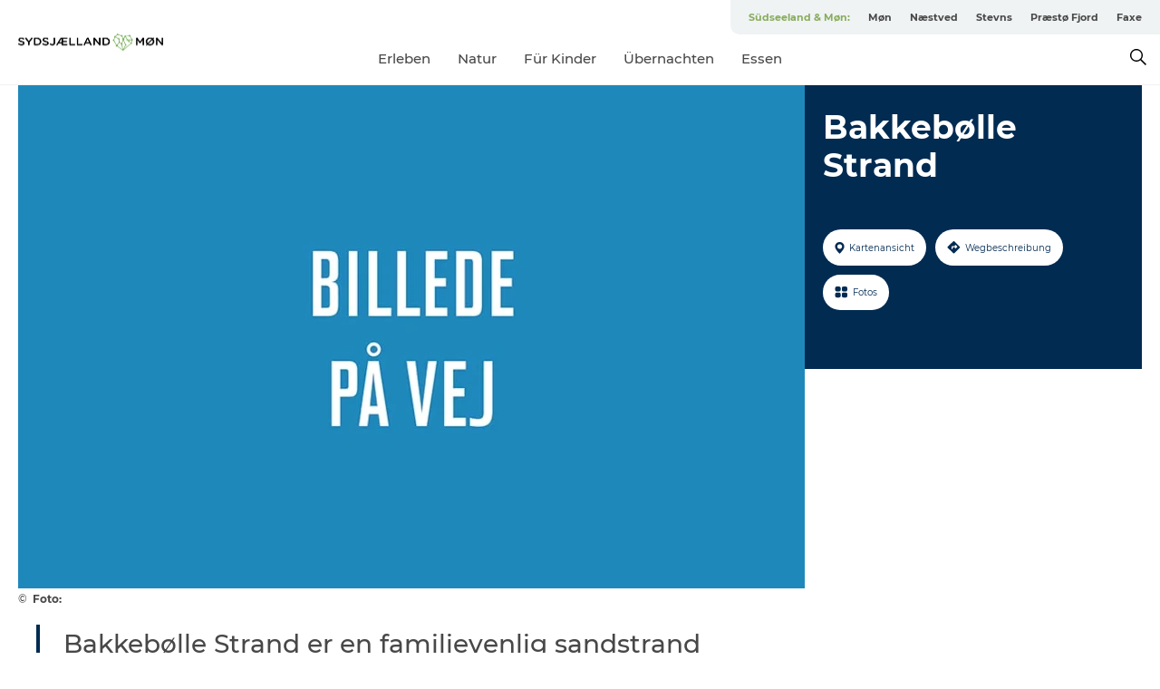

--- FILE ---
content_type: text/html; charset=utf-8
request_url: https://www.sudseeland-mon.de/urlaub/planen-sie-ihre-reise/bakkebolle-beach-gdk1120019
body_size: 37565
content:
<!DOCTYPE html><html lang="de" class=""><head><meta charSet="UTF-8"/><meta http-equiv="X-UA-Compatible" content="IE=edge"/><meta name="viewport" content="width=device-width, initial-scale=1.0, maximum-scale=1.0"/><title>Bakkebølle Strand | Vordingborg</title><meta name="title" content="Bakkebølle Strand | Vordingborg"/><meta name="description" content="Bakkebølle Strand er en familievenlig sandstrand lige ved sommerhusområdet ud til Storstrømmen og med udsyn til Farøbroen. Her er også et stort grønt område, hvor der er plads til både solbadning og leg."/><meta name="keywords" content="https://files.guidedanmark.org/files/444/232641_Billede_p_vej.jpg"/><link rel="canonical" href="https://www.sydsjaellandmoen.dk/sydsjaelland-moen/soeg-efter-oplevelser/bakkeboelle-strand-gdk1120019"/><link rel="image_src" href="https://files.guidedanmark.org/files/444/232641_Billede_p_vej.jpg"/><meta property="og:site_name" content="Sydsjælland &amp; Møn"/><meta property="og:url" content="https://www.sydsjaellandmoen.dk/sydsjaelland-moen/soeg-efter-oplevelser/bakkeboelle-strand-gdk1120019"/><meta property="og:image" content="https://files.guidedanmark.org/files/444/232641_Billede_p_vej.jpg"/><meta property="og:image:url" content="https://files.guidedanmark.org/files/444/232641_Billede_p_vej.jpg"/><meta name="twitter:card" content="summary_large_image"/><meta name="twitter:title" content="Bakkebølle Strand | Vordingborg"/><meta name="twitter:description" content="Bakkebølle Strand er en familievenlig sandstrand lige ved sommerhusområdet ud til Storstrømmen og med udsyn til Farøbroen. Her er også et stort grønt område, hvor der er plads til både solbadning og leg."/><meta name="twitter:url" content="https://www.sydsjaellandmoen.dk/sydsjaelland-moen/soeg-efter-oplevelser/bakkeboelle-strand-gdk1120019"/><meta name="twitter:image" content="https://files.guidedanmark.org/files/444/232641_Billede_p_vej.jpg"/><script type="application/ld+json">{"@context":"https://schema.org","@graph":[{"@type":"Product","name":"Bakkebølle Strand","address":{"@type":"PostalAddress","streetAddress":"Mælkeurtevej","postalCode":"4760"},"geo":{"@type":"GeoCoordinates","latitude":"54.971665335433","longitude":"11.994162797928"},"image":{"@type":"ImageObject","url":"https://files.guidedanmark.org/files/444/232641_Billede_p_vej.jpg"}}]}</script><meta name="google-site-verification" content="RGkJ06FUIB4us0Sxkl4t6IFnDmBY7Or8fNNWJpm47yc"/><script>dataLayer=[];</script><script class="google-tag-manager">
              (function(w,d,s,l,i){w[l]=w[l]||[];w[l].push({'gtm.start':
                new Date().getTime(),event:'gtm.js'});var f=d.getElementsByTagName(s)[0],
                j=d.createElement(s),dl=l!='dataLayer'?'&l='+l:'';j.async=true;j.src=
                'https://www.googletagmanager.com/gtm.js?id='+i+dl;f.parentNode.insertBefore(j,f);
              })(window,document,'script','dataLayer','GTM-NPS99B');
                </script><script class="google-tag-manager">
          (function(w,d,s,l,i){w[l]=w[l]||[];w[l].push({'gtm.start':
            new Date().getTime(),event:'gtm.js'});var f=d.getElementsByTagName(s)[0],
            j=d.createElement(s),dl=l!='dataLayer'?'&l='+l:'';j.async=true;j.src=
            'https://www.googletagmanager.com/gtm.js?id='+i+dl;f.parentNode.insertBefore(j,f);
          })(window,document,'script','dataLayer','GTM-PFBDMCW');
            </script><script id="CookieConsent" src="https://policy.app.cookieinformation.com/uc.js" data-culture="DE" type="text/javascript" defer="" async=""></script><script src="https://www.google.com/recaptcha/api.js?render=re6LcTjJ0lAAAAAC4yUGacfpRLYJutdFE0bW0SvadS_site_key" async=""></script><link rel="icon" href="/sites/southzealand-mon.com/files/icons/favicon_1.ico" type="image/x-icon"/><meta name="next-head-count" content="26"/><link rel="preload" href="/_next/static/media/8858de35be6d63bd-s.p.ttf" as="font" type="font/ttf" crossorigin="anonymous" data-next-font="size-adjust"/><link rel="preload" href="/_next/static/media/ade88f670a4a93e2-s.p.woff2" as="font" type="font/woff2" crossorigin="anonymous" data-next-font="size-adjust"/><link rel="preload" href="/_next/static/media/7f4e2cacbacd7c77-s.p.woff" as="font" type="font/woff" crossorigin="anonymous" data-next-font="size-adjust"/><link rel="preload" href="/_next/static/media/fe6ff1c8e748122a-s.p.woff2" as="font" type="font/woff2" crossorigin="anonymous" data-next-font="size-adjust"/><link rel="preload" href="/_next/static/media/9671873632b769ea-s.p.woff2" as="font" type="font/woff2" crossorigin="anonymous" data-next-font="size-adjust"/><link rel="preload" href="/_next/static/media/0020fb129ebc950b-s.p.woff2" as="font" type="font/woff2" crossorigin="anonymous" data-next-font="size-adjust"/><link rel="preload" href="/_next/static/css/f9783be563079af7.css" as="style"/><link rel="stylesheet" href="/_next/static/css/f9783be563079af7.css" data-n-g=""/><noscript data-n-css=""></noscript><script defer="" nomodule="" src="/_next/static/chunks/polyfills-78c92fac7aa8fdd8.js"></script><script defer="" src="/_next/static/chunks/24434.2d78b39796aef039.js"></script><script defer="" src="/_next/static/chunks/90180.2cd874d1f8a55392.js"></script><script defer="" src="/_next/static/chunks/89311.d4a83a9b96968818.js"></script><script defer="" src="/_next/static/chunks/52576.7c1155037314c9e5.js"></script><script defer="" src="/_next/static/chunks/69305.95e9ec2f7430440a.js"></script><script defer="" src="/_next/static/chunks/16487.c8405206fde0bf11.js"></script><script defer="" src="/_next/static/chunks/61263.cd3f37a049f1982f.js"></script><script defer="" src="/_next/static/chunks/75fc9c18-295119e68f43c671.js"></script><script defer="" src="/_next/static/chunks/22135.5b23275e4359771f.js"></script><script defer="" src="/_next/static/chunks/88035.a55b00c408bb73af.js"></script><script defer="" src="/_next/static/chunks/77654.f3f2dda92b6acb47.js"></script><script defer="" src="/_next/static/chunks/33996.2229128561d62e70.js"></script><script defer="" src="/_next/static/chunks/38606.c791e11a42e15f83.js"></script><script defer="" src="/_next/static/chunks/73999.f214e8f8ebe5101d.js"></script><script defer="" src="/_next/static/chunks/66518.8241159cdeb0e19e.js"></script><script defer="" src="/_next/static/chunks/42911.663eb074ad65fed6.js"></script><script defer="" src="/_next/static/chunks/7969.600288e47a18f32f.js"></script><script defer="" src="/_next/static/chunks/20349.72af27da3c31588d.js"></script><script defer="" src="/_next/static/chunks/407.b80e1eb57de02bcf.js"></script><script defer="" src="/_next/static/chunks/10613.16507b36973a2d41.js"></script><script defer="" src="/_next/static/chunks/6462.c12763e89d8a44ae.js"></script><script defer="" src="/_next/static/chunks/84041.d231d3637cdb2731.js"></script><script defer="" src="/_next/static/chunks/32299.3c4b62ae9e1c2bb9.js"></script><script src="/_next/static/chunks/webpack-63856f52277dde65.js" defer=""></script><script src="/_next/static/chunks/framework-f0918f007280e2a4.js" defer=""></script><script src="/_next/static/chunks/main-e4ec7a994fac8df8.js" defer=""></script><script src="/_next/static/chunks/pages/_app-dfcb281616405551.js" defer=""></script><script src="/_next/static/chunks/72776-dd4a5de0c04d1828.js" defer=""></script><script src="/_next/static/chunks/51294-05c6ba5fe17e3586.js" defer=""></script><script src="/_next/static/chunks/pages/drupal-f757f6edd3d96ab6.js" defer=""></script><script src="/_next/static/kcTTT74bUDEUWe3UTljfD/_buildManifest.js" defer=""></script><script src="/_next/static/kcTTT74bUDEUWe3UTljfD/_ssgManifest.js" defer=""></script><style data-styled="" data-styled-version="6.0.5">.iUcopv a{padding:6px;position:absolute;top:-40px;left:0px;color:#484848;border-right:1px solid #88ad5d;border-bottom:1px solid #88ad5d;border-bottom-right-radius:8px;background:#88ad5d;-webkit-transition:top 1s ease-out;transition:top 1s ease-out;z-index:100;}/*!sc*/
.iUcopv a:focus{position:absolute;left:0px;top:0px;-webkit-transition:top 0.1s ease-in;transition:top 0.1s ease-in;}/*!sc*/
@media (prefers-reduced-motion: reduce){.iUcopv a{transition-duration:0.001ms!important;}}/*!sc*/
@media print{.iUcopv{display:none;}}/*!sc*/
data-styled.g4[id="sc-521c778a-3"]{content:"iUcopv,"}/*!sc*/
.fnpHaN{background-color:#FFF;}/*!sc*/
data-styled.g12[id="sc-1c46d5dd-5"]{content:"fnpHaN,"}/*!sc*/
.fHBhjc{width:100%;height:65px;background-color:#88ad5d;display:flex;justify-content:center;align-content:center;align-items:center;}/*!sc*/
data-styled.g13[id="sc-1c46d5dd-6"]{content:"fHBhjc,"}/*!sc*/
.kjVbdK{font-size:14px;font-weight:bold;line-height:18px;color:white;}/*!sc*/
data-styled.g14[id="sc-1c46d5dd-7"]{content:"kjVbdK,"}/*!sc*/
.iMgDDq{padding:0 7px;display:flex;justify-content:center;align-items:center;align-content:center;}/*!sc*/
.iMgDDq a{color:white;display:inline-block;padding:0 7px;}/*!sc*/
.iMgDDq svg path{fill:white;}/*!sc*/
.iMgDDq a[title="tiktok"]>svg{width:20px;height:20px;}/*!sc*/
.iMgDDq a[title="tiktok"]{padding-left:2px!important;}/*!sc*/
data-styled.g15[id="sc-1c46d5dd-8"]{content:"iMgDDq,"}/*!sc*/
.buaBos{border-top:2px solid rgb(231, 234, 236);padding:15px 0px;margin-top:40px;display:flex;align-items:center;align-content:center;font-size:14px;}/*!sc*/
@media (max-width: 47.9375em){.buaBos{font-size:12px;flex-direction:column;}}/*!sc*/
data-styled.g16[id="sc-1c46d5dd-9"]{content:"buaBos,"}/*!sc*/
.eIQmRd{display:flex;align-content:center;align-items:center;}/*!sc*/
@media (max-width: 47.9375em){.eIQmRd{margin:10px 0 20px;}}/*!sc*/
@media (min-width: 48em){.eIQmRd{margin:0 20px;flex:1;}}/*!sc*/
.eIQmRd a{cursor:pointer;margin:0 20px;color:#484848;}/*!sc*/
.eIQmRd a:hover{color:#88ad5d;}/*!sc*/
data-styled.g18[id="sc-1c46d5dd-11"]{content:"eIQmRd,"}/*!sc*/
.dTjGyd{padding:20px 0;}/*!sc*/
@media (max-width: 47.9375em){.dTjGyd{font-size:14px;}}/*!sc*/
data-styled.g19[id="sc-1c46d5dd-12"]{content:"dTjGyd,"}/*!sc*/
.ciIioz h2{font-size:14px;font-weight:700;margin-bottom:20px;}/*!sc*/
data-styled.g20[id="sc-1c46d5dd-13"]{content:"ciIioz,"}/*!sc*/
.jeKiEc{list-style:none;padding:0;}/*!sc*/
.jeKiEc li{margin:15px 0;}/*!sc*/
.jeKiEc a{color:#484848;}/*!sc*/
.jeKiEc a:hover{color:#88ad5d;}/*!sc*/
data-styled.g21[id="sc-1c46d5dd-14"]{content:"jeKiEc,"}/*!sc*/
.kKnrtv{position:relative;border-bottom:1px solid rgb(240, 241, 243);background-color:#FFF;width:100vw;top:0;transition:all 0.3s;}/*!sc*/
.kKnrtv >div{display:flex;align-items:center;height:100%;}/*!sc*/
.kKnrtv.sticky{position:fixed;z-index:20;}/*!sc*/
@media print{.kKnrtv.sticky{display:none;}}/*!sc*/
@media (max-width: 47.9375em){.kKnrtv{height:44px;}}/*!sc*/
data-styled.g37[id="sc-1c46d5dd-30"]{content:"kKnrtv,"}/*!sc*/
.jOAfxs{width:200px;padding:6px 20px;position:sticky;top:0;}/*!sc*/
.jOAfxs img{max-width:100%;max-height:50px;}/*!sc*/
data-styled.g38[id="sc-1c46d5dd-31"]{content:"jOAfxs,"}/*!sc*/
.jSSiPN{flex:1;display:flex;flex-direction:column;height:100%;}/*!sc*/
.jSSiPN a{text-decoration:none;color:#484848;}/*!sc*/
.jSSiPN a:hover{color:#88ad5d;}/*!sc*/
data-styled.g58[id="sc-1c46d5dd-51"]{content:"jSSiPN,"}/*!sc*/
.cCNepl{align-self:flex-end;border-bottom-left-radius:10px;background-color:#eff3f4;}/*!sc*/
.cCNepl ul{padding:0 10px;margin:0;}/*!sc*/
.cCNepl ul li{display:inline-block;list-style:none;}/*!sc*/
.cCNepl ul li.inactive >a{display:none;}/*!sc*/
.cCNepl ul li.active >a{color:#88ad5d;}/*!sc*/
.cCNepl ul li a{display:block;font-size:11px;font-weight:bold;padding:12px 10px;}/*!sc*/
data-styled.g59[id="sc-1c46d5dd-52"]{content:"cCNepl,"}/*!sc*/
.gmyhSZ{align-self:center;flex:1;display:flex;width:100%;position:relative;top:0;background-color:#FFF;}/*!sc*/
.gmyhSZ ul{padding:0;}/*!sc*/
.gmyhSZ ul.secondary-menu{flex:1;text-align:center;}/*!sc*/
.gmyhSZ ul.search-menu{min-width:200px;text-align:right;}/*!sc*/
.gmyhSZ ul li{display:inline-block;vertical-align:middle;list-style:none;padding:0 15px;}/*!sc*/
.gmyhSZ ul li a{font-size:15px;padding:0;}/*!sc*/
.gmyhSZ ul li.active >a{color:#88ad5d;}/*!sc*/
data-styled.g60[id="sc-1c46d5dd-53"]{content:"gmyhSZ,"}/*!sc*/
.bPiEZp{cursor:pointer;}/*!sc*/
.bPiEZp span{display:none;}/*!sc*/
data-styled.g68[id="sc-1c46d5dd-61"]{content:"bPiEZp,"}/*!sc*/
.jWQKaT{display:flex;justify-content:space-between;align-content:center;align-items:center;}/*!sc*/
.jWQKaT >div{margin:10px 0;}/*!sc*/
data-styled.g69[id="sc-1c46d5dd-62"]{content:"jWQKaT,"}/*!sc*/
html{line-height:1.15;-webkit-text-size-adjust:100%;}/*!sc*/
body{margin:0;}/*!sc*/
main{display:block;}/*!sc*/
h1{font-size:2em;margin:0.67em 0;}/*!sc*/
hr{box-sizing:content-box;height:0;overflow:visible;}/*!sc*/
pre{font-family:monospace,monospace;font-size:1em;}/*!sc*/
a{background-color:transparent;}/*!sc*/
abbr[title]{border-bottom:none;text-decoration:underline;text-decoration:underline dotted;}/*!sc*/
b,strong{font-weight:bolder;}/*!sc*/
code,kbd,samp{font-family:monospace,monospace;font-size:1em;}/*!sc*/
small{font-size:80%;}/*!sc*/
sub,sup{font-size:75%;line-height:0;position:relative;vertical-align:baseline;}/*!sc*/
sub{bottom:-0.25em;}/*!sc*/
sup{top:-0.5em;}/*!sc*/
img{border-style:none;}/*!sc*/
button,input,optgroup,select,textarea{font-family:inherit;font-size:100%;line-height:1.15;margin:0;}/*!sc*/
button,input{overflow:visible;}/*!sc*/
button,select{text-transform:none;}/*!sc*/
button,[type="button"],[type="reset"],[type="submit"]{-webkit-appearance:button;}/*!sc*/
button::-moz-focus-inner,[type="button"]::-moz-focus-inner,[type="reset"]::-moz-focus-inner,[type="submit"]::-moz-focus-inner{border-style:none;padding:0;}/*!sc*/
button:-moz-focusring,[type="button"]:-moz-focusring,[type="reset"]:-moz-focusring,[type="submit"]:-moz-focusring{outline:1px dotted ButtonText;}/*!sc*/
fieldset{padding:0.35em 0.75em 0.625em;}/*!sc*/
legend{box-sizing:border-box;color:inherit;display:table;max-width:100%;padding:0;white-space:normal;}/*!sc*/
progress{vertical-align:baseline;}/*!sc*/
textarea{overflow:auto;}/*!sc*/
[type="checkbox"],[type="radio"]{box-sizing:border-box;padding:0;}/*!sc*/
[type="number"]::-webkit-inner-spin-button,[type="number"]::-webkit-outer-spin-button{height:auto;}/*!sc*/
[type="search"]{-webkit-appearance:textfield;outline-offset:-2px;}/*!sc*/
[type="search"]::-webkit-search-decoration{-webkit-appearance:none;}/*!sc*/
::-webkit-file-upload-button{-webkit-appearance:button;font:inherit;}/*!sc*/
details{display:block;}/*!sc*/
summary{display:list-item;}/*!sc*/
template{display:none;}/*!sc*/
[hidden]{display:none;}/*!sc*/
data-styled.g70[id="sc-global-ecVvVt1"]{content:"sc-global-ecVvVt1,"}/*!sc*/
*{box-sizing:border-box;}/*!sc*/
*:before,*:after{box-sizing:border-box;}/*!sc*/
body{font-family:'Montserrat',Verdana,Arial,sans-serif;color:#484848;background-color:#FFF;line-height:1.3;font-weight:500;width:100%;max-width:100vw;overflow-x:hidden;}/*!sc*/
body.freeze-scroll{overflow:hidden;}/*!sc*/
@media (max-width: 47.9375em){body{margin-top:44px;}}/*!sc*/
p:last-child{margin-top:0;}/*!sc*/
img{display:block;max-width:100%;height:auto;}/*!sc*/
.text-container a{text-decoration:underline;}/*!sc*/
a{text-decoration:none;color:#88ad5d;transition:all 0.3s;}/*!sc*/
a:hover{color:#cacaca;}/*!sc*/
a.link-icon:before{content:"";display:inline-block;width:18px;height:18px;background-size:100%;background-color:#88ad5d;background-position:center;background-repeat:no-repeat;margin-right:4px;position:relative;}/*!sc*/
a.link-icon.link-internal:before{top:4px;background-image:url(/static/images/svg/internalLinkMask.svg);}/*!sc*/
a.link-icon.link-mailto:before,a.link-icon.link-external:before{background-image:url(/static/images/svg/linkoutMaskWhite.svg);}/*!sc*/
.paragraph{margin-top:40px;margin-bottom:40px;}/*!sc*/
.paragraph:first-child{margin-top:0;}/*!sc*/
.text-align-right{text-align:right;}/*!sc*/
.text-align-left{text-align:left;}/*!sc*/
.text-align-center{text-align:center;}/*!sc*/
.text-align-justify{text-align:justify;}/*!sc*/
.txt-size-regular{font-weight:400;}/*!sc*/
.txt-size-medium{font-weight:500;}/*!sc*/
.txt-size-bold{font-weight:600;}/*!sc*/
.txt-size-semi-bold{font-weight:700;}/*!sc*/
@keyframes menuOpen{from{height:0px;}to{height:calc(100vh - 100%);}}/*!sc*/
@keyframes highlight{from{background-color:rgba(0,0,0,0.1);}to{background-color:rgba(0,0,0,0);}}/*!sc*/
@media (max-width: 47.9375em){.paragraph.paragraph--columns-2 .paragraph.paragraph--highlight-image,.paragraph.paragraph--columns-3 .paragraph.paragraph--highlight-image{margin-left:-20px;margin-right:-20px;}}/*!sc*/
data-styled.g71[id="sc-global-kxOjPr1"]{content:"sc-global-kxOjPr1,"}/*!sc*/
.jBVDfF{position:fixed;font-size:1px;color:#fff;width:1px;height:1px;overflow:hidden;top:-1px;left:-1px;z-index:99999;}/*!sc*/
data-styled.g72[id="sc-6945e261-0"]{content:"jBVDfF,"}/*!sc*/
.camETg{display:inline-block;width:40px;height:40px;background-size:cover;background-position:center;border-radius:50%;margin-bottom:10px;}/*!sc*/
@media (min-width: 48em){.camETg{margin-bottom:0;margin-right:20px;}}/*!sc*/
.camETg.small{width:16px;height:16px;margin-right:10px;}/*!sc*/
data-styled.g281[id="sc-d279e38c-29"]{content:"camETg,"}/*!sc*/
.enWcTi{padding:14px 15px;cursor:pointer;border:1px solid rgb(225, 226, 227);background-color:rgb(234, 236, 238);display:flex;align-content:center;align-items:center;width:100%;}/*!sc*/
@media (min-width: 48em){.enWcTi{width:30%;}}/*!sc*/
.enWcTi .language-name{flex:1;}/*!sc*/
.enWcTi:after{height:11px;width:11px;border-top:1px solid rgb(193, 196, 199);border-right:1px solid rgb(193, 196, 199);transform:rotate(45deg);content:"";display:block;}/*!sc*/
data-styled.g283[id="sc-d279e38c-31"]{content:"enWcTi,"}/*!sc*/
.gEMIVp{position:relative;padding-left:20px;padding-right:20px;}/*!sc*/
.gEMIVp.xs-1{width:8.33333%;min-width:8.33333%;}/*!sc*/
.gEMIVp.xs-2{width:16.66667%;min-width:16.66667%;}/*!sc*/
.gEMIVp.xs-3{width:25.00000%;min-width:25.00000%;}/*!sc*/
.gEMIVp.xs-4{width:33.33333%;min-width:33.33333%;}/*!sc*/
.gEMIVp.xs-5{width:41.66667%;min-width:41.66667%;}/*!sc*/
.gEMIVp.xs-6{width:50.00000%;min-width:50.00000%;}/*!sc*/
.gEMIVp.xs-7{width:58.33333%;min-width:58.33333%;}/*!sc*/
.gEMIVp.xs-8{width:66.66667%;min-width:66.66667%;}/*!sc*/
.gEMIVp.xs-9{width:75.00000%;min-width:75.00000%;}/*!sc*/
.gEMIVp.xs-10{width:83.33333%;min-width:83.33333%;}/*!sc*/
.gEMIVp.xs-11{width:91.66667%;min-width:91.66667%;}/*!sc*/
.gEMIVp.xs-12{width:100.00000%;min-width:100.00000%;}/*!sc*/
@media (min-width: 23.5em){.gEMIVp.sm-1{width:8.33333%;min-width:8.33333%;}.gEMIVp.sm-2{width:16.66667%;min-width:16.66667%;}.gEMIVp.sm-3{width:25.00000%;min-width:25.00000%;}.gEMIVp.sm-4{width:33.33333%;min-width:33.33333%;}.gEMIVp.sm-5{width:41.66667%;min-width:41.66667%;}.gEMIVp.sm-6{width:50.00000%;min-width:50.00000%;}.gEMIVp.sm-7{width:58.33333%;min-width:58.33333%;}.gEMIVp.sm-8{width:66.66667%;min-width:66.66667%;}.gEMIVp.sm-9{width:75.00000%;min-width:75.00000%;}.gEMIVp.sm-10{width:83.33333%;min-width:83.33333%;}.gEMIVp.sm-11{width:91.66667%;min-width:91.66667%;}.gEMIVp.sm-12{width:100.00000%;min-width:100.00000%;}}/*!sc*/
@media (min-width: 48em){.gEMIVp.md-1{width:8.33333%;min-width:8.33333%;}.gEMIVp.md-2{width:16.66667%;min-width:16.66667%;}.gEMIVp.md-3{width:25.00000%;min-width:25.00000%;}.gEMIVp.md-4{width:33.33333%;min-width:33.33333%;}.gEMIVp.md-5{width:41.66667%;min-width:41.66667%;}.gEMIVp.md-6{width:50.00000%;min-width:50.00000%;}.gEMIVp.md-7{width:58.33333%;min-width:58.33333%;}.gEMIVp.md-8{width:66.66667%;min-width:66.66667%;}.gEMIVp.md-9{width:75.00000%;min-width:75.00000%;}.gEMIVp.md-10{width:83.33333%;min-width:83.33333%;}.gEMIVp.md-11{width:91.66667%;min-width:91.66667%;}.gEMIVp.md-12{width:100.00000%;min-width:100.00000%;}}/*!sc*/
@media (min-width: 64em){.gEMIVp.lg-1{width:8.33333%;min-width:8.33333%;}.gEMIVp.lg-2{width:16.66667%;min-width:16.66667%;}.gEMIVp.lg-3{width:25.00000%;min-width:25.00000%;}.gEMIVp.lg-4{width:33.33333%;min-width:33.33333%;}.gEMIVp.lg-5{width:41.66667%;min-width:41.66667%;}.gEMIVp.lg-6{width:50.00000%;min-width:50.00000%;}.gEMIVp.lg-7{width:58.33333%;min-width:58.33333%;}.gEMIVp.lg-8{width:66.66667%;min-width:66.66667%;}.gEMIVp.lg-9{width:75.00000%;min-width:75.00000%;}.gEMIVp.lg-10{width:83.33333%;min-width:83.33333%;}.gEMIVp.lg-11{width:91.66667%;min-width:91.66667%;}.gEMIVp.lg-12{width:100.00000%;min-width:100.00000%;}}/*!sc*/
@media (min-width: 82.5em){.gEMIVp.xl-1{width:8.33333%;min-width:8.33333%;}.gEMIVp.xl-2{width:16.66667%;min-width:16.66667%;}.gEMIVp.xl-3{width:25.00000%;min-width:25.00000%;}.gEMIVp.xl-4{width:33.33333%;min-width:33.33333%;}.gEMIVp.xl-5{width:41.66667%;min-width:41.66667%;}.gEMIVp.xl-6{width:50.00000%;min-width:50.00000%;}.gEMIVp.xl-7{width:58.33333%;min-width:58.33333%;}.gEMIVp.xl-8{width:66.66667%;min-width:66.66667%;}.gEMIVp.xl-9{width:75.00000%;min-width:75.00000%;}.gEMIVp.xl-10{width:83.33333%;min-width:83.33333%;}.gEMIVp.xl-11{width:91.66667%;min-width:91.66667%;}.gEMIVp.xl-12{width:100.00000%;min-width:100.00000%;}}/*!sc*/
data-styled.g328[id="sc-bb566763-28"]{content:"gEMIVp,"}/*!sc*/
.hPpxAZ{width:100%;max-width:100%;margin-right:auto;margin-left:auto;padding-left:1.25em;padding-right:1.25em;transition:all 0.3s;}/*!sc*/
@media (min-width: 23.5em){.hPpxAZ{width:100%;}}/*!sc*/
@media (min-width: 48em){.hPpxAZ{width:46.75em;}}/*!sc*/
@media (min-width: 64em){.hPpxAZ{width:61.5em;}}/*!sc*/
@media (min-width: 82.5em){.hPpxAZ{width:80em;}}/*!sc*/
data-styled.g329[id="sc-bb566763-29"]{content:"hPpxAZ,"}/*!sc*/
.kLBSZd{max-width:1450px;margin-right:auto;margin-left:auto;padding-left:1.25em;padding-right:1.25em;transition:all 0.3s;}/*!sc*/
.kLBSZd.no-padding{padding:0;}/*!sc*/
data-styled.g339[id="sc-bb566763-39"]{content:"kLBSZd,"}/*!sc*/
.cBBUa-D{display:flex;flex-direction:row;flex-wrap:wrap;margin-left:-20px;margin-right:-20px;min-width:100%;}/*!sc*/
data-styled.g374[id="sc-bb566763-74"]{content:"cBBUa-D,"}/*!sc*/
.bAZmJe{max-width:800px;margin-right:auto;margin-left:auto;padding-left:1.25em;padding-right:1.25em;}/*!sc*/
.bAZmJe.text-left{margin-left:0;padding-left:0;text-align:left;}/*!sc*/
.bAZmJe.text-right{margin-right:0;padding-right:0;text-align:right;}/*!sc*/
.bAZmJe.text-center{text-align:center;}/*!sc*/
.bAZmJe h1{font-weight:900;font-size:40px;letter-spacing:-0.5px;}/*!sc*/
@media (max-width: 47.9375em){.bAZmJe h1{font-size:26px;}}/*!sc*/
.bAZmJe h2{font-weight:700;font-size:25px;letter-spacing:-0.5px;}/*!sc*/
@media (max-width: 47.9375em){.bAZmJe h2{font-size:19px;}}/*!sc*/
.bAZmJe h3,.bAZmJe h4{font-weight:700;font-size:18px;letter-spacing:-0.5px;}/*!sc*/
@media (max-width: 47.9375em){.bAZmJe h3,.bAZmJe h4{font-size:16px;}}/*!sc*/
data-styled.g390[id="sc-bb566763-90"]{content:"bAZmJe,"}/*!sc*/
@media (max-width: 47.9375em){.bPGLSi{padding-left:0;padding-right:0;}}/*!sc*/
data-styled.g459[id="sc-f8176ca3-0"]{content:"bPGLSi,"}/*!sc*/
.igLRvm{padding-bottom:2.5em;}/*!sc*/
.igLRvm .padding-0{padding:0;}/*!sc*/
@media (max-width: 63.9375em){.igLRvm{margin-top:55px;}}/*!sc*/
data-styled.g460[id="sc-f8176ca3-1"]{content:"igLRvm,"}/*!sc*/
.iaWucu{width:70%;display:flex;}/*!sc*/
@media (max-width: 63.9375em){.iaWucu{width:65%;}}/*!sc*/
@media (max-width: 47.9375em){.iaWucu{width:100%;}}/*!sc*/
data-styled.g461[id="sc-f8176ca3-2"]{content:"iaWucu,"}/*!sc*/
@media (max-width: 47.9375em){.hiHBVT{width:100%;}}/*!sc*/
data-styled.g462[id="sc-f8176ca3-3"]{content:"hiHBVT,"}/*!sc*/
@media (max-width: 47.9375em){.dTQpbO{padding-left:0;padding-right:0;}}/*!sc*/
data-styled.g463[id="sc-f8176ca3-4"]{content:"dTQpbO,"}/*!sc*/
.kTabag{width:70%;height:555px;min-height:555px;position:relative;float:left;margin-bottom:40px;}/*!sc*/
@media (max-width: 63.9375em){.kTabag{width:65%;}}/*!sc*/
@media (max-width: 47.9375em){.kTabag{width:100%;height:210px;min-height:210px;margin-bottom:0;float:none;}}/*!sc*/
data-styled.g464[id="sc-f8176ca3-5"]{content:"kTabag,"}/*!sc*/
.eymwOi{height:100%;width:100%;position:relative;}/*!sc*/
.eymwOi img{width:100%;height:100%;object-fit:cover;}/*!sc*/
.eymwOi span{z-index:1;position:absolute;top:0;left:0;background:#a3eabf;color:#07203b;padding:11px 10px;border-radius:0 0 5px 0;font-size:10px;font-weight:bold;line-height:11px;}/*!sc*/
data-styled.g465[id="sc-f8176ca3-6"]{content:"eymwOi,"}/*!sc*/
.kKgnec{width:30%;background-color:#022b52;padding:25px 35px 20px 35px;color:#ffffff;float:right;position:relative;}/*!sc*/
@media (max-width: 82.4375em){.kKgnec{padding:25px 20px 20px 20px;}}/*!sc*/
@media (max-width: 63.9375em){.kKgnec{width:35%;}}/*!sc*/
@media (max-width: 47.9375em){.kKgnec{width:100%;float:none;position:inherit;text-align:center;padding:50px 20px 20px 20px;}}/*!sc*/
data-styled.g467[id="sc-f8176ca3-8"]{content:"kKgnec,"}/*!sc*/
.iVLTu{position:sticky;top:55px;padding:30px 35px 35px 35px;}/*!sc*/
@media (max-width: 82.4375em){.iVLTu{padding:30px 20px 35px 20px;}}/*!sc*/
@media (max-width: 63.9375em){.iVLTu{width:35%;}}/*!sc*/
@media (max-width: 47.9375em){.iVLTu{width:100%;position:inherit;padding:30px 20px 30px 20px;}}/*!sc*/
data-styled.g468[id="sc-f8176ca3-9"]{content:"iVLTu,"}/*!sc*/
.kGVlIW{font-size:36px;line-height:42px;margin:0;}/*!sc*/
@media (max-width: 47.9375em){.kGVlIW{font-size:26px;line-height:32px;}}/*!sc*/
data-styled.g472[id="sc-f8176ca3-13"]{content:"kGVlIW,"}/*!sc*/
.julIoh{display:flex;flex-wrap:wrap;justify-content:flex-start;margin:0 0 20px 0;}/*!sc*/
@media (max-width: 23.4375em){.julIoh{width:100%;justify-content:space-around;margin:0 -10px 20px -10px;width:auto;}}/*!sc*/
data-styled.g473[id="sc-f8176ca3-14"]{content:"julIoh,"}/*!sc*/
.fefxPf{padding:30px 0 0 0;}/*!sc*/
.fefxPf:empty{padding:0;}/*!sc*/
.fefxPf button{margin:0 0 20px 0!important;}/*!sc*/
.fefxPf a:last-child button{margin-bottom:0px!important;}/*!sc*/
data-styled.g474[id="sc-f8176ca3-15"]{content:"fefxPf,"}/*!sc*/
.gtssAg{cursor:pointer;display:flex;justify-content:center;align-items:center;border:none;color:#022b52;}/*!sc*/
.gtssAg:last-of-type{margin:0 0 10px 0;}/*!sc*/
data-styled.g475[id="sc-f8176ca3-16"]{content:"gtssAg,"}/*!sc*/
.hiXYwN{border-radius:35px;background:#ffffff;margin:0 10px 10px 0;padding:0;}/*!sc*/
.hiXYwN svg{margin:0 5px 0 0;}/*!sc*/
.hiXYwN svg path{fill:#022b52;}/*!sc*/
.hiXYwN .btn-round-content{padding:13px;margin:0;color:inherit;font-size:10px;line-height:11px;display:flex;justify-content:center;align-items:center;}/*!sc*/
@media (max-width: 23.4375em){.hiXYwN{margin:0 0 10px 0;}.hiXYwN .btn-round-content{padding:13px 10px;}}/*!sc*/
data-styled.g476[id="sc-f8176ca3-17"]{content:"hiXYwN,"}/*!sc*/
.kIlebw{z-index:9;position:relative;}/*!sc*/
.kIlebw.no-image{margin-top:0;}/*!sc*/
data-styled.g478[id="sc-f8176ca3-19"]{content:"kIlebw,"}/*!sc*/
.byCEMc{padding:0 40px 0 30px;font-size:28px;line-height:42px;text-align:left;margin-bottom:50px;position:relative;}/*!sc*/
.byCEMc:before{content:" ";position:absolute;left:0;height:100%;width:4px;background-color:#022b52;}/*!sc*/
@media (max-width: 47.9375em){.byCEMc{font-size:18px;line-height:30px;margin-bottom:0;}}/*!sc*/
data-styled.g479[id="sc-f8176ca3-20"]{content:"byCEMc,"}/*!sc*/
.jiBwhG{font-size:18px;line-height:28px;margin-top:15px;margin-bottom:25px;word-break:break-word;}/*!sc*/
@media (max-width: 47.9375em){.jiBwhG{font-size:16px;line-height:26px;}}/*!sc*/
.jiBwhG a{word-break:break-word;}/*!sc*/
.jiBwhG h1,.jiBwhG h2,.jiBwhG h3,.jiBwhG h4{margin:23px 0 10px 0;}/*!sc*/
.jiBwhG h2{font-size:21px;line-height:25px;}/*!sc*/
.jiBwhG p{margin:0 0 18px 0;}/*!sc*/
@media (max-width: 47.9375em){.jiBwhG p{margin:0 0 16px 0;}}/*!sc*/
data-styled.g480[id="sc-f8176ca3-21"]{content:"jiBwhG,"}/*!sc*/
.fuXQAW{font-size:12px;line-height:13px;margin:5px 0 0 0;}/*!sc*/
.fuXQAW span{font-weight:bold;}/*!sc*/
@media (max-width: 47.9375em){.fuXQAW{color:#aabccd;text-align:center;background-color:#022b52;margin:0;padding:5px 0 0 0;}}/*!sc*/
data-styled.g481[id="sc-f8176ca3-22"]{content:"fuXQAW,"}/*!sc*/
</style></head><body><div id="__next"><main class="__className_9cab95"><div class="sc-6945e261-0 jBVDfF"> </div><div class="sc-521c778a-3 iUcopv"><a href="#maincontent">Weiter zum Inhalt</a></div><div id="sticky-header-wrap" class="sc-1c46d5dd-30 kKnrtv"><div class="sc-bb566763-39 kLBSZd no-padding container"><div class="sc-1c46d5dd-31 jOAfxs"><a class="link-internal" title="Zur Homepage" href="/"><img alt="Sydsjælland &amp; Møn" width="160" height="31" src="/sites/southzealand-mon.com/files/2023-03/logo_web.png" fetchpriority="auto" loading="lazy"/></a></div><div class="sc-1c46d5dd-51 jSSiPN"><div class="sc-1c46d5dd-52 cCNepl"><ul class="menu primary-menu"><li class="active"><a class="link-internal" href="/urlaub/sudseeland-monde">Südseeland &amp; Møn:</a></li><li class=""><a class="link-internal" href="/moen">Møn</a></li><li class=""><a class="link-internal" href="/naestved">Næstved</a></li><li class=""><a class="link-internal" href="/stevns">Stevns</a></li><li class=""><a class="link-internal" href="/node/1900">Præstø Fjord</a></li><li class=""><a class="link-internal" href="/destination-faxe">Faxe</a></li></ul></div><div class="sc-1c46d5dd-53 gmyhSZ"><ul class="menu secondary-menu"><li class=""><a class="link-internal" href="/Urlaub-f%C3%BCr-Erwachsene">Erleben</a></li><li class=""><a class="link-internal" href="/node/1475">Natur</a></li><li class=""><a class="link-internal" href="/Urlaub-mit-Kinderen">Für Kinder</a></li><li class=""><a class="link-internal" href="/Unterkunft">Übernachten</a></li><li class=""><a class="link-internal" href="/gaumenschmaus">Essen</a></li></ul><ul class="menu search-menu"><li><a tabindex="0" class="sc-1c46d5dd-61 bPiEZp"><svg xmlns="http://www.w3.org/2000/svg" version="1.1" viewBox="0 0 18.508 18.508" width="18"><path d="M 12.264 2.111 C 10.856 0.704 9.164 0 7.188 0 C 5.21 0 3.518 0.704 2.11 2.111 C 0.704 3.52 0 5.211 0 7.187 c 0 1.977 0.704 3.67 2.111 5.077 c 1.408 1.407 3.1 2.111 5.076 2.111 c 1.708 0 3.22 -0.54 4.538 -1.617 l 5.705 5.75 l 1.078 -1.078 l -5.75 -5.705 c 1.078 -1.318 1.617 -2.83 1.617 -4.537 c 0 -1.977 -0.704 -3.67 -2.111 -5.077 Z m -9.12 1.034 C 4.254 2.007 5.6 1.437 7.188 1.437 c 1.588 0 2.943 0.562 4.066 1.685 c 1.123 1.123 1.684 2.478 1.684 4.066 c 0 1.587 -0.561 2.942 -1.684 4.065 c -1.123 1.123 -2.478 1.684 -4.066 1.684 c -1.587 0 -2.942 -0.561 -4.065 -1.684 C 2 10.13 1.437 8.775 1.437 7.187 c 0 -1.587 0.57 -2.934 1.708 -4.042 Z" fill-rule="evenodd" stroke="none" stroke-width="1"></path></svg><span>Suche</span></a></li></ul></div></div></div></div><div class="sc-bb566763-39 kLBSZd container"><div class="sc-1c46d5dd-62 jWQKaT"></div></div><div id="maincontent"><div class="sc-f8176ca3-1 igLRvm" lang="de"><div class="sc-bb566763-39 kLBSZd sc-f8176ca3-0 bPGLSi container"><div class="sc-f8176ca3-5 kTabag"><div class="sc-f8176ca3-6 eymwOi"><img src="https://gdkfiles.visitdenmark.com/files/444/232641_Billede_p_vej.jpg?width=987" fetchpriority="auto" loading="lazy" layout="fill"/></div><div class="sc-f8176ca3-22 fuXQAW">© <!-- -->  <span>Foto<!-- -->:</span> </div></div><div class="sc-f8176ca3-8 kKgnec"><h1 class="sc-f8176ca3-13 kGVlIW">Bakkebølle Strand</h1></div><div top="55" class="sc-f8176ca3-8 sc-f8176ca3-9 kKgnec iVLTu"><div class="sc-f8176ca3-14 julIoh"><button class="sc-f8176ca3-16 sc-f8176ca3-17 gtssAg hiXYwN"><div class="btn-round-content"><svg width="15" height="14" viewBox="0 0 15 15" version="1.1" xmlns="http://www.w3.org/2000/svg" xmlns:xlink="http://www.w3.org/1999/xlink"><title>Shape</title><g id="Symbols" stroke="none" stroke-width="1" fill="none" fill-rule="evenodd"><g id="GDK/Mobile/Directions-(Mobile)" transform="translate(-14.000000, -13.000000)" fill="#022B52" fill-rule="nonzero"><path d="M28.5877043,19.569089 L22.0883815,13.264374 C21.7250022,12.9118753 21.1355268,12.9118753 20.7718572,13.264374 L14.2725345,19.569089 C13.9091552,19.9218692 13.9091552,20.4934126 14.2725345,20.8461929 L20.7718572,27.1509078 C21.1352365,27.5036881 21.724712,27.5036881 22.0883815,27.1509078 L28.5877043,20.8461929 C28.9510836,20.4934126 28.9510836,19.9218692 28.5877043,19.569089 Z M25.6032246,19.7142386 L23.2241565,21.9161263 C23.0795082,22.0501149 22.8447373,21.9472865 22.8447373,21.7495613 L22.8447373,20.2275308 L20.1325827,20.2275308 L20.1325827,22.0404836 C20.1325827,22.1656906 20.0314419,22.2671026 19.9065698,22.2671026 L19.0025182,22.2671026 C18.8776461,22.2671026 18.7765053,22.1656906 18.7765053,22.0404836 L18.7765053,19.7742927 C18.7765053,19.2737478 19.1813509,18.8678163 19.6805569,18.8678163 L22.8447373,18.8678163 L22.8447373,17.3457859 C22.8447373,17.148344 23.0792257,17.0452323 23.2241565,17.1792208 L25.6032246,19.3811086 C25.7001276,19.4709064 25.7001276,19.6244408 25.6032246,19.7142386 Z" id="Shape"></path></g></g></svg>Wegbeschreibung</div></button><button class="sc-f8176ca3-16 sc-f8176ca3-17 gtssAg hiXYwN"><div class="btn-round-content"><svg width="15" height="13" viewBox="0 0 15 14" version="1.1" xmlns="http://www.w3.org/2000/svg" xmlns:xlink="http://www.w3.org/1999/xlink"><title>Group 2</title><g id="Symbols" stroke="none" stroke-width="1" fill="none" fill-rule="evenodd"><g id="GDK/Mobile/Gallery-(Mobile)" transform="translate(-14.000000, -13.000000)" fill="#022B52"><g id="Group-2" transform="translate(14.000000, 13.000000)"><rect id="Rectangle" x="7.93025955" y="0" width="6.5912621" height="5.96670935" rx="2"></rect><rect id="Rectangle-Copy-8" x="7.93025955" y="7.17883056" width="6.5912621" height="5.96670935" rx="2"></rect><rect id="Rectangle-Copy-7" x="0" y="0" width="6.5912621" height="5.96670935" rx="2"></rect><rect id="Rectangle-Copy-9" x="0" y="7.17883056" width="6.5912621" height="5.96670935" rx="2"></rect></g></g></g></svg>Fotos</div></button></div><div class="sc-f8176ca3-15 fefxPf"></div></div><div class="sc-f8176ca3-2 iaWucu"><div class="sc-bb566763-29 hPpxAZ sc-f8176ca3-3 hiHBVT container"><div class="sc-f8176ca3-19 kIlebw"><div class="sc-f8176ca3-20 byCEMc"><div><p>Bakkebølle Strand er en familievenlig sandstrand lige ved sommerhusområdet ud til Storstrømmen og med udsyn til Farøbroen. Her er også et stort grønt område, hvor der er plads til både solbadning og leg.</p></div></div><div class="sc-bb566763-90 bAZmJe sc-f8176ca3-4 dTQpbO text-container"><div class="sc-f8176ca3-21 jiBwhG"><div><p>Nogle steder er stranden dækket af små og mellemstore sten, og på havbunden ligger der også mellemstore sten. Derfor skal I være forsigtige, når I går i vandet og undgå at kaste jer ud i vandet.</p><p>Vanddybden falder hurtigt, men der er under 2 meter dybt helt ud til 40-60 meter fra kysten. Det er et rigtig skønt sted at bade, lege og slappe af.</p><p>Hvis I følger Mælkeurtevej kommer I til et lille parkeringsareal umiddelbart inden stranden.</p></div></div></div></div></div></div></div><span style="display:none"><img src="https://www.guidedanmark.org/Stats/Register?p=1120019&amp;c=486" alt=""/></span></div></div><div class="sc-1c46d5dd-5 fnpHaN"><div class="sc-1c46d5dd-6 fHBhjc"><h2 class="sc-1c46d5dd-7 kjVbdK">Share your wonders<!-- -->:</h2><div class="sc-1c46d5dd-8 iMgDDq"><a class="link-external" target="_blank" title="facebook" rel="noopener" href="https://www.facebook.com/sydsjaellandmoen"><svg xmlns="http://www.w3.org/2000/svg" version="1.1" viewBox="0 0 8 18" width="8"><path d="M8 5.82H5.277V3.94c0-.716.425-.895.766-.895h1.872V0H5.277C2.383 0 1.702 2.328 1.702 3.761v2.06H0v3.134h1.702V18h3.575V8.955H7.66L8 5.821z"></path></svg></a><a class="link-external" target="_blank" title="instagram" rel="noopener" href="https://www.instagram.com/sydsjaelland_moen/"><svg xmlns="http://www.w3.org/2000/svg" version="1.1" viewBox="0 0 20.955 20.955" width="20"><path fill-rule="evenodd" stroke="none" stroke-width="1" d="M19.013 14.768c-.068 1.038-.203 1.58-.339 1.964-.203.452-.384.858-.79 1.174-.384.384-.723.587-1.174.79-.384.136-.926.34-1.965.34-1.106.067-1.445.067-4.268.067-2.822 0-3.138 0-4.267-.068-1.039-.067-1.581-.203-1.965-.338-.451-.204-.858-.384-1.174-.79-.384-.385-.587-.723-.79-1.175-.136-.384-.34-.926-.34-1.964-.067-1.107-.067-1.445-.067-4.268 0-2.823 0-3.139.068-4.268.068-1.038.203-1.58.339-1.964.203-.452.384-.858.79-1.175.384-.383.723-.587 1.174-.79a5.484 5.484 0 0 1 1.965-.339c1.129-.067 1.467-.067 4.267-.067 2.823 0 3.14 0 4.268.067 1.039.068 1.58.204 1.965.339.451.203.858.384 1.174.79.384.384.587.723.79 1.175.136.384.339.926.339 1.964.068 1.107.068 1.445.068 4.268 0 2.823 0 3.138-.068 4.268m1.874-8.626c.068 1.129.068 1.513.068 4.335 0 2.823 0 3.23-.136 4.403 0 1.107-.203 1.897-.451 2.552-.249.655-.588 1.31-1.174 1.83-.588.518-1.175.902-1.83 1.173-.654.18-1.422.384-2.551.452-1.13.068-1.445.068-4.336.068-2.89 0-3.229 0-4.335-.136-1.107 0-1.897-.203-2.552-.451a4.953 4.953 0 0 1-1.829-1.174 4.408 4.408 0 0 1-1.242-1.83c-.248-.654-.384-1.422-.451-2.551C0 13.683 0 13.277 0 10.477c0-2.8 0-3.206.09-4.335 0-1.107.181-1.897.452-2.552.316-.655.655-1.242 1.242-1.896A4.999 4.999 0 0 1 3.613.519C4.268.271 5.058.135 6.165.068 7.27 0 7.677 0 10.477 0c2.823 0 3.23 0 4.404.135 1.106 0 1.896.204 2.551.452a4.946 4.946 0 0 1 1.83 1.174c.586.52.903 1.107 1.173 1.83.181.654.384 1.422.452 2.55zM10.5 14.014c-1.941 0-3.559-1.618-3.559-3.56 0-1.94 1.618-3.558 3.559-3.558s3.559 1.618 3.559 3.559c0 1.94-1.595 3.559-3.559 3.559zm0-9.06a5.513 5.513 0 0 0-5.5 5.5c0 3.028 2.473 5.5 5.5 5.5s5.5-2.472 5.5-5.5c0-3.027-2.473-5.5-5.5-5.5zm5.5-1c-.527 0-1 .473-1 1 0 .528.473 1 1 1s1-.417 1-1c0-.581-.473-1-1-1z"></path></svg></a><a class="link-external" target="_blank" title="youtube" rel="noopener" href="https://www.youtube.com/channel/UCKTJMLojLsNqfLlTgAo83PQ"><svg xmlns="http://www.w3.org/2000/svg" width="20" viewBox="0 0 20 14" version="1.1"><path fill-rule="nonzero" stroke="none" stroke-width="1" d="M19.869 3.107c0-1.638-1.294-2.968-2.89-2.968C14.702.039 12.375-.004 10 0 7.625-.002 5.298.04 3.021.14 1.428.139.133 1.469.133 3.107A51.3 51.3 0 0 0 0 7.001a51.357 51.357 0 0 0 .133 3.894c0 1.638 1.293 2.968 2.888 2.968 2.274.097 4.604.142 6.979.137 2.372.005 4.701-.04 6.977-.137 1.594 0 2.889-1.33 2.889-2.968.098-1.3.138-2.597.134-3.894a51.25 51.25 0 0 0-.131-3.894zM7.5 11.454v-8.91L13.751 7z"></path></svg></a><a class="link-external" target="_blank" title="newsletter" rel="noopener" href="https://www.sydsjaellandmoen.dk/corporate/erhverv/tilmeld-dig-sydkystdanmarks-nyhedsbrev"><svg xmlns="http://www.w3.org/2000/svg" version="1.1" width="20" x="0" y="0" viewBox="0 0 511.996 511.996" style="enable-background:new 0 0 512 512" xml:space="preserve"><g><path xmlns="http://www.w3.org/2000/svg" d="m230.9 253.371c13.369 8.913 36.827 8.914 50.199-.001.002-.001.005-.003.007-.004l227.865-151.911c-7.474-21.616-28.018-37.188-52.142-37.188h-401.663c-24.125 0-44.668 15.572-52.143 37.188l227.87 151.912c.003.002.005.002.007.004z" fill="#ffffff" data-original="#000000"></path><path xmlns="http://www.w3.org/2000/svg" d="m297.746 278.328c-.003.002-.005.004-.007.005-11.702 7.801-26.724 11.702-41.741 11.702-15.02 0-30.036-3.9-41.739-11.703-.002-.001-.003-.002-.005-.003l-214.254-142.835v257.072c0 30.417 24.747 55.163 55.166 55.163h401.666c30.418 0 55.164-24.746 55.164-55.163v-257.072z" fill="#ffffff" data-original="#000000"></path></g></svg></a><a class="link-external" target="_blank" title="linkedin" rel="noopener" href="https://www.linkedin.com/company/visitsydsj%C3%A6lland-m%C3%B8n/"><svg xmlns="http://www.w3.org/2000/svg" xmlns:xlink="http://www.w3.org/1999/xlink" width="18" viewBox="0 0 18 17.224" version="1.1"><path transform="translate(-7.467 -6.404)" stroke="none" stroke-width="1" d="M7.707 11.998h3.859V23.61H7.707zm1.939-5.594c1.329 0 2.141.868 2.16 2.012 0 1.127-.831 2.013-2.179 2.013H9.61c-1.31 0-2.142-.905-2.142-2.013 0-1.144.85-2.012 2.179-2.012zm11.39 5.317c2.548 0 4.45 1.662 4.431 5.243v6.665H21.61v-6.222c0-1.55-.554-2.621-1.957-2.621-1.052 0-1.699.701-1.975 1.403-.111.24-.13.59-.13.941v6.48H13.69s.055-10.523 0-11.612h3.858v1.643c0 .018-.018.018-.018.037h.018v-.037c.517-.794 1.44-1.92 3.49-1.92z"></path></svg></a></div></div><div class="sc-bb566763-29 hPpxAZ container"><div class="sc-1c46d5dd-12 dTjGyd"><div class="sc-bb566763-74 cBBUa-D"><div class="sc-bb566763-28 gEMIVp xs-6 md-3"><div class="sc-1c46d5dd-13 ciIioz"><h2>Corporate</h2></div><ul class="sc-1c46d5dd-14 jeKiEc"><li><a class="link-internal" title="Presse" href="/node/1456">Presse</a></li><li><a class="link-internal" title="Über VisitSydsjælland-Møn A/S" href="/uber-visitsydsjaelland-mon">Über VisitSydsjælland-Møn A/S</a></li></ul></div><div class="sc-bb566763-28 gEMIVp xs-6 md-3"><div class="sc-1c46d5dd-13 ciIioz"><h2>Unsere Seite</h2></div><ul class="sc-1c46d5dd-14 jeKiEc"><li><a class="link-external" target="_blank" title="Bilddatenbank" rel="noopener" href="https://www.skyfish.com/p/sydkystdanmark">Bilddatenbank</a></li><li><a class="link-internal" title="Webzugang" href="/was">Webzugang</a></li><li><a class="link-internal" title="Privacy &amp; Disclaimer" href="/privacy-disclaimer">Privacy &amp; Disclaimer</a></li></ul></div></div></div><div class="sc-1c46d5dd-9 buaBos"><div class="sc-1c46d5dd-10 JATgE">Sydsjælland &amp; Møn<!-- --> ©<!-- --> <!-- -->2026</div><div class="sc-1c46d5dd-11 eIQmRd"><a class="link-internal" title="Data Protection Notice" href="/dataprotection">Data Protection Notice</a></div><div tabindex="0" role="button" class="sc-d279e38c-31 enWcTi"><span style="background-image:url(/static/images/flags/de.svg)" class="sc-d279e38c-29 camETg small"></span><span class="language-name">Deutsch</span></div></div></div></div><div id="modal-root"></div></main></div><script id="__NEXT_DATA__" type="application/json">{"props":{"pageProps":{},"initialReduxState":{"content":{"entity":{"id":"934c36c3-e2eb-4251-b408-5e1c2f83907f","type":"product--product","entity_type":"product","root":null,"template_suggestions":["entity","product","product--product"],"bundle":"product","attributes":{"drupal_internal__id":39850,"langcode":"da","pid":1120019,"period_id":0,"next_period":false,"title":"Bakkebølle Strand","canonical_url":null,"updated":"2023-03-27T07:35:17+00:00","html_meta_tag_description":{"value":"\u003cp\u003eBakkebølle Strand er en familievenlig sandstrand lige ved sommerhusområdet ud til Storstrømmen og med udsyn til Farøbroen. Her er også et stort grønt område, hvor der er plads til både solbadning og leg.\u003c/p\u003e","format":null,"processed":"\u003cp\u003e\u0026lt;p\u0026gt;Bakkebølle Strand er en familievenlig sandstrand lige ved sommerhusområdet ud til Storstrømmen og med udsyn til Farøbroen. Her er også et stort grønt område, hvor der er plads til både solbadning og leg.\u0026lt;/p\u0026gt;\u003c/p\u003e\n"},"html_meta_tag_title":{"value":"\u003cp\u003eBakkebølle Strand | Vordingborg\u003c/p\u003e","format":null,"processed":"\u003cp\u003e\u0026lt;p\u0026gt;Bakkebølle Strand | Vordingborg\u0026lt;/p\u0026gt;\u003c/p\u003e\n"},"html_meta_tags":null,"field_first_image_copyright":null,"field_first_image_photographer":"Visit Sydsjælland \u0026 Møn","field_first_image_alt":"Bakkebølle Strand","field_first_image_description":{"value":"Billede på vej","format":null,"processed":"\u003cp\u003eBillede på vej\u003c/p\u003e\n"},"period_data":null,"address":"Mælkeurtevej ","post_code":"4760","city":"Vordingborg","region":null,"latitude":"54.971665335433","longitude":"11.994162797928","phone":null,"fax":null,"email":null,"is_marked_recurring":false,"default_langcode":true,"fallback_language":null,"metatag":null,"meta_info":{"path":"/urlaub/planen-sie-ihre-reise/bakkebolle-beach-gdk1120019","meta":[{"tag":"meta","attributes":{"name":"title","content":"Bakkebølle Strand | Vordingborg"}},{"tag":"meta","attributes":{"name":"description","content":"Bakkebølle Strand er en familievenlig sandstrand lige ved sommerhusområdet ud til Storstrømmen og med udsyn til Farøbroen. Her er også et stort grønt område, hvor der er plads til både solbadning og leg."}},{"tag":"meta","attributes":{"name":"keywords","content":"https://files.guidedanmark.org/files/444/232641_Billede_p_vej.jpg"}},{"tag":"link","attributes":{"rel":"canonical","href":"https://www.sydsjaellandmoen.dk/sydsjaelland-moen/soeg-efter-oplevelser/bakkeboelle-strand-gdk1120019"}},{"tag":"link","attributes":{"rel":"image_src","href":"https://files.guidedanmark.org/files/444/232641_Billede_p_vej.jpg"}},{"tag":"meta","attributes":{"property":"og:site_name","content":"Sydsjælland \u0026 Møn"}},{"tag":"meta","attributes":{"property":"og:url","content":"https://www.sydsjaellandmoen.dk/sydsjaelland-moen/soeg-efter-oplevelser/bakkeboelle-strand-gdk1120019"}},{"tag":"meta","attributes":{"property":"og:image","content":"https://files.guidedanmark.org/files/444/232641_Billede_p_vej.jpg"}},{"tag":"meta","attributes":{"property":"og:image:url","content":"https://files.guidedanmark.org/files/444/232641_Billede_p_vej.jpg"}},{"tag":"meta","attributes":{"name":"twitter:card","content":"summary_large_image"}},{"tag":"meta","attributes":{"name":"twitter:title","content":"Bakkebølle Strand | Vordingborg"}},{"tag":"meta","attributes":{"name":"twitter:description","content":"Bakkebølle Strand er en familievenlig sandstrand lige ved sommerhusområdet ud til Storstrømmen og med udsyn til Farøbroen. Her er også et stort grønt område, hvor der er plads til både solbadning og leg."}},{"tag":"meta","attributes":{"name":"twitter:url","content":"https://www.sydsjaellandmoen.dk/sydsjaelland-moen/soeg-efter-oplevelser/bakkeboelle-strand-gdk1120019"}},{"tag":"meta","attributes":{"name":"twitter:image","content":"https://files.guidedanmark.org/files/444/232641_Billede_p_vej.jpg"}},{"tag":"meta","attributes":{"name":"@type","content":"Place","group":"schema_place","schema_metatag":true}},{"tag":"meta","attributes":{"name":"name","content":"Bakkebølle Strand","group":"schema_place","schema_metatag":true}},{"tag":"meta","attributes":{"name":"address","content":{"@type":"PostalAddress","streetAddress":"Mælkeurtevej","postalCode":"4760"},"group":"schema_place","schema_metatag":true}},{"tag":"meta","attributes":{"name":"geo","content":{"@type":"GeoCoordinates","latitude":"54.971665335433","longitude":"11.994162797928"},"group":"schema_place","schema_metatag":true}},{"tag":"meta","attributes":{"name":"@type","content":"Product","group":"schema_product","schema_metatag":true}},{"tag":"meta","attributes":{"name":"name","content":"Bakkebølle Strand","group":"schema_product","schema_metatag":true}},{"tag":"meta","attributes":{"name":"image","content":{"@type":"ImageObject","url":"https://files.guidedanmark.org/files/444/232641_Billede_p_vej.jpg"},"group":"schema_product","schema_metatag":true}}]},"path":{"alias":"/sydsjaelland-moen/soeg-efter-oplevelser/bakkeboelle-strand-gdk1120019","pid":109924,"langcode":"da"},"content_translation_source":"und","content_translation_outdated":false,"content_translation_status":true,"content_translation_created":"2020-08-05T23:28:01+00:00","content_translation_changed":"2025-12-02T14:41:01+00:00","cc_discount":false,"cc_extra":false,"cc_gratis":false,"field_canonical_url":"https://www.sydsjaellandmoen.dk/sydsjaelland-moen/soeg-efter-oplevelser/bakkeboelle-strand-gdk1120019","field_capacity":0,"field_category":36,"field_category_facet":["Aktiviteter","Aktiviteter//Strande og udendørsbade","Aktiviteter//Strande og udendørsbade//Aktiviteter","Aktiviteter//Strande og udendørsbade//Aktiviteter//Børnevenlig strand","Aktiviteter//Strande og udendørsbade//Aktiviteter//Parkeringsplads i nærheden"],"field_channel_views":2270,"field_facet":["19//330","19//335"],"field_first_image":{"uri":"https://gdkfiles.visitdenmark.com/files/444/232641_Billede_p_vej.jpg","title":null,"options":[]},"field_hoved":{"tag":"div","children":[{"tag":"p","children":[{"tag":"fragment","html":"Nogle steder er stranden dækket af små og mellemstore sten, og på havbunden ligger der også mellemstore sten. Derfor skal I være forsigtige, når I går i vandet og undgå at kaste jer ud i vandet."}]},{"tag":"fragment","html":"\r\n"},{"tag":"p","children":[{"tag":"fragment","html":"Vanddybden falder hurtigt, men der er under 2 meter dybt helt ud til 40-60 meter fra kysten. Det er et rigtig skønt sted at bade, lege og slappe af."}]},{"tag":"fragment","html":"\r\n"},{"tag":"p","children":[{"tag":"fragment","html":"Hvis I følger Mælkeurtevej kommer I til et lille parkeringsareal umiddelbart inden stranden."}]}]},"field_instagram":null,"field_instagram_title":null,"field_intro":{"tag":"div","children":[{"tag":"p","children":[{"tag":"fragment","html":"Bakkebølle Strand er en familievenlig sandstrand lige ved sommerhusområdet ud til Storstrømmen og med udsyn til Farøbroen. Her er også et stort grønt område, hvor der er plads til både solbadning og leg."}]}]},"field_is_deleted":false,"field_location":"54.971665335433,11.994162797928","field_meta_information":{"path":"/urlaub/planen-sie-ihre-reise/bakkebolle-beach-gdk1120019","meta":[{"tag":"meta","attributes":{"name":"title","content":"Bakkebølle Strand | Vordingborg"}},{"tag":"meta","attributes":{"name":"description","content":"Bakkebølle Strand er en familievenlig sandstrand lige ved sommerhusområdet ud til Storstrømmen og med udsyn til Farøbroen. Her er også et stort grønt område, hvor der er plads til både solbadning og leg."}},{"tag":"meta","attributes":{"name":"keywords","content":"https://files.guidedanmark.org/files/444/232641_Billede_p_vej.jpg"}},{"tag":"link","attributes":{"rel":"canonical","href":"https://www.sydsjaellandmoen.dk/sydsjaelland-moen/soeg-efter-oplevelser/bakkeboelle-strand-gdk1120019"}},{"tag":"link","attributes":{"rel":"image_src","href":"https://files.guidedanmark.org/files/444/232641_Billede_p_vej.jpg"}},{"tag":"meta","attributes":{"property":"og:site_name","content":"Sydsjælland \u0026 Møn"}},{"tag":"meta","attributes":{"property":"og:url","content":"https://www.sydsjaellandmoen.dk/sydsjaelland-moen/soeg-efter-oplevelser/bakkeboelle-strand-gdk1120019"}},{"tag":"meta","attributes":{"property":"og:image","content":"https://files.guidedanmark.org/files/444/232641_Billede_p_vej.jpg"}},{"tag":"meta","attributes":{"property":"og:image:url","content":"https://files.guidedanmark.org/files/444/232641_Billede_p_vej.jpg"}},{"tag":"meta","attributes":{"name":"twitter:card","content":"summary_large_image"}},{"tag":"meta","attributes":{"name":"twitter:title","content":"Bakkebølle Strand | Vordingborg"}},{"tag":"meta","attributes":{"name":"twitter:description","content":"Bakkebølle Strand er en familievenlig sandstrand lige ved sommerhusområdet ud til Storstrømmen og med udsyn til Farøbroen. Her er også et stort grønt område, hvor der er plads til både solbadning og leg."}},{"tag":"meta","attributes":{"name":"twitter:url","content":"https://www.sydsjaellandmoen.dk/sydsjaelland-moen/soeg-efter-oplevelser/bakkeboelle-strand-gdk1120019"}},{"tag":"meta","attributes":{"name":"twitter:image","content":"https://files.guidedanmark.org/files/444/232641_Billede_p_vej.jpg"}},{"tag":"meta","attributes":{"name":"@type","content":"Place","group":"schema_place","schema_metatag":true}},{"tag":"meta","attributes":{"name":"name","content":"Bakkebølle Strand","group":"schema_place","schema_metatag":true}},{"tag":"meta","attributes":{"name":"address","content":{"@type":"PostalAddress","streetAddress":"Mælkeurtevej","postalCode":"4760"},"group":"schema_place","schema_metatag":true}},{"tag":"meta","attributes":{"name":"geo","content":{"@type":"GeoCoordinates","latitude":"54.971665335433","longitude":"11.994162797928"},"group":"schema_place","schema_metatag":true}},{"tag":"meta","attributes":{"name":"@type","content":"Product","group":"schema_product","schema_metatag":true}},{"tag":"meta","attributes":{"name":"name","content":"Bakkebølle Strand","group":"schema_product","schema_metatag":true}},{"tag":"meta","attributes":{"name":"image","content":{"@type":"ImageObject","url":"https://files.guidedanmark.org/files/444/232641_Billede_p_vej.jpg"},"group":"schema_product","schema_metatag":true}}]},"field_organisation":null,"field_organizer":null,"field_period_date_range":null,"field_place":[522],"field_priority":2147483647,"field_rating":0,"field_regions":[8],"field_regions_places":[],"field_spes11":null,"field_subcategory":49,"field_sustainability_facet":[],"field_teaser":null,"field_type":"gdk_product","field_venue":null,"field_website":null},"links":{"self":{"href":"https://api.www.sudseeland-mon.de/api/product/product/934c36c3-e2eb-4251-b408-5e1c2f83907f"}},"relationships":{"content_translation_uid":{"data":null,"links":{"self":{"href":"https://api.www.sudseeland-mon.de/api/product/product/934c36c3-e2eb-4251-b408-5e1c2f83907f/relationships/content_translation_uid"}}}}},"data":{"product--product":{"934c36c3-e2eb-4251-b408-5e1c2f83907f":{"id":"934c36c3-e2eb-4251-b408-5e1c2f83907f","type":"product--product","entity_type":"product","root":null,"template_suggestions":["entity","product","product--product"],"bundle":"product","attributes":{"drupal_internal__id":39850,"langcode":"da","pid":1120019,"period_id":0,"next_period":false,"title":"Bakkebølle Strand","canonical_url":null,"updated":"2023-03-27T07:35:17+00:00","html_meta_tag_description":{"value":"\u003cp\u003eBakkebølle Strand er en familievenlig sandstrand lige ved sommerhusområdet ud til Storstrømmen og med udsyn til Farøbroen. Her er også et stort grønt område, hvor der er plads til både solbadning og leg.\u003c/p\u003e","format":null,"processed":"\u003cp\u003e\u0026lt;p\u0026gt;Bakkebølle Strand er en familievenlig sandstrand lige ved sommerhusområdet ud til Storstrømmen og med udsyn til Farøbroen. Her er også et stort grønt område, hvor der er plads til både solbadning og leg.\u0026lt;/p\u0026gt;\u003c/p\u003e\n"},"html_meta_tag_title":{"value":"\u003cp\u003eBakkebølle Strand | Vordingborg\u003c/p\u003e","format":null,"processed":"\u003cp\u003e\u0026lt;p\u0026gt;Bakkebølle Strand | Vordingborg\u0026lt;/p\u0026gt;\u003c/p\u003e\n"},"html_meta_tags":null,"field_first_image_copyright":null,"field_first_image_photographer":"Visit Sydsjælland \u0026 Møn","field_first_image_alt":"Bakkebølle Strand","field_first_image_description":{"value":"Billede på vej","format":null,"processed":"\u003cp\u003eBillede på vej\u003c/p\u003e\n"},"period_data":null,"address":"Mælkeurtevej ","post_code":"4760","city":"Vordingborg","region":null,"latitude":"54.971665335433","longitude":"11.994162797928","phone":null,"fax":null,"email":null,"is_marked_recurring":false,"default_langcode":true,"fallback_language":null,"metatag":null,"meta_info":{"path":"/urlaub/planen-sie-ihre-reise/bakkebolle-beach-gdk1120019","meta":[{"tag":"meta","attributes":{"name":"title","content":"Bakkebølle Strand | Vordingborg"}},{"tag":"meta","attributes":{"name":"description","content":"Bakkebølle Strand er en familievenlig sandstrand lige ved sommerhusområdet ud til Storstrømmen og med udsyn til Farøbroen. Her er også et stort grønt område, hvor der er plads til både solbadning og leg."}},{"tag":"meta","attributes":{"name":"keywords","content":"https://files.guidedanmark.org/files/444/232641_Billede_p_vej.jpg"}},{"tag":"link","attributes":{"rel":"canonical","href":"https://www.sydsjaellandmoen.dk/sydsjaelland-moen/soeg-efter-oplevelser/bakkeboelle-strand-gdk1120019"}},{"tag":"link","attributes":{"rel":"image_src","href":"https://files.guidedanmark.org/files/444/232641_Billede_p_vej.jpg"}},{"tag":"meta","attributes":{"property":"og:site_name","content":"Sydsjælland \u0026 Møn"}},{"tag":"meta","attributes":{"property":"og:url","content":"https://www.sydsjaellandmoen.dk/sydsjaelland-moen/soeg-efter-oplevelser/bakkeboelle-strand-gdk1120019"}},{"tag":"meta","attributes":{"property":"og:image","content":"https://files.guidedanmark.org/files/444/232641_Billede_p_vej.jpg"}},{"tag":"meta","attributes":{"property":"og:image:url","content":"https://files.guidedanmark.org/files/444/232641_Billede_p_vej.jpg"}},{"tag":"meta","attributes":{"name":"twitter:card","content":"summary_large_image"}},{"tag":"meta","attributes":{"name":"twitter:title","content":"Bakkebølle Strand | Vordingborg"}},{"tag":"meta","attributes":{"name":"twitter:description","content":"Bakkebølle Strand er en familievenlig sandstrand lige ved sommerhusområdet ud til Storstrømmen og med udsyn til Farøbroen. Her er også et stort grønt område, hvor der er plads til både solbadning og leg."}},{"tag":"meta","attributes":{"name":"twitter:url","content":"https://www.sydsjaellandmoen.dk/sydsjaelland-moen/soeg-efter-oplevelser/bakkeboelle-strand-gdk1120019"}},{"tag":"meta","attributes":{"name":"twitter:image","content":"https://files.guidedanmark.org/files/444/232641_Billede_p_vej.jpg"}},{"tag":"meta","attributes":{"name":"@type","content":"Place","group":"schema_place","schema_metatag":true}},{"tag":"meta","attributes":{"name":"name","content":"Bakkebølle Strand","group":"schema_place","schema_metatag":true}},{"tag":"meta","attributes":{"name":"address","content":{"@type":"PostalAddress","streetAddress":"Mælkeurtevej","postalCode":"4760"},"group":"schema_place","schema_metatag":true}},{"tag":"meta","attributes":{"name":"geo","content":{"@type":"GeoCoordinates","latitude":"54.971665335433","longitude":"11.994162797928"},"group":"schema_place","schema_metatag":true}},{"tag":"meta","attributes":{"name":"@type","content":"Product","group":"schema_product","schema_metatag":true}},{"tag":"meta","attributes":{"name":"name","content":"Bakkebølle Strand","group":"schema_product","schema_metatag":true}},{"tag":"meta","attributes":{"name":"image","content":{"@type":"ImageObject","url":"https://files.guidedanmark.org/files/444/232641_Billede_p_vej.jpg"},"group":"schema_product","schema_metatag":true}}]},"path":{"alias":"/sydsjaelland-moen/soeg-efter-oplevelser/bakkeboelle-strand-gdk1120019","pid":109924,"langcode":"da"},"content_translation_source":"und","content_translation_outdated":false,"content_translation_status":true,"content_translation_created":"2020-08-05T23:28:01+00:00","content_translation_changed":"2025-12-02T14:41:01+00:00","cc_discount":false,"cc_extra":false,"cc_gratis":false,"field_canonical_url":"https://www.sydsjaellandmoen.dk/sydsjaelland-moen/soeg-efter-oplevelser/bakkeboelle-strand-gdk1120019","field_capacity":0,"field_category":36,"field_category_facet":["Aktiviteter","Aktiviteter//Strande og udendørsbade","Aktiviteter//Strande og udendørsbade//Aktiviteter","Aktiviteter//Strande og udendørsbade//Aktiviteter//Børnevenlig strand","Aktiviteter//Strande og udendørsbade//Aktiviteter//Parkeringsplads i nærheden"],"field_channel_views":2270,"field_facet":["19//330","19//335"],"field_first_image":{"uri":"https://gdkfiles.visitdenmark.com/files/444/232641_Billede_p_vej.jpg","title":null,"options":[]},"field_hoved":{"tag":"div","children":[{"tag":"p","children":[{"tag":"fragment","html":"Nogle steder er stranden dækket af små og mellemstore sten, og på havbunden ligger der også mellemstore sten. Derfor skal I være forsigtige, når I går i vandet og undgå at kaste jer ud i vandet."}]},{"tag":"fragment","html":"\r\n"},{"tag":"p","children":[{"tag":"fragment","html":"Vanddybden falder hurtigt, men der er under 2 meter dybt helt ud til 40-60 meter fra kysten. Det er et rigtig skønt sted at bade, lege og slappe af."}]},{"tag":"fragment","html":"\r\n"},{"tag":"p","children":[{"tag":"fragment","html":"Hvis I følger Mælkeurtevej kommer I til et lille parkeringsareal umiddelbart inden stranden."}]}]},"field_instagram":null,"field_instagram_title":null,"field_intro":{"tag":"div","children":[{"tag":"p","children":[{"tag":"fragment","html":"Bakkebølle Strand er en familievenlig sandstrand lige ved sommerhusområdet ud til Storstrømmen og med udsyn til Farøbroen. Her er også et stort grønt område, hvor der er plads til både solbadning og leg."}]}]},"field_is_deleted":false,"field_location":"54.971665335433,11.994162797928","field_meta_information":{"path":"/urlaub/planen-sie-ihre-reise/bakkebolle-beach-gdk1120019","meta":[{"tag":"meta","attributes":{"name":"title","content":"Bakkebølle Strand | Vordingborg"}},{"tag":"meta","attributes":{"name":"description","content":"Bakkebølle Strand er en familievenlig sandstrand lige ved sommerhusområdet ud til Storstrømmen og med udsyn til Farøbroen. Her er også et stort grønt område, hvor der er plads til både solbadning og leg."}},{"tag":"meta","attributes":{"name":"keywords","content":"https://files.guidedanmark.org/files/444/232641_Billede_p_vej.jpg"}},{"tag":"link","attributes":{"rel":"canonical","href":"https://www.sydsjaellandmoen.dk/sydsjaelland-moen/soeg-efter-oplevelser/bakkeboelle-strand-gdk1120019"}},{"tag":"link","attributes":{"rel":"image_src","href":"https://files.guidedanmark.org/files/444/232641_Billede_p_vej.jpg"}},{"tag":"meta","attributes":{"property":"og:site_name","content":"Sydsjælland \u0026 Møn"}},{"tag":"meta","attributes":{"property":"og:url","content":"https://www.sydsjaellandmoen.dk/sydsjaelland-moen/soeg-efter-oplevelser/bakkeboelle-strand-gdk1120019"}},{"tag":"meta","attributes":{"property":"og:image","content":"https://files.guidedanmark.org/files/444/232641_Billede_p_vej.jpg"}},{"tag":"meta","attributes":{"property":"og:image:url","content":"https://files.guidedanmark.org/files/444/232641_Billede_p_vej.jpg"}},{"tag":"meta","attributes":{"name":"twitter:card","content":"summary_large_image"}},{"tag":"meta","attributes":{"name":"twitter:title","content":"Bakkebølle Strand | Vordingborg"}},{"tag":"meta","attributes":{"name":"twitter:description","content":"Bakkebølle Strand er en familievenlig sandstrand lige ved sommerhusområdet ud til Storstrømmen og med udsyn til Farøbroen. Her er også et stort grønt område, hvor der er plads til både solbadning og leg."}},{"tag":"meta","attributes":{"name":"twitter:url","content":"https://www.sydsjaellandmoen.dk/sydsjaelland-moen/soeg-efter-oplevelser/bakkeboelle-strand-gdk1120019"}},{"tag":"meta","attributes":{"name":"twitter:image","content":"https://files.guidedanmark.org/files/444/232641_Billede_p_vej.jpg"}},{"tag":"meta","attributes":{"name":"@type","content":"Place","group":"schema_place","schema_metatag":true}},{"tag":"meta","attributes":{"name":"name","content":"Bakkebølle Strand","group":"schema_place","schema_metatag":true}},{"tag":"meta","attributes":{"name":"address","content":{"@type":"PostalAddress","streetAddress":"Mælkeurtevej","postalCode":"4760"},"group":"schema_place","schema_metatag":true}},{"tag":"meta","attributes":{"name":"geo","content":{"@type":"GeoCoordinates","latitude":"54.971665335433","longitude":"11.994162797928"},"group":"schema_place","schema_metatag":true}},{"tag":"meta","attributes":{"name":"@type","content":"Product","group":"schema_product","schema_metatag":true}},{"tag":"meta","attributes":{"name":"name","content":"Bakkebølle Strand","group":"schema_product","schema_metatag":true}},{"tag":"meta","attributes":{"name":"image","content":{"@type":"ImageObject","url":"https://files.guidedanmark.org/files/444/232641_Billede_p_vej.jpg"},"group":"schema_product","schema_metatag":true}}]},"field_organisation":null,"field_organizer":null,"field_period_date_range":null,"field_place":[522],"field_priority":2147483647,"field_rating":0,"field_regions":[8],"field_regions_places":[],"field_spes11":null,"field_subcategory":49,"field_sustainability_facet":[],"field_teaser":null,"field_type":"gdk_product","field_venue":null,"field_website":null},"links":{"self":{"href":"https://api.www.sudseeland-mon.de/api/product/product/934c36c3-e2eb-4251-b408-5e1c2f83907f"}},"relationships":{"content_translation_uid":{"data":null,"links":{"self":{"href":"https://api.www.sudseeland-mon.de/api/product/product/934c36c3-e2eb-4251-b408-5e1c2f83907f/relationships/content_translation_uid"}}}}}}},"error":null},"location":{"path":"/urlaub/planen-sie-ihre-reise/bakkebolle-beach-gdk1120019","origin":"https://www.sudseeland-mon.de","host":"www.sudseeland-mon.de","query":{},"pathname":"/urlaub/planen-sie-ihre-reise/bakkebolle-beach-gdk1120019"},"config":{"combine":{"channel":"486","section":"2301","categories":{"global":null,"product":null},"endpoint":"https://api.guidedanmark.org"},"search":{"solr":{"scheme":"http","host":"10.200.131.144","port":8983,"path":"/","core":"southzealand_166","timeout":5,"index_timeout":5,"optimize_timeout":10,"finalize_timeout":30,"solr_version":"","http_method":"AUTO","commit_within":1000},"sort":{"domain_search_mode":null}},"colors":{"red":{"name":"Spot image (VISM)","machine_name":"red","dark":"#88ad5d","light":"#88ad5d","basic_color":"#88ad5d","link_color":"#ffffff","link_color_hover":"#88ad5d","background":"#62878e","actions":{"delete_schema":"Delete"}},"green":{"name":"Content tile - grå","machine_name":"green","dark":"","light":"","basic_color":"#ffffff","link_color":"#d4d4d4","link_color_hover":"#5f5b5b","background":"#bcb9b9","actions":{"delete_schema":"Delete"}},"blue":{"name":"Blue","machine_name":"blue","dark":"#008dd6","light":"#bce7ff","basic_color":"","link_color":"","link_color_hover":"","background":"","actions":{"delete_schema":"Delete"}},"yellow":{"name":"Yellow","machine_name":"yellow","dark":"#febb46","light":"#ffeec8","basic_color":"","link_color":"","link_color_hover":"","background":"","actions":{"delete_schema":"Delete"}},"grey":{"name":"VisitorSpots Grey","machine_name":"grey","dark":"#484848","light":"#484848","basic_color":"#484848","link_color":"","link_color_hover":"#c8c4c4","background":"#484848","actions":{"delete_schema":"Delete"}},"test_schema":{"name":"Lilla","machine_name":"test_schema","dark":"#ff00ff","light":"#f7b9ea","basic_color":"","link_color":"","link_color_hover":"","background":"","actions":{"delete_schema":"Delete"}},"sydkystdanmark_blue":{"name":"Sydsjælland \u0026 Møn - Grøn","machine_name":"sydkystdanmark_blue","dark":"#88ad5d","light":"#88ad5d","basic_color":"","link_color":"","link_color_hover":"#cacaca","background":"","actions":{"delete_schema":"Delete"}},"black":{"name":"Sort","machine_name":"black","dark":"","light":"","basic_color":"","link_color":"","link_color_hover":"","background":"","actions":{"delete_schema":"Delete"}},"dark_green_":{"name":"Turismebarometer","machine_name":"dark_green_","dark":"#006464","light":"#006464","basic_color":"","link_color":"","link_color_hover":"","background":"","actions":{"delete_schema":"Delete"}},"testfarve_":{"name":"Testfarve","machine_name":"testfarve_","dark":"#e279cf","light":"#a2eee3","basic_color":"#bda8f9","link_color":"#bda8f9","link_color_hover":"#bda8f9","background":"#bda8f9","actions":{"delete_schema":"Delete"}},"contenttile_vism_":{"name":"Contenttile  (VISM)","machine_name":"contenttile_vism_","dark":"#88ad5d","light":"#88ad5d","basic_color":"#484848","link_color":"#484848","link_color_hover":"#484848","background":"#88ad5d","actions":{"delete_schema":"Delete"}},"contenttile_light_grey":{"name":"contenttile light grey","machine_name":"contenttile_light_grey","dark":"#88ad5d","light":"#88ad5d","basic_color":"#484848","link_color":"#484848","link_color_hover":"#88ad5d","background":"#f1f1f1","actions":{"delete_schema":"Delete"}},"konference_test":{"name":"Konference test","machine_name":"konference_test","dark":"#2b5263","light":"#ffffff","basic_color":"#ffffff","link_color":"#ffffff","link_color_hover":"#ffffff","background":"#62878e","actions":{"delete_schema":"Delete"}},"konference_mork_2b5263":{"name":"Konference orange f8aa52","machine_name":"konference_mork_2b5263","dark":"#f8aa52","light":"","basic_color":"","link_color":"","link_color_hover":"","background":"","actions":{"delete_schema":"Delete"}},"konference_mellembla_435c64":{"name":"Konference blå 009de1","machine_name":"konference_mellembla_435c64","dark":"#009de1","light":"","basic_color":"","link_color":"","link_color_hover":"","background":"","actions":{"delete_schema":"Delete"}},"konference_mork_sand_8d7667":{"name":"Konference pink ff336e","machine_name":"konference_mork_sand_8d7667","dark":"#ff336e","light":"","basic_color":"","link_color":"","link_color_hover":"","background":"","actions":{"delete_schema":"Delete"}},"konference_lys_sand_b38b6a":{"name":"Konference lilla 502a45","machine_name":"konference_lys_sand_b38b6a","dark":"#502a45","light":"","basic_color":"","link_color":"","link_color_hover":"","background":"","actions":{"delete_schema":"Delete"}},"stjerner_pa_stevns":{"name":"Stjerner på Stevns","machine_name":"stjerner_pa_stevns","dark":"#1d2251","light":"#1d2251","basic_color":"#1d2251","link_color":"#1d2251","link_color_hover":"#d5cb16","background":"#fcce84","actions":{"delete_schema":"Delete"}},"content_tiles_gron_hvid":{"name":"Content tiles (grøn + hvid)","machine_name":"content_tiles_gron_hvid","dark":"#88ad5d","light":"#88ad5d","basic_color":"#ffffff","link_color":"#ffffff","link_color_hover":"#ffffff","background":"#88ad5d","actions":{"delete_schema":"Delete"}},"turismekonference_2026":{"name":"Turismekonference 2026","machine_name":"turismekonference_2026","dark":"#e0fa61","light":"#502a45","basic_color":"#ffffff","link_color":"#ffffff","link_color_hover":"#ffa0a0","background":"#6e5664","actions":{"delete_schema":"Delete"}}},"domain":{"404":{"title":"Error","message":"\u003cp\u003eDet ser desværre ud til, at der er en fejl på denne side. Klik \u003ca data-entity-substitution=\"canonical\" data-entity-type=\"node\" data-entity-uuid=\"ef85b186-578a-4eeb-b8be-0103e916addf\" href=\"/node/1037\" title=\"Forside\"\u003eher\u003c/a\u003e, så kommer du tilbage til vores forside.\u003c/p\u003e\r\n\r\n\u003cp\u003eEntschuldigung, auf dieser Seite scheint ein Fehler zu sein. Klicken Sie \u003ca href=\"http://de.cphcoastandcountryside.ffwvdk.com/\"\u003ehier\u003c/a\u003e und Sie kehren zu unserer Startseite zurück.\u003c/p\u003e\r\n\r\n\u003cp\u003eSorry, there seems to be an error on this page. Click \u003ca href=\"http://en.cphcoastandcountryside.ffwvdk.com/\"\u003ehere\u003c/a\u003e and you will return to our front page.\u003c/p\u003e\r\n"},"woco":{"mainCategory":null,"category":null},"favorites":null,"site_name":{"name":"Sydsjælland \u0026 Møn"},"theme":{"color":"sydkystdanmark_blue","font":"grey","logo_path":"https://api.www.sydsjaellandmoen.dk/sites/southzealand-mon.com/files/2023-03/logo_web.png","favicon_path":"https://api.www.sydsjaellandmoen.dk/sites/southzealand-mon.com/files/icons/favicon_1.ico"},"spot":{"image":{"title":"","link":"","text_position":"","color":{"color_schema":"sydkystdanmark_blue"},"styles":[]},"text":{"title":"","announcement_title":"","color":{"color_schema":"black"}}},"social_links":{"links":{"facebook":"https://www.facebook.com/sydsjaellandmoen","instagram":"https://www.instagram.com/sydsjaelland_moen/","twitter":"","youtube":"https://www.youtube.com/channel/UCKTJMLojLsNqfLlTgAo83PQ","newsletter":"https://www.sydsjaellandmoen.dk/corporate/erhverv/tilmeld-dig-sydkystdanmarks-nyhedsbrev","tiktok":"","linkedin":"https://www.linkedin.com/company/visitsydsj%C3%A6lland-m%C3%B8n/"},"label":"Share your wonders"},"top_messages":{"global":{"value":"","format":"full_html"},"product":{"value":"","format":"full_html"},"global_background_color":{"color_schema":"blue"},"product_background_color":{"color_schema":"blue"},"disable_closing":0,"updated":1704188670},"home_page":"node/1895"},"dictionary":{"choose_your_language":"Choose your language","visit_denmark":"VisitDenmark","footer_privacy_policy":"Data Protection Notice","on":"Ein","off":"Aus","close_button":"Schließen","cancel":"Annullieren","save":"Speichern","read_more":"Weiterlesen","read_less":"Weniger lesen","see_more":"Mehr sehen","see_less":"Sehen weniger","see_all":"Alles sehen","load_more":"Mehr laden","show_more":"Mehr anzeigen","show_less":"Weniger anzeigen","email":"E-Mail","phone":"Telefon","print":"Drucken","share":"Teilen","tags":"Tags","location":"Ort","buy_ticket":"Buchen / bestellen / kaufen","address":"Addresse","coordinates":"Koordinaten","longitude":"Länge","latitude":"Breite","see_all_in_area":"Alles in der Gegend","information":"Öffnungszeiten","links":"Links","facilities_and_topics":"Einrichtungen und Themen","working_hours":"Öffnungszeiten","prices":"Preise","discounts":"Rabatt","follow_on":"Folgen","related_products":"Erleben Sie auch","do_you_have_questions":"Haben Sie weitere Fragen","download":"Download","article":"Artikel","guide":"Guide","news":"Nachrichten","list":"Liste","map":"Karte","search":"Suche","view_as_map":"Auf Karte sehen","view_as_list":"Als Liste sehen","open_google_map":"In Google maps öffnen","follow_vdk":"Teilen Sie Ihre Wunder","view_photos":"Fotos","no_image_available":"Kein Foto verfügbar","press_release":"Pressemitteilung","filter_by":"Filtern nach","clear_filter":"Filter zurücksetzen","clear_filters":"Filter zurücksetzen","show_filter":"Filter anzeigen","choose_an_office_by_department":"Wählen Sie ein Abteilung","items_of_items":"{value1} von {value2} Produkten","number_of_items":"{value} Produkte","one_item":"Ein Posten","no_products_in_category":"Entschuldigen Sie, wir finden keine Ergebnisse.","newsletter_headline":"Wollen Sie mehr über Dänemark erfahren?","newsletter_sub_headline":"Möchten Sie unseren Newsletter erhalten?","your_name":"Ihr Name","first_name":"Vorname","last_name":"Nachname","country":"Land","your_email":"Ihre E-Mail Adresse","submit":"Absenden","explore":"Entdecken","explore_page_headline":"Wir empfehlen","explore_page_sub_headline":"Hier haben wir Sehenswürdigkeiten, Dienstleistungen, Übernachtungsmöglichkeiten und vieles mehr für Sie aufgelistet. So finden Sie alles, was Sie brauchen, um Ihren Urlaub zu planen!","items_were_added_to_result":"{value} Weitere Artikel wurden geladen.","no_results_in_category":"Keine Ergebnisse in dieser Kategorie","newsletter_checkbox_1":"Familienurlaub","newsletter_checkbox_2":"Städtetrip","newsletter_checkbox_3":"Great Escapes","something_went_wrong":"Etwas ist schiefgelaufen, bitte versuchen Sie es später nocheinmal","newsletter_success_headline":"Vielen Dank für Ihre Anmeldung","newsletter_success_sub_headline":"","choose_an_category":"Wählen Sie eine Kategorie","explore_places_headline":"Dänemark","page_not_found":"Seite wurde nicht gefunden","view_on_google_maps":"Auf Google Maps ansehen","where_want_to_go":"Wohin wollen Sie reisen?","search_for_place_in":"Suchen Sie nach Erlebnissen in {value}","no_results_found":"Entschuldigen Sie, wir konnten kein Ergebnis finden","place":"Ort","region":"Region","cookie_accept":"I accept all cookies","cookie_decline":"Decline","cookie_settings":"Cookie settings","cookie_policy":"Cookie policy","cookie_popup_headline":"Cookie preference center","cookie_popup_required":"Necessary Cookies","cookie_popup_required_description":"These cookies are necessary for the website to function and cannot be switched off in our systems. They are usually only set in response to actions made by you which amount to a request for services, such as setting your privacy preferences, logging in or filling in forms. You can set your browser to block or alert you about these cookies, but some parts of the site may not work.","cookie_popup_tracking":"Performance Cookies","cookie_popup_tracking_description":"These cookies allow us to count visits and traffic sources, so we can measure and improve the performance of our site. They help us know which pages are the most and least popular and see how visitors move around the site. All information these cookies collect is aggregated and therefore anonymous. If you do not allow these cookies, we will not know when you have visited our site.","cookie_popup_social":"Social Sharing Cookies","cookie_popup_social_description":"We use some social sharing plugins, to allow you to share certain pages of our website on social media. These plugins place cookies so that you can correctly view how many times a page has been shared.","cookie_popup_others":"Common Cookies","cookie_popup_others_description":"Those are any third party cookies from services used by this website.\r\n","cookie_popup_message_bar":"Our site uses cookies so that we can remember you and understand how you use our site. If you do not agree with our use of cookies, please change the current settings in the Cookie Consent Tool. You can also read more about cookies and similar technologies here. Otherwise, you agree to the use of the cookies as they are currently set.","product_rooms_features":"","product_rooms_meeting_rooms":"Tagungsräume","webform_error_default":"Oops! Something went wrong. Please try again later.","webform_error_success":"Success – the webfrom ahs been submitted successfully – Geschafft! Die Webform wurde erfolgreich eingereicht.","photo_by":"Foto","product_not_found":"Auf ein Neues … Könnten Sie uns einen Gefallen tun und F5 drücken (oder die Seite aktualisieren, wenn Sie gerade am Handy sind)? 😊 \\n\\n Falls die gesuchte Seite noch immer nicht so funktioniert wie gewünscht, klicken Sie auf das Logo, um stattdessen zur Startseite zu gelangen.","card_type_gratis":"Free","card_type_discount":"Rabatt","card_type_extra":"","card_gratis":"with Copenhagen Card","card_discount":"with Copenhagen Card","card_extra":"","cookie_message_bar":"Our site uses cookies so that we can remember you and understand how you use our site. If you do not agree with our use of cookies, please change the current settings in the Cookie Consent Tool. You can also read more about cookies and similar technologies here. Otherwise, you agree to the use of the cookies as they are currently set.","mobile":"Handy","sort_by":"Sortieren nach:","example_short":"Beispiel","last_updated_by":"Aktualisiert von:","contact":"Kontakt","website":"Website","mon":"Montag","tue":"Dienstag","wed":"Mittwoch","thu":"Donnerstag","fri":"Freitag","sat":"Samstag","sun":"Sonntag","start_date":"Startdatum","end_date":"Enddatum","date":"Datum.","conference_facilities":"Teilnehmerzahl","gratis_wifi":"Kostenloses WLAN","popular":"Popular","alphabetically":"Alphabetically","my_trip":"My Trip","my_trip_headline":"My trip","my_trip_sub_headline":"These are the places, sights and activities you’ve saved to your Copenhagen trip. Click ","page":"Page","faq":"FAQ","product":"Product","person":"Person","direct":"Direct","webform_success_default":"Geschafft! Die Webform wurde erfolgreich eingereicht.","add_to_my_trip":"Add to my trip","remove_from_my_trip":"Remove from my trip","facilities":"Einrichtungen","go_to_homepage":"Zur Homepage","previous_slide":"Vorherige Folie","next_slide":"Nächste Folie","you_are_here":"You are here","search_page_title":"Search","click_to_remove_tag":"Click to remove tag","explore_page_title":"Explore","photo":"Foto","copyright":"©","burger_menu":"Menu","show_on_map":"Kartenansicht","directions":"Wegbeschreibung","more_info":"Weiterlesen","see_on_map":"Kartenansicht","free_with_aarhus_card":"Frei mit AarhusCARD","period":"Periode","select":"Wählen","discard":"Schließen","apply_filter":"Filter anwenden","see_more_dates":"Weitere Termine anzeigen","skip_to_main_content":"Weiter zum Inhalt","author":"Author","discounts_accordion":"Discounts","type_accordion":"Type","access_accordion":"Access","classification_accordion":"Classification","activity_accordion":"Activity Finder","price_level":"Preisniveau","label":"Zertifizierung","member":"Mitglied in","capacity":"Kapazität","sustainable_experience":"Grünes Erlebnis","sustainability_experience":"Grünes Erlebnis (Zertifizierungen)","kitchen":"Küche"},"others":{"video_embed_twentythree":{"video_domains":"video.visitdenmark.com"}},"scripts":{"google_tracking_id":"GTM-NPS99B","external_scripts":[],"inline_scripts":"","google_tracking_type":"gtm","global_tracking":{"google_tracking_id":"GTM-PFBDMCW"},"recaptcha_key":"6LcTjJ0lAAAAAC4yUGacfpRLYJutdFE0bW0SvadS","cookie_information":1},"suggestion_service":{"url":null,"site_key":null},"customMetaTags":{"en":{"custom_tag_five":{"name":"google-site-verification","content":"Tq4_TIG5gaHUThuU6jx-Ao8Gq1oT2U_fjWnR-X9YM8Q"}},"da":{"custom_tag_five":{"name":"google-site-verification","content":"KseYXf-ANwny5ZysOG2Dffk_iAT3qgtkUljqNKJk0jk"}},"de":{"custom_tag_five":{"name":"google-site-verification","content":"RGkJ06FUIB4us0Sxkl4t6IFnDmBY7Or8fNNWJpm47yc"}}}},"menu":{"main":[{"type":"menu_link_content--main","id":"e28990e6-23de-4f1b-a815-70c9419e8018","links":{"self":{"href":"https://api.www.sudseeland-mon.de/api/menu_link_content/main/e28990e6-23de-4f1b-a815-70c9419e8018?resourceVersion=id%3A156"}},"attributes":{"drupal_internal__id":156,"drupal_internal__revision_id":156,"langcode":"de","revision_created":"2021-02-02T14:43:29+00:00","enabled":true,"title":"Stevns entdecken","description":null,"menu_name":"main","link":{"uri":"/stevns","title":"","options":{"attributes":{"class":[""]}}},"external":false,"rediscover":false,"weight":-50,"expanded":false,"parent":"menu_link_content:12a15878-175c-458d-8553-8805e7f97dc6","changed":"2021-03-24T10:41:12+00:00","default_langcode":false,"revision_translation_affected":true,"fallback_language":null,"view_mode":"default","metatag":null,"content_translation_source":"da","content_translation_outdated":false,"content_translation_status":true,"content_translation_created":"2021-03-24T10:21:12+00:00","field_hide":false,"field_languages_whitelist":[]},"relationships":{"bundle":{"data":null,"links":{"self":{"href":"https://api.www.sudseeland-mon.de/api/menu_link_content/main/e28990e6-23de-4f1b-a815-70c9419e8018/relationships/bundle?resourceVersion=id%3A156"}}},"revision_user":{"data":null,"links":{"self":{"href":"https://api.www.sudseeland-mon.de/api/menu_link_content/main/e28990e6-23de-4f1b-a815-70c9419e8018/relationships/revision_user?resourceVersion=id%3A156"}}},"content_translation_uid":{"data":null,"links":{"self":{"href":"https://api.www.sudseeland-mon.de/api/menu_link_content/main/e28990e6-23de-4f1b-a815-70c9419e8018/relationships/content_translation_uid?resourceVersion=id%3A156"}}}}},{"type":"menu_link_content--main","id":"5854f14b-a68f-4aad-810e-6ee19395dca6","links":{"self":{"href":"https://api.www.sudseeland-mon.de/api/menu_link_content/main/5854f14b-a68f-4aad-810e-6ee19395dca6?resourceVersion=id%3A106"}},"attributes":{"drupal_internal__id":106,"drupal_internal__revision_id":106,"langcode":"de","revision_created":null,"enabled":true,"title":"Erleben","description":null,"menu_name":"main","link":{"uri":"/Urlaub-für-Erwachsene","title":"","options":{"attributes":{"class":[""]}}},"external":false,"rediscover":false,"weight":-50,"expanded":false,"parent":"menu_link_content:16200c62-496d-4551-9f7a-9384c5c57762","changed":"2021-07-05T18:18:47+00:00","default_langcode":false,"revision_translation_affected":true,"fallback_language":null,"view_mode":"default","metatag":null,"content_translation_source":"da","content_translation_outdated":false,"content_translation_status":true,"content_translation_created":"2019-10-24T11:53:00+00:00","field_hide":false,"field_languages_whitelist":[]},"relationships":{"bundle":{"data":null,"links":{"self":{"href":"https://api.www.sudseeland-mon.de/api/menu_link_content/main/5854f14b-a68f-4aad-810e-6ee19395dca6/relationships/bundle?resourceVersion=id%3A106"}}},"revision_user":{"data":null,"links":{"self":{"href":"https://api.www.sudseeland-mon.de/api/menu_link_content/main/5854f14b-a68f-4aad-810e-6ee19395dca6/relationships/revision_user?resourceVersion=id%3A106"}}},"content_translation_uid":{"data":null,"links":{"self":{"href":"https://api.www.sudseeland-mon.de/api/menu_link_content/main/5854f14b-a68f-4aad-810e-6ee19395dca6/relationships/content_translation_uid?resourceVersion=id%3A106"}}}}},{"type":"menu_link_content--main","id":"de1125e1-7f1e-4a57-9656-281529c47704","links":{"self":{"href":"https://api.www.sudseeland-mon.de/api/menu_link_content/main/de1125e1-7f1e-4a57-9656-281529c47704?resourceVersion=id%3A171"}},"attributes":{"drupal_internal__id":171,"drupal_internal__revision_id":171,"langcode":"de","revision_created":"2021-06-30T08:48:16+00:00","enabled":true,"title":"Præstø Fjord entdecken","description":null,"menu_name":"main","link":{"uri":"/node/1900","title":"","options":{"attributes":{"class":[""]}}},"external":false,"rediscover":false,"weight":-50,"expanded":false,"parent":"menu_link_content:c98f7daf-14a6-481a-b3a3-7b117a9c2c2e","changed":"2021-07-05T18:28:38+00:00","default_langcode":false,"revision_translation_affected":true,"fallback_language":null,"view_mode":"default","metatag":null,"content_translation_source":"da","content_translation_outdated":false,"content_translation_status":true,"content_translation_created":"2021-07-05T18:28:38+00:00","field_hide":false,"field_languages_whitelist":[]},"relationships":{"bundle":{"data":null,"links":{"self":{"href":"https://api.www.sudseeland-mon.de/api/menu_link_content/main/de1125e1-7f1e-4a57-9656-281529c47704/relationships/bundle?resourceVersion=id%3A171"}}},"revision_user":{"data":null,"links":{"self":{"href":"https://api.www.sudseeland-mon.de/api/menu_link_content/main/de1125e1-7f1e-4a57-9656-281529c47704/relationships/revision_user?resourceVersion=id%3A171"}}},"content_translation_uid":{"data":null,"links":{"self":{"href":"https://api.www.sudseeland-mon.de/api/menu_link_content/main/de1125e1-7f1e-4a57-9656-281529c47704/relationships/content_translation_uid?resourceVersion=id%3A171"}}}}},{"type":"menu_link_content--main","id":"5302483f-436d-48fd-8e6d-87eb82b1a290","links":{"self":{"href":"https://api.www.sudseeland-mon.de/api/menu_link_content/main/5302483f-436d-48fd-8e6d-87eb82b1a290?resourceVersion=id%3A137"}},"attributes":{"drupal_internal__id":137,"drupal_internal__revision_id":137,"langcode":"de","revision_created":"2021-01-21T10:14:49+00:00","enabled":true,"title":"Møn entdecken","description":null,"menu_name":"main","link":{"uri":"/moen","title":"","options":{"attributes":{"class":[""]}}},"external":false,"rediscover":false,"weight":-50,"expanded":false,"parent":"menu_link_content:f239cd25-ab8c-4422-9854-65daee5c5675","changed":"2021-07-05T18:24:18+00:00","default_langcode":false,"revision_translation_affected":true,"fallback_language":null,"view_mode":"default","metatag":null,"content_translation_source":"da","content_translation_outdated":false,"content_translation_status":true,"content_translation_created":"2021-07-05T18:24:18+00:00","field_hide":false,"field_languages_whitelist":[]},"relationships":{"bundle":{"data":null,"links":{"self":{"href":"https://api.www.sudseeland-mon.de/api/menu_link_content/main/5302483f-436d-48fd-8e6d-87eb82b1a290/relationships/bundle?resourceVersion=id%3A137"}}},"revision_user":{"data":null,"links":{"self":{"href":"https://api.www.sudseeland-mon.de/api/menu_link_content/main/5302483f-436d-48fd-8e6d-87eb82b1a290/relationships/revision_user?resourceVersion=id%3A137"}}},"content_translation_uid":{"data":null,"links":{"self":{"href":"https://api.www.sudseeland-mon.de/api/menu_link_content/main/5302483f-436d-48fd-8e6d-87eb82b1a290/relationships/content_translation_uid?resourceVersion=id%3A137"}}}}},{"type":"menu_link_content--main","id":"b9f9318d-e8fd-4cb0-ba22-7c6deaea5d6b","links":{"self":{"href":"https://api.www.sudseeland-mon.de/api/menu_link_content/main/b9f9318d-e8fd-4cb0-ba22-7c6deaea5d6b?resourceVersion=id%3A147"}},"attributes":{"drupal_internal__id":147,"drupal_internal__revision_id":147,"langcode":"de","revision_created":"2021-01-26T14:40:30+00:00","enabled":true,"title":"Næstved entdecken","description":null,"menu_name":"main","link":{"uri":"/naestved","title":"","options":{"attributes":{"class":[""]}}},"external":false,"rediscover":false,"weight":-50,"expanded":false,"parent":"menu_link_content:c70f0601-060a-4b2c-b9e5-c99f080a606b","changed":"2021-07-05T18:26:22+00:00","default_langcode":false,"revision_translation_affected":true,"fallback_language":null,"view_mode":"default","metatag":null,"content_translation_source":"da","content_translation_outdated":false,"content_translation_status":true,"content_translation_created":"2021-07-05T18:26:22+00:00","field_hide":false,"field_languages_whitelist":[]},"relationships":{"bundle":{"data":null,"links":{"self":{"href":"https://api.www.sudseeland-mon.de/api/menu_link_content/main/b9f9318d-e8fd-4cb0-ba22-7c6deaea5d6b/relationships/bundle?resourceVersion=id%3A147"}}},"revision_user":{"data":null,"links":{"self":{"href":"https://api.www.sudseeland-mon.de/api/menu_link_content/main/b9f9318d-e8fd-4cb0-ba22-7c6deaea5d6b/relationships/revision_user?resourceVersion=id%3A147"}}},"content_translation_uid":{"data":null,"links":{"self":{"href":"https://api.www.sudseeland-mon.de/api/menu_link_content/main/b9f9318d-e8fd-4cb0-ba22-7c6deaea5d6b/relationships/content_translation_uid?resourceVersion=id%3A147"}}}}},{"type":"menu_link_content--main","id":"1bfdc7f0-0edf-423a-ae94-f6eaed786bc0","links":{"self":{"href":"https://api.www.sudseeland-mon.de/api/menu_link_content/main/1bfdc7f0-0edf-423a-ae94-f6eaed786bc0?resourceVersion=id%3A93"}},"attributes":{"drupal_internal__id":93,"drupal_internal__revision_id":93,"langcode":"de","revision_created":null,"enabled":true,"title":"Natur","description":null,"menu_name":"main","link":{"uri":"/node/1475","title":"","options":{"attributes":{"class":[""]}}},"external":false,"rediscover":false,"weight":-49,"expanded":false,"parent":"menu_link_content:16200c62-496d-4551-9f7a-9384c5c57762","changed":"2021-07-08T10:17:52+00:00","default_langcode":false,"revision_translation_affected":true,"fallback_language":null,"view_mode":"default","metatag":null,"content_translation_source":"da","content_translation_outdated":false,"content_translation_status":true,"content_translation_created":"2019-10-24T11:54:13+00:00","field_hide":false,"field_languages_whitelist":[]},"relationships":{"bundle":{"data":null,"links":{"self":{"href":"https://api.www.sudseeland-mon.de/api/menu_link_content/main/1bfdc7f0-0edf-423a-ae94-f6eaed786bc0/relationships/bundle?resourceVersion=id%3A93"}}},"revision_user":{"data":null,"links":{"self":{"href":"https://api.www.sudseeland-mon.de/api/menu_link_content/main/1bfdc7f0-0edf-423a-ae94-f6eaed786bc0/relationships/revision_user?resourceVersion=id%3A93"}}},"content_translation_uid":{"data":null,"links":{"self":{"href":"https://api.www.sudseeland-mon.de/api/menu_link_content/main/1bfdc7f0-0edf-423a-ae94-f6eaed786bc0/relationships/content_translation_uid?resourceVersion=id%3A93"}}}}},{"type":"menu_link_content--main","id":"23a9c614-a094-47e2-a5d7-2e3a5276c8f3","links":{"self":{"href":"https://api.www.sudseeland-mon.de/api/menu_link_content/main/23a9c614-a094-47e2-a5d7-2e3a5276c8f3?resourceVersion=id%3A157"}},"attributes":{"drupal_internal__id":157,"drupal_internal__revision_id":157,"langcode":"de","revision_created":"2021-02-02T14:45:17+00:00","enabled":true,"title":"Natur","description":null,"menu_name":"main","link":{"uri":"/destination-stevns-klint/natur/kueste-natur","title":"","options":{"attributes":{"class":[""]}}},"external":false,"rediscover":false,"weight":-49,"expanded":false,"parent":"menu_link_content:12a15878-175c-458d-8553-8805e7f97dc6","changed":"2022-06-15T07:43:48+00:00","default_langcode":false,"revision_translation_affected":true,"fallback_language":null,"view_mode":"default","metatag":null,"content_translation_source":"da","content_translation_outdated":false,"content_translation_status":true,"content_translation_created":"2021-03-24T10:41:56+00:00","field_hide":false,"field_languages_whitelist":[]},"relationships":{"bundle":{"data":null,"links":{"self":{"href":"https://api.www.sudseeland-mon.de/api/menu_link_content/main/23a9c614-a094-47e2-a5d7-2e3a5276c8f3/relationships/bundle?resourceVersion=id%3A157"}}},"revision_user":{"data":null,"links":{"self":{"href":"https://api.www.sudseeland-mon.de/api/menu_link_content/main/23a9c614-a094-47e2-a5d7-2e3a5276c8f3/relationships/revision_user?resourceVersion=id%3A157"}}},"content_translation_uid":{"data":null,"links":{"self":{"href":"https://api.www.sudseeland-mon.de/api/menu_link_content/main/23a9c614-a094-47e2-a5d7-2e3a5276c8f3/relationships/content_translation_uid?resourceVersion=id%3A157"}}}}},{"type":"menu_link_content--main","id":"16200c62-496d-4551-9f7a-9384c5c57762","links":{"self":{"href":"https://api.www.sudseeland-mon.de/api/menu_link_content/main/16200c62-496d-4551-9f7a-9384c5c57762?resourceVersion=id%3A87"}},"attributes":{"drupal_internal__id":87,"drupal_internal__revision_id":87,"langcode":"de","revision_created":null,"enabled":true,"title":"Südseeland \u0026 Møn:","description":null,"menu_name":"main","link":{"uri":"/urlaub/sudseeland-monde","title":"","options":{"attributes":{"class":[""]}}},"external":false,"rediscover":false,"weight":-49,"expanded":false,"parent":null,"changed":"2023-02-01T10:35:23+00:00","default_langcode":false,"revision_translation_affected":true,"fallback_language":null,"view_mode":"default","metatag":null,"content_translation_source":"da","content_translation_outdated":false,"content_translation_status":true,"content_translation_created":"2019-10-24T07:45:19+00:00","field_hide":false,"field_languages_whitelist":[]},"relationships":{"bundle":{"data":null,"links":{"self":{"href":"https://api.www.sudseeland-mon.de/api/menu_link_content/main/16200c62-496d-4551-9f7a-9384c5c57762/relationships/bundle?resourceVersion=id%3A87"}}},"revision_user":{"data":null,"links":{"self":{"href":"https://api.www.sudseeland-mon.de/api/menu_link_content/main/16200c62-496d-4551-9f7a-9384c5c57762/relationships/revision_user?resourceVersion=id%3A87"}}},"content_translation_uid":{"data":null,"links":{"self":{"href":"https://api.www.sudseeland-mon.de/api/menu_link_content/main/16200c62-496d-4551-9f7a-9384c5c57762/relationships/content_translation_uid?resourceVersion=id%3A87"}}}}},{"type":"menu_link_content--main","id":"cfe4c8c6-1979-4b39-abd8-a85ce422b109","links":{"self":{"href":"https://api.www.sudseeland-mon.de/api/menu_link_content/main/cfe4c8c6-1979-4b39-abd8-a85ce422b109?resourceVersion=id%3A148"}},"attributes":{"drupal_internal__id":148,"drupal_internal__revision_id":148,"langcode":"de","revision_created":"2021-01-26T14:41:09+00:00","enabled":true,"title":"Kulturelle Erlebnisse","description":null,"menu_name":"main","link":{"uri":"/destination-naestved/kulturelle-erlebnisse/kulturelle-erlebnisse-naestved","title":"","options":{"attributes":{"class":[""]}}},"external":false,"rediscover":false,"weight":-49,"expanded":false,"parent":"menu_link_content:c70f0601-060a-4b2c-b9e5-c99f080a606b","changed":"2022-06-09T08:20:40+00:00","default_langcode":false,"revision_translation_affected":true,"fallback_language":null,"view_mode":"default","metatag":null,"content_translation_source":"und","content_translation_outdated":false,"content_translation_status":true,"content_translation_created":"2021-01-26T14:41:09+00:00","field_hide":false,"field_languages_whitelist":[]},"relationships":{"bundle":{"data":null,"links":{"self":{"href":"https://api.www.sudseeland-mon.de/api/menu_link_content/main/cfe4c8c6-1979-4b39-abd8-a85ce422b109/relationships/bundle?resourceVersion=id%3A148"}}},"revision_user":{"data":null,"links":{"self":{"href":"https://api.www.sudseeland-mon.de/api/menu_link_content/main/cfe4c8c6-1979-4b39-abd8-a85ce422b109/relationships/revision_user?resourceVersion=id%3A148"}}},"content_translation_uid":{"data":null,"links":{"self":{"href":"https://api.www.sudseeland-mon.de/api/menu_link_content/main/cfe4c8c6-1979-4b39-abd8-a85ce422b109/relationships/content_translation_uid?resourceVersion=id%3A148"}}}}},{"type":"menu_link_content--main","id":"a3b6a1d6-419d-41e5-87b5-d2a8538fc0ce","links":{"self":{"href":"https://api.www.sudseeland-mon.de/api/menu_link_content/main/a3b6a1d6-419d-41e5-87b5-d2a8538fc0ce?resourceVersion=id%3A138"}},"attributes":{"drupal_internal__id":138,"drupal_internal__revision_id":138,"langcode":"de","revision_created":"2021-01-21T10:16:22+00:00","enabled":true,"title":"Natur","description":null,"menu_name":"main","link":{"uri":"/destination-mon/natur/die-besten-naturspots-von-mon","title":"","options":{"attributes":{"class":[""]}}},"external":false,"rediscover":false,"weight":-49,"expanded":false,"parent":"menu_link_content:f239cd25-ab8c-4422-9854-65daee5c5675","changed":"2021-07-01T18:37:44+00:00","default_langcode":false,"revision_translation_affected":true,"fallback_language":null,"view_mode":"default","metatag":null,"content_translation_source":"und","content_translation_outdated":false,"content_translation_status":true,"content_translation_created":"2021-01-21T10:16:22+00:00","field_hide":false,"field_languages_whitelist":[]},"relationships":{"bundle":{"data":null,"links":{"self":{"href":"https://api.www.sudseeland-mon.de/api/menu_link_content/main/a3b6a1d6-419d-41e5-87b5-d2a8538fc0ce/relationships/bundle?resourceVersion=id%3A138"}}},"revision_user":{"data":null,"links":{"self":{"href":"https://api.www.sudseeland-mon.de/api/menu_link_content/main/a3b6a1d6-419d-41e5-87b5-d2a8538fc0ce/relationships/revision_user?resourceVersion=id%3A138"}}},"content_translation_uid":{"data":null,"links":{"self":{"href":"https://api.www.sudseeland-mon.de/api/menu_link_content/main/a3b6a1d6-419d-41e5-87b5-d2a8538fc0ce/relationships/content_translation_uid?resourceVersion=id%3A138"}}}}},{"type":"menu_link_content--main","id":"379857a7-ec7e-45f6-a9d7-b7c8681f3a9a","links":{"self":{"href":"https://api.www.sudseeland-mon.de/api/menu_link_content/main/379857a7-ec7e-45f6-a9d7-b7c8681f3a9a?resourceVersion=id%3A172"}},"attributes":{"drupal_internal__id":172,"drupal_internal__revision_id":172,"langcode":"de","revision_created":"2021-06-30T09:05:02+00:00","enabled":true,"title":"Natur","description":null,"menu_name":"main","link":{"uri":"/destination-praestoe-fjord/natur","title":"","options":{"attributes":{"class":[""]}}},"external":false,"rediscover":false,"weight":-49,"expanded":false,"parent":"menu_link_content:c98f7daf-14a6-481a-b3a3-7b117a9c2c2e","changed":"2021-07-05T18:28:30+00:00","default_langcode":false,"revision_translation_affected":true,"fallback_language":null,"view_mode":"default","metatag":null,"content_translation_source":"da","content_translation_outdated":false,"content_translation_status":true,"content_translation_created":"2021-07-05T18:28:30+00:00","field_hide":false,"field_languages_whitelist":[]},"relationships":{"bundle":{"data":null,"links":{"self":{"href":"https://api.www.sudseeland-mon.de/api/menu_link_content/main/379857a7-ec7e-45f6-a9d7-b7c8681f3a9a/relationships/bundle?resourceVersion=id%3A172"}}},"revision_user":{"data":null,"links":{"self":{"href":"https://api.www.sudseeland-mon.de/api/menu_link_content/main/379857a7-ec7e-45f6-a9d7-b7c8681f3a9a/relationships/revision_user?resourceVersion=id%3A172"}}},"content_translation_uid":{"data":null,"links":{"self":{"href":"https://api.www.sudseeland-mon.de/api/menu_link_content/main/379857a7-ec7e-45f6-a9d7-b7c8681f3a9a/relationships/content_translation_uid?resourceVersion=id%3A172"}}}}},{"type":"menu_link_content--main","id":"d8f46468-a1ad-40df-a0bf-ac0ee7a34fda","links":{"self":{"href":"https://api.www.sudseeland-mon.de/api/menu_link_content/main/d8f46468-a1ad-40df-a0bf-ac0ee7a34fda?resourceVersion=id%3A139"}},"attributes":{"drupal_internal__id":139,"drupal_internal__revision_id":139,"langcode":"de","revision_created":"2021-01-21T10:17:32+00:00","enabled":true,"title":"Für Kinder","description":null,"menu_name":"main","link":{"uri":"/destination-mon/fuer-kinder/7-tolle-erlebnismoeglichkeiten-auf-mon-fuer-kinder","title":"","options":{"attributes":{"class":[""]}}},"external":false,"rediscover":false,"weight":-48,"expanded":false,"parent":"menu_link_content:f239cd25-ab8c-4422-9854-65daee5c5675","changed":"2021-07-05T18:24:52+00:00","default_langcode":false,"revision_translation_affected":true,"fallback_language":null,"view_mode":"default","metatag":null,"content_translation_source":"da","content_translation_outdated":false,"content_translation_status":true,"content_translation_created":"2021-07-05T18:24:52+00:00","field_hide":false,"field_languages_whitelist":[]},"relationships":{"bundle":{"data":null,"links":{"self":{"href":"https://api.www.sudseeland-mon.de/api/menu_link_content/main/d8f46468-a1ad-40df-a0bf-ac0ee7a34fda/relationships/bundle?resourceVersion=id%3A139"}}},"revision_user":{"data":null,"links":{"self":{"href":"https://api.www.sudseeland-mon.de/api/menu_link_content/main/d8f46468-a1ad-40df-a0bf-ac0ee7a34fda/relationships/revision_user?resourceVersion=id%3A139"}}},"content_translation_uid":{"data":null,"links":{"self":{"href":"https://api.www.sudseeland-mon.de/api/menu_link_content/main/d8f46468-a1ad-40df-a0bf-ac0ee7a34fda/relationships/content_translation_uid?resourceVersion=id%3A139"}}}}},{"type":"menu_link_content--main","id":"db3460d9-a0b3-4fd8-aece-36681359a15f","links":{"self":{"href":"https://api.www.sudseeland-mon.de/api/menu_link_content/main/db3460d9-a0b3-4fd8-aece-36681359a15f?resourceVersion=id%3A149"}},"attributes":{"drupal_internal__id":149,"drupal_internal__revision_id":149,"langcode":"de","revision_created":"2021-01-26T14:42:03+00:00","enabled":true,"title":"Für Kinder","description":null,"menu_name":"main","link":{"uri":"/destination-naestved/fuer-kinder/erlebnismoeglichkeiten-naestved-fuer-familien-mit-kindern","title":"","options":{"attributes":{"class":[""]}}},"external":false,"rediscover":false,"weight":-48,"expanded":false,"parent":"menu_link_content:c70f0601-060a-4b2c-b9e5-c99f080a606b","changed":"2021-07-05T18:26:37+00:00","default_langcode":false,"revision_translation_affected":true,"fallback_language":null,"view_mode":"default","metatag":null,"content_translation_source":"und","content_translation_outdated":false,"content_translation_status":true,"content_translation_created":"2021-01-26T14:42:03+00:00","field_hide":false,"field_languages_whitelist":[]},"relationships":{"bundle":{"data":null,"links":{"self":{"href":"https://api.www.sudseeland-mon.de/api/menu_link_content/main/db3460d9-a0b3-4fd8-aece-36681359a15f/relationships/bundle?resourceVersion=id%3A149"}}},"revision_user":{"data":null,"links":{"self":{"href":"https://api.www.sudseeland-mon.de/api/menu_link_content/main/db3460d9-a0b3-4fd8-aece-36681359a15f/relationships/revision_user?resourceVersion=id%3A149"}}},"content_translation_uid":{"data":null,"links":{"self":{"href":"https://api.www.sudseeland-mon.de/api/menu_link_content/main/db3460d9-a0b3-4fd8-aece-36681359a15f/relationships/content_translation_uid?resourceVersion=id%3A149"}}}}},{"type":"menu_link_content--main","id":"ab34ab35-6c01-4a2b-9fd3-776944e75a14","links":{"self":{"href":"https://api.www.sudseeland-mon.de/api/menu_link_content/main/ab34ab35-6c01-4a2b-9fd3-776944e75a14?resourceVersion=id%3A158"}},"attributes":{"drupal_internal__id":158,"drupal_internal__revision_id":158,"langcode":"de","revision_created":"2021-02-02T14:48:25+00:00","enabled":true,"title":"Veranstaltungen","description":null,"menu_name":"main","link":{"uri":"/ferie/soeg-efter-oplevelser/begivenhedskalender#\u0026ArrStartdato=\u0026ArrSlutdato=\u0026periode=\u0026tmplid=arrlist\u0026Genre=\u0026Area=Stevns-storkommune\u0026ArrKunstner=","title":"","options":{"attributes":{"class":[""]}}},"external":false,"rediscover":true,"weight":-48,"expanded":false,"parent":"menu_link_content:12a15878-175c-458d-8553-8805e7f97dc6","changed":"2021-07-05T18:27:35+00:00","default_langcode":false,"revision_translation_affected":true,"fallback_language":null,"view_mode":"default","metatag":null,"content_translation_source":"da","content_translation_outdated":false,"content_translation_status":true,"content_translation_created":"2021-03-24T10:48:52+00:00","field_hide":false,"field_languages_whitelist":[]},"relationships":{"bundle":{"data":null,"links":{"self":{"href":"https://api.www.sudseeland-mon.de/api/menu_link_content/main/ab34ab35-6c01-4a2b-9fd3-776944e75a14/relationships/bundle?resourceVersion=id%3A158"}}},"revision_user":{"data":null,"links":{"self":{"href":"https://api.www.sudseeland-mon.de/api/menu_link_content/main/ab34ab35-6c01-4a2b-9fd3-776944e75a14/relationships/revision_user?resourceVersion=id%3A158"}}},"content_translation_uid":{"data":null,"links":{"self":{"href":"https://api.www.sudseeland-mon.de/api/menu_link_content/main/ab34ab35-6c01-4a2b-9fd3-776944e75a14/relationships/content_translation_uid?resourceVersion=id%3A158"}}}}},{"type":"menu_link_content--main","id":"321075b7-810b-4953-90ff-f652d1995eec","links":{"self":{"href":"https://api.www.sudseeland-mon.de/api/menu_link_content/main/321075b7-810b-4953-90ff-f652d1995eec?resourceVersion=id%3A94"}},"attributes":{"drupal_internal__id":94,"drupal_internal__revision_id":94,"langcode":"de","revision_created":null,"enabled":true,"title":"Für Kinder","description":null,"menu_name":"main","link":{"uri":"/Urlaub-mit-Kinderen","title":"","options":{"attributes":{"class":[""]}}},"external":false,"rediscover":false,"weight":-48,"expanded":false,"parent":"menu_link_content:16200c62-496d-4551-9f7a-9384c5c57762","changed":"2021-07-05T18:19:12+00:00","default_langcode":false,"revision_translation_affected":true,"fallback_language":null,"view_mode":"default","metatag":null,"content_translation_source":"da","content_translation_outdated":false,"content_translation_status":true,"content_translation_created":"2019-10-24T07:46:11+00:00","field_hide":false,"field_languages_whitelist":[]},"relationships":{"bundle":{"data":null,"links":{"self":{"href":"https://api.www.sudseeland-mon.de/api/menu_link_content/main/321075b7-810b-4953-90ff-f652d1995eec/relationships/bundle?resourceVersion=id%3A94"}}},"revision_user":{"data":null,"links":{"self":{"href":"https://api.www.sudseeland-mon.de/api/menu_link_content/main/321075b7-810b-4953-90ff-f652d1995eec/relationships/revision_user?resourceVersion=id%3A94"}}},"content_translation_uid":{"data":null,"links":{"self":{"href":"https://api.www.sudseeland-mon.de/api/menu_link_content/main/321075b7-810b-4953-90ff-f652d1995eec/relationships/content_translation_uid?resourceVersion=id%3A94"}}}}},{"type":"menu_link_content--main","id":"7a43b51d-f1f0-469b-b39e-371536b46dc2","links":{"self":{"href":"https://api.www.sudseeland-mon.de/api/menu_link_content/main/7a43b51d-f1f0-469b-b39e-371536b46dc2?resourceVersion=id%3A185"}},"attributes":{"drupal_internal__id":185,"drupal_internal__revision_id":185,"langcode":"de","revision_created":"2022-06-15T11:26:01+00:00","enabled":true,"title":"Natur","description":null,"menu_name":"main","link":{"uri":"/destination-naestved/natur/naturerlebnisse-naestved","title":"","options":{"attributes":{"class":[""]}}},"external":false,"rediscover":false,"weight":-47,"expanded":false,"parent":"menu_link_content:c70f0601-060a-4b2c-b9e5-c99f080a606b","changed":"2022-06-15T11:37:34+00:00","default_langcode":false,"revision_translation_affected":true,"fallback_language":null,"view_mode":"default","metatag":null,"content_translation_source":"da","content_translation_outdated":false,"content_translation_status":true,"content_translation_created":"2022-06-15T11:37:34+00:00","field_hide":false,"field_languages_whitelist":[]},"relationships":{"bundle":{"data":null,"links":{"self":{"href":"https://api.www.sudseeland-mon.de/api/menu_link_content/main/7a43b51d-f1f0-469b-b39e-371536b46dc2/relationships/bundle?resourceVersion=id%3A185"}}},"revision_user":{"data":null,"links":{"self":{"href":"https://api.www.sudseeland-mon.de/api/menu_link_content/main/7a43b51d-f1f0-469b-b39e-371536b46dc2/relationships/revision_user?resourceVersion=id%3A185"}}},"content_translation_uid":{"data":null,"links":{"self":{"href":"https://api.www.sudseeland-mon.de/api/menu_link_content/main/7a43b51d-f1f0-469b-b39e-371536b46dc2/relationships/content_translation_uid?resourceVersion=id%3A185"}}}}},{"type":"menu_link_content--main","id":"ff1e1187-bcb6-4f4a-93d7-752d9bda4483","links":{"self":{"href":"https://api.www.sudseeland-mon.de/api/menu_link_content/main/ff1e1187-bcb6-4f4a-93d7-752d9bda4483?resourceVersion=id%3A145"}},"attributes":{"drupal_internal__id":145,"drupal_internal__revision_id":145,"langcode":"de","revision_created":"2021-01-22T08:54:09+00:00","enabled":true,"title":"Det sker","description":null,"menu_name":"main","link":{"uri":"/urlaub/planen-sie-ihre-reise/veranstaltungen","title":"","options":{"attributes":{"class":[""]}}},"external":false,"rediscover":false,"weight":-47,"expanded":false,"parent":"menu_link_content:16200c62-496d-4551-9f7a-9384c5c57762","changed":"2023-02-28T10:17:36+00:00","default_langcode":false,"revision_translation_affected":true,"fallback_language":null,"view_mode":"default","metatag":null,"content_translation_source":"und","content_translation_outdated":false,"content_translation_status":true,"content_translation_created":"2021-01-22T08:54:09+00:00","field_hide":false,"field_languages_whitelist":["da"]},"relationships":{"bundle":{"data":null,"links":{"self":{"href":"https://api.www.sudseeland-mon.de/api/menu_link_content/main/ff1e1187-bcb6-4f4a-93d7-752d9bda4483/relationships/bundle?resourceVersion=id%3A145"}}},"revision_user":{"data":null,"links":{"self":{"href":"https://api.www.sudseeland-mon.de/api/menu_link_content/main/ff1e1187-bcb6-4f4a-93d7-752d9bda4483/relationships/revision_user?resourceVersion=id%3A145"}}},"content_translation_uid":{"data":null,"links":{"self":{"href":"https://api.www.sudseeland-mon.de/api/menu_link_content/main/ff1e1187-bcb6-4f4a-93d7-752d9bda4483/relationships/content_translation_uid?resourceVersion=id%3A145"}}}}},{"type":"menu_link_content--main","id":"17b08dbc-aa87-4d7a-8dd7-4fa6a9236756","links":{"self":{"href":"https://api.www.sudseeland-mon.de/api/menu_link_content/main/17b08dbc-aa87-4d7a-8dd7-4fa6a9236756?resourceVersion=id%3A159"}},"attributes":{"drupal_internal__id":159,"drupal_internal__revision_id":159,"langcode":"de","revision_created":"2021-02-02T14:49:06+00:00","enabled":true,"title":"Übernachten","description":null,"menu_name":"main","link":{"uri":"https://www.sudseeland-mon.de/explore/unterkuenfte-cid19?filters=place:514","title":"","options":{"attributes":{"class":[""]}}},"external":false,"rediscover":false,"weight":-47,"expanded":false,"parent":"menu_link_content:12a15878-175c-458d-8553-8805e7f97dc6","changed":"2024-02-20T08:42:12+00:00","default_langcode":false,"revision_translation_affected":true,"fallback_language":null,"view_mode":"default","metatag":null,"content_translation_source":"da","content_translation_outdated":false,"content_translation_status":true,"content_translation_created":"2021-03-24T10:49:32+00:00","field_hide":false,"field_languages_whitelist":[]},"relationships":{"bundle":{"data":null,"links":{"self":{"href":"https://api.www.sudseeland-mon.de/api/menu_link_content/main/17b08dbc-aa87-4d7a-8dd7-4fa6a9236756/relationships/bundle?resourceVersion=id%3A159"}}},"revision_user":{"data":null,"links":{"self":{"href":"https://api.www.sudseeland-mon.de/api/menu_link_content/main/17b08dbc-aa87-4d7a-8dd7-4fa6a9236756/relationships/revision_user?resourceVersion=id%3A159"}}},"content_translation_uid":{"data":null,"links":{"self":{"href":"https://api.www.sudseeland-mon.de/api/menu_link_content/main/17b08dbc-aa87-4d7a-8dd7-4fa6a9236756/relationships/content_translation_uid?resourceVersion=id%3A159"}}}}},{"type":"menu_link_content--main","id":"9220c1d1-7416-4154-aba7-de4aa836fb8b","links":{"self":{"href":"https://api.www.sudseeland-mon.de/api/menu_link_content/main/9220c1d1-7416-4154-aba7-de4aa836fb8b?resourceVersion=id%3A154"}},"attributes":{"drupal_internal__id":154,"drupal_internal__revision_id":154,"langcode":"de","revision_created":"2021-02-02T10:18:21+00:00","enabled":true,"title":"Veranstaltungen","description":null,"menu_name":"main","link":{"uri":"/ferie/soeg-efter-oplevelser/begivenhedskalender#\u0026ArrStartdato=\u0026ArrSlutdato=\u0026periode=\u0026tmplid=arrlist\u0026Genre=\u0026Area=4780-post%7C4791-post%7C4792-post%7C4793-post\u0026ArrKunstner=","title":"","options":{"attributes":{"class":[""]}}},"external":false,"rediscover":false,"weight":-47,"expanded":false,"parent":"menu_link_content:f239cd25-ab8c-4422-9854-65daee5c5675","changed":"2022-04-25T12:35:46+00:00","default_langcode":false,"revision_translation_affected":true,"fallback_language":null,"view_mode":"default","metatag":null,"content_translation_source":"da","content_translation_outdated":false,"content_translation_status":true,"content_translation_created":"2021-07-05T18:25:27+00:00","field_hide":false,"field_languages_whitelist":[]},"relationships":{"bundle":{"data":null,"links":{"self":{"href":"https://api.www.sudseeland-mon.de/api/menu_link_content/main/9220c1d1-7416-4154-aba7-de4aa836fb8b/relationships/bundle?resourceVersion=id%3A154"}}},"revision_user":{"data":null,"links":{"self":{"href":"https://api.www.sudseeland-mon.de/api/menu_link_content/main/9220c1d1-7416-4154-aba7-de4aa836fb8b/relationships/revision_user?resourceVersion=id%3A154"}}},"content_translation_uid":{"data":null,"links":{"self":{"href":"https://api.www.sudseeland-mon.de/api/menu_link_content/main/9220c1d1-7416-4154-aba7-de4aa836fb8b/relationships/content_translation_uid?resourceVersion=id%3A154"}}}}},{"type":"menu_link_content--main","id":"7cfbdf12-57d3-4d8b-b532-1df434b51a39","links":{"self":{"href":"https://api.www.sudseeland-mon.de/api/menu_link_content/main/7cfbdf12-57d3-4d8b-b532-1df434b51a39?resourceVersion=id%3A140"}},"attributes":{"drupal_internal__id":140,"drupal_internal__revision_id":140,"langcode":"de","revision_created":"2021-01-21T10:19:08+00:00","enabled":true,"title":"Übernachten","description":null,"menu_name":"main","link":{"uri":"/destination-mon/uebernachten/unterkunft/gut-schlafen-auf-mon","title":"","options":{"attributes":{"class":[""]}}},"external":false,"rediscover":false,"weight":-46,"expanded":false,"parent":"menu_link_content:f239cd25-ab8c-4422-9854-65daee5c5675","changed":"2025-05-01T12:24:10+00:00","default_langcode":false,"revision_translation_affected":true,"fallback_language":null,"view_mode":"default","metatag":null,"content_translation_source":"da","content_translation_outdated":false,"content_translation_status":true,"content_translation_created":"2021-07-05T18:25:40+00:00","field_hide":false,"field_languages_whitelist":[]},"relationships":{"bundle":{"data":null,"links":{"self":{"href":"https://api.www.sudseeland-mon.de/api/menu_link_content/main/7cfbdf12-57d3-4d8b-b532-1df434b51a39/relationships/bundle?resourceVersion=id%3A140"}}},"revision_user":{"data":null,"links":{"self":{"href":"https://api.www.sudseeland-mon.de/api/menu_link_content/main/7cfbdf12-57d3-4d8b-b532-1df434b51a39/relationships/revision_user?resourceVersion=id%3A140"}}},"content_translation_uid":{"data":null,"links":{"self":{"href":"https://api.www.sudseeland-mon.de/api/menu_link_content/main/7cfbdf12-57d3-4d8b-b532-1df434b51a39/relationships/content_translation_uid?resourceVersion=id%3A140"}}}}},{"type":"menu_link_content--main","id":"009e65d2-7b4c-4762-bce6-d1816ba56e2c","links":{"self":{"href":"https://api.www.sudseeland-mon.de/api/menu_link_content/main/009e65d2-7b4c-4762-bce6-d1816ba56e2c?resourceVersion=id%3A160"}},"attributes":{"drupal_internal__id":160,"drupal_internal__revision_id":160,"langcode":"de","revision_created":"2021-02-02T14:49:34+00:00","enabled":true,"title":"Essen","description":null,"menu_name":"main","link":{"uri":"/explore/spisesteder-cid62/restauranter-cid63?place=514","title":"","options":{"attributes":{"class":[""]}}},"external":false,"rediscover":true,"weight":-46,"expanded":false,"parent":"menu_link_content:12a15878-175c-458d-8553-8805e7f97dc6","changed":"2025-03-11T09:21:03+00:00","default_langcode":false,"revision_translation_affected":true,"fallback_language":null,"view_mode":"default","metatag":null,"content_translation_source":"da","content_translation_outdated":false,"content_translation_status":true,"content_translation_created":"2021-03-24T10:50:15+00:00","field_hide":false,"field_languages_whitelist":[]},"relationships":{"bundle":{"data":null,"links":{"self":{"href":"https://api.www.sudseeland-mon.de/api/menu_link_content/main/009e65d2-7b4c-4762-bce6-d1816ba56e2c/relationships/bundle?resourceVersion=id%3A160"}}},"revision_user":{"data":null,"links":{"self":{"href":"https://api.www.sudseeland-mon.de/api/menu_link_content/main/009e65d2-7b4c-4762-bce6-d1816ba56e2c/relationships/revision_user?resourceVersion=id%3A160"}}},"content_translation_uid":{"data":null,"links":{"self":{"href":"https://api.www.sudseeland-mon.de/api/menu_link_content/main/009e65d2-7b4c-4762-bce6-d1816ba56e2c/relationships/content_translation_uid?resourceVersion=id%3A160"}}}}},{"type":"menu_link_content--main","id":"e685b614-d110-4141-8799-ad8e5d4041a6","links":{"self":{"href":"https://api.www.sudseeland-mon.de/api/menu_link_content/main/e685b614-d110-4141-8799-ad8e5d4041a6?resourceVersion=id%3A150"}},"attributes":{"drupal_internal__id":150,"drupal_internal__revision_id":150,"langcode":"de","revision_created":"2021-01-26T14:42:40+00:00","enabled":true,"title":"Veranstaltungen","description":null,"menu_name":"main","link":{"uri":"/destination-naestved/veranstaltungen/veranstaltungen-naestved","title":"","options":{"attributes":{"class":[""]}}},"external":false,"rediscover":false,"weight":-46,"expanded":false,"parent":"menu_link_content:c70f0601-060a-4b2c-b9e5-c99f080a606b","changed":"2022-06-15T11:26:20+00:00","default_langcode":false,"revision_translation_affected":true,"fallback_language":null,"view_mode":"default","metatag":null,"content_translation_source":"und","content_translation_outdated":false,"content_translation_status":true,"content_translation_created":"2021-01-26T14:42:40+00:00","field_hide":false,"field_languages_whitelist":[]},"relationships":{"bundle":{"data":null,"links":{"self":{"href":"https://api.www.sudseeland-mon.de/api/menu_link_content/main/e685b614-d110-4141-8799-ad8e5d4041a6/relationships/bundle?resourceVersion=id%3A150"}}},"revision_user":{"data":null,"links":{"self":{"href":"https://api.www.sudseeland-mon.de/api/menu_link_content/main/e685b614-d110-4141-8799-ad8e5d4041a6/relationships/revision_user?resourceVersion=id%3A150"}}},"content_translation_uid":{"data":null,"links":{"self":{"href":"https://api.www.sudseeland-mon.de/api/menu_link_content/main/e685b614-d110-4141-8799-ad8e5d4041a6/relationships/content_translation_uid?resourceVersion=id%3A150"}}}}},{"type":"menu_link_content--main","id":"05fbd982-0212-4c96-8539-b656e7b4aabe","links":{"self":{"href":"https://api.www.sudseeland-mon.de/api/menu_link_content/main/05fbd982-0212-4c96-8539-b656e7b4aabe?resourceVersion=id%3A105"}},"attributes":{"drupal_internal__id":105,"drupal_internal__revision_id":105,"langcode":"de","revision_created":null,"enabled":true,"title":"Übernachten","description":null,"menu_name":"main","link":{"uri":"/Unterkunft","title":"","options":{"attributes":{"class":[""]}}},"external":false,"rediscover":false,"weight":-46,"expanded":false,"parent":"menu_link_content:16200c62-496d-4551-9f7a-9384c5c57762","changed":"2021-07-05T18:19:39+00:00","default_langcode":false,"revision_translation_affected":true,"fallback_language":null,"view_mode":"default","metatag":null,"content_translation_source":"da","content_translation_outdated":false,"content_translation_status":true,"content_translation_created":"2019-10-24T11:57:54+00:00","field_hide":false,"field_languages_whitelist":[]},"relationships":{"bundle":{"data":null,"links":{"self":{"href":"https://api.www.sudseeland-mon.de/api/menu_link_content/main/05fbd982-0212-4c96-8539-b656e7b4aabe/relationships/bundle?resourceVersion=id%3A105"}}},"revision_user":{"data":null,"links":{"self":{"href":"https://api.www.sudseeland-mon.de/api/menu_link_content/main/05fbd982-0212-4c96-8539-b656e7b4aabe/relationships/revision_user?resourceVersion=id%3A105"}}},"content_translation_uid":{"data":null,"links":{"self":{"href":"https://api.www.sudseeland-mon.de/api/menu_link_content/main/05fbd982-0212-4c96-8539-b656e7b4aabe/relationships/content_translation_uid?resourceVersion=id%3A105"}}}}},{"type":"menu_link_content--main","id":"12f6bc0f-531d-4e3b-9bdd-de1078bdbec4","links":{"self":{"href":"https://api.www.sudseeland-mon.de/api/menu_link_content/main/12f6bc0f-531d-4e3b-9bdd-de1078bdbec4?resourceVersion=id%3A151"}},"attributes":{"drupal_internal__id":151,"drupal_internal__revision_id":151,"langcode":"de","revision_created":"2021-01-26T14:43:23+00:00","enabled":true,"title":"Übernachten","description":null,"menu_name":"main","link":{"uri":"/destination-naestved/uebernachten/gut-schlafen-naestved","title":"","options":{"attributes":{"class":[""]}}},"external":false,"rediscover":false,"weight":-45,"expanded":false,"parent":"menu_link_content:c70f0601-060a-4b2c-b9e5-c99f080a606b","changed":"2022-06-15T11:26:20+00:00","default_langcode":false,"revision_translation_affected":true,"fallback_language":null,"view_mode":"default","metatag":null,"content_translation_source":"da","content_translation_outdated":false,"content_translation_status":true,"content_translation_created":"2021-07-05T18:27:05+00:00","field_hide":false,"field_languages_whitelist":[]},"relationships":{"bundle":{"data":null,"links":{"self":{"href":"https://api.www.sudseeland-mon.de/api/menu_link_content/main/12f6bc0f-531d-4e3b-9bdd-de1078bdbec4/relationships/bundle?resourceVersion=id%3A151"}}},"revision_user":{"data":null,"links":{"self":{"href":"https://api.www.sudseeland-mon.de/api/menu_link_content/main/12f6bc0f-531d-4e3b-9bdd-de1078bdbec4/relationships/revision_user?resourceVersion=id%3A151"}}},"content_translation_uid":{"data":null,"links":{"self":{"href":"https://api.www.sudseeland-mon.de/api/menu_link_content/main/12f6bc0f-531d-4e3b-9bdd-de1078bdbec4/relationships/content_translation_uid?resourceVersion=id%3A151"}}}}},{"type":"menu_link_content--main","id":"ee002359-1788-48f8-a3bf-800ec00b5890","links":{"self":{"href":"https://api.www.sudseeland-mon.de/api/menu_link_content/main/ee002359-1788-48f8-a3bf-800ec00b5890?resourceVersion=id%3A141"}},"attributes":{"drupal_internal__id":141,"drupal_internal__revision_id":141,"langcode":"de","revision_created":"2021-01-21T10:19:57+00:00","enabled":true,"title":"Essen","description":null,"menu_name":"main","link":{"uri":"/destination-mon/essen/ein-vorgeschmack-auf-mon","title":"","options":{"attributes":{"class":[""]}}},"external":false,"rediscover":false,"weight":-45,"expanded":false,"parent":"menu_link_content:f239cd25-ab8c-4422-9854-65daee5c5675","changed":"2025-05-01T12:25:28+00:00","default_langcode":false,"revision_translation_affected":true,"fallback_language":null,"view_mode":"default","metatag":null,"content_translation_source":"da","content_translation_outdated":false,"content_translation_status":true,"content_translation_created":"2021-07-05T18:25:50+00:00","field_hide":false,"field_languages_whitelist":[]},"relationships":{"bundle":{"data":null,"links":{"self":{"href":"https://api.www.sudseeland-mon.de/api/menu_link_content/main/ee002359-1788-48f8-a3bf-800ec00b5890/relationships/bundle?resourceVersion=id%3A141"}}},"revision_user":{"data":null,"links":{"self":{"href":"https://api.www.sudseeland-mon.de/api/menu_link_content/main/ee002359-1788-48f8-a3bf-800ec00b5890/relationships/revision_user?resourceVersion=id%3A141"}}},"content_translation_uid":{"data":null,"links":{"self":{"href":"https://api.www.sudseeland-mon.de/api/menu_link_content/main/ee002359-1788-48f8-a3bf-800ec00b5890/relationships/content_translation_uid?resourceVersion=id%3A141"}}}}},{"type":"menu_link_content--main","id":"1e533302-bf17-40b1-a124-c3ad11a9aeca","links":{"self":{"href":"https://api.www.sudseeland-mon.de/api/menu_link_content/main/1e533302-bf17-40b1-a124-c3ad11a9aeca?resourceVersion=id%3A123"}},"attributes":{"drupal_internal__id":123,"drupal_internal__revision_id":123,"langcode":"de","revision_created":null,"enabled":true,"title":"Essen","description":null,"menu_name":"main","link":{"uri":"/gaumenschmaus","title":"","options":{"attributes":{"class":[""]}}},"external":false,"rediscover":false,"weight":-45,"expanded":false,"parent":"menu_link_content:16200c62-496d-4551-9f7a-9384c5c57762","changed":"2021-07-05T18:20:29+00:00","default_langcode":false,"revision_translation_affected":true,"fallback_language":null,"view_mode":"default","metatag":null,"content_translation_source":"da","content_translation_outdated":false,"content_translation_status":true,"content_translation_created":"2019-10-24T11:57:07+00:00","field_hide":false,"field_languages_whitelist":[]},"relationships":{"bundle":{"data":null,"links":{"self":{"href":"https://api.www.sudseeland-mon.de/api/menu_link_content/main/1e533302-bf17-40b1-a124-c3ad11a9aeca/relationships/bundle?resourceVersion=id%3A123"}}},"revision_user":{"data":null,"links":{"self":{"href":"https://api.www.sudseeland-mon.de/api/menu_link_content/main/1e533302-bf17-40b1-a124-c3ad11a9aeca/relationships/revision_user?resourceVersion=id%3A123"}}},"content_translation_uid":{"data":null,"links":{"self":{"href":"https://api.www.sudseeland-mon.de/api/menu_link_content/main/1e533302-bf17-40b1-a124-c3ad11a9aeca/relationships/content_translation_uid?resourceVersion=id%3A123"}}}}},{"type":"menu_link_content--main","id":"26dfb577-914b-4e28-b83c-1434e77ad921","links":{"self":{"href":"https://api.www.sudseeland-mon.de/api/menu_link_content/main/26dfb577-914b-4e28-b83c-1434e77ad921?resourceVersion=id%3A152"}},"attributes":{"drupal_internal__id":152,"drupal_internal__revision_id":152,"langcode":"de","revision_created":"2021-01-26T14:43:57+00:00","enabled":true,"title":"Essen","description":null,"menu_name":"main","link":{"uri":"/ferie/spisesteder-i-naestved","title":"","options":{"attributes":{"class":[""]}}},"external":false,"rediscover":false,"weight":-44,"expanded":false,"parent":"menu_link_content:c70f0601-060a-4b2c-b9e5-c99f080a606b","changed":"2022-06-15T11:26:20+00:00","default_langcode":false,"revision_translation_affected":true,"fallback_language":null,"view_mode":"default","metatag":null,"content_translation_source":"da","content_translation_outdated":false,"content_translation_status":true,"content_translation_created":"2021-07-05T18:27:12+00:00","field_hide":false,"field_languages_whitelist":[]},"relationships":{"bundle":{"data":null,"links":{"self":{"href":"https://api.www.sudseeland-mon.de/api/menu_link_content/main/26dfb577-914b-4e28-b83c-1434e77ad921/relationships/bundle?resourceVersion=id%3A152"}}},"revision_user":{"data":null,"links":{"self":{"href":"https://api.www.sudseeland-mon.de/api/menu_link_content/main/26dfb577-914b-4e28-b83c-1434e77ad921/relationships/revision_user?resourceVersion=id%3A152"}}},"content_translation_uid":{"data":null,"links":{"self":{"href":"https://api.www.sudseeland-mon.de/api/menu_link_content/main/26dfb577-914b-4e28-b83c-1434e77ad921/relationships/content_translation_uid?resourceVersion=id%3A152"}}}}},{"type":"menu_link_content--main","id":"cbcf8558-b3ce-45f7-b1e7-ef7ff2508272","links":{"self":{"href":"https://api.www.sudseeland-mon.de/api/menu_link_content/main/cbcf8558-b3ce-45f7-b1e7-ef7ff2508272?resourceVersion=id%3A173"}},"attributes":{"drupal_internal__id":173,"drupal_internal__revision_id":173,"langcode":"de","revision_created":"2021-06-30T09:05:50+00:00","enabled":true,"title":"Veranstaltungen","description":null,"menu_name":"main","link":{"uri":"https://www.danischeostseeinseln.de/urlaub/planen-sie-ihre-reise/veranstaltungen#\u0026ArrStartdato=20%2F6%202022\u0026ArrSlutdato=4%2F7%202022\u0026Genre=\u0026Billetter=\u0026Area=4720-post\u0026ArrKunstner=\u0026Sprogtype=","title":"","options":{"attributes":{"class":[""]}}},"external":false,"rediscover":false,"weight":0,"expanded":false,"parent":"menu_link_content:c98f7daf-14a6-481a-b3a3-7b117a9c2c2e","changed":"2022-06-20T12:37:12+00:00","default_langcode":false,"revision_translation_affected":true,"fallback_language":null,"view_mode":"default","metatag":null,"content_translation_source":"da","content_translation_outdated":false,"content_translation_status":true,"content_translation_created":"2021-07-05T18:29:06+00:00","field_hide":false,"field_languages_whitelist":[]},"relationships":{"bundle":{"data":null,"links":{"self":{"href":"https://api.www.sudseeland-mon.de/api/menu_link_content/main/cbcf8558-b3ce-45f7-b1e7-ef7ff2508272/relationships/bundle?resourceVersion=id%3A173"}}},"revision_user":{"data":null,"links":{"self":{"href":"https://api.www.sudseeland-mon.de/api/menu_link_content/main/cbcf8558-b3ce-45f7-b1e7-ef7ff2508272/relationships/revision_user?resourceVersion=id%3A173"}}},"content_translation_uid":{"data":null,"links":{"self":{"href":"https://api.www.sudseeland-mon.de/api/menu_link_content/main/cbcf8558-b3ce-45f7-b1e7-ef7ff2508272/relationships/content_translation_uid?resourceVersion=id%3A173"}}}}},{"type":"menu_link_content--main","id":"923440ee-5834-4ac6-a7ee-146218516d0a","links":{"self":{"href":"https://api.www.sudseeland-mon.de/api/menu_link_content/main/923440ee-5834-4ac6-a7ee-146218516d0a?resourceVersion=id%3A174"}},"attributes":{"drupal_internal__id":174,"drupal_internal__revision_id":174,"langcode":"de","revision_created":"2021-06-30T09:06:37+00:00","enabled":true,"title":"Essen","description":null,"menu_name":"main","link":{"uri":"/destination-praesto-fjord/essen/gut-speisen-der-region-praesto-fjord","title":"","options":{"attributes":{"class":[""]}}},"external":false,"rediscover":false,"weight":0,"expanded":false,"parent":"menu_link_content:c98f7daf-14a6-481a-b3a3-7b117a9c2c2e","changed":"2021-07-05T18:29:39+00:00","default_langcode":false,"revision_translation_affected":true,"fallback_language":null,"view_mode":"default","metatag":null,"content_translation_source":"da","content_translation_outdated":false,"content_translation_status":true,"content_translation_created":"2021-07-05T18:29:39+00:00","field_hide":false,"field_languages_whitelist":[]},"relationships":{"bundle":{"data":null,"links":{"self":{"href":"https://api.www.sudseeland-mon.de/api/menu_link_content/main/923440ee-5834-4ac6-a7ee-146218516d0a/relationships/bundle?resourceVersion=id%3A174"}}},"revision_user":{"data":null,"links":{"self":{"href":"https://api.www.sudseeland-mon.de/api/menu_link_content/main/923440ee-5834-4ac6-a7ee-146218516d0a/relationships/revision_user?resourceVersion=id%3A174"}}},"content_translation_uid":{"data":null,"links":{"self":{"href":"https://api.www.sudseeland-mon.de/api/menu_link_content/main/923440ee-5834-4ac6-a7ee-146218516d0a/relationships/content_translation_uid?resourceVersion=id%3A174"}}}}},{"type":"menu_link_content--main","id":"641c6200-bb32-4888-9b1c-3e409c738b26","links":{"self":{"href":"https://api.www.sudseeland-mon.de/api/menu_link_content/main/641c6200-bb32-4888-9b1c-3e409c738b26?resourceVersion=id%3A175"}},"attributes":{"drupal_internal__id":175,"drupal_internal__revision_id":175,"langcode":"de","revision_created":"2021-06-30T09:07:07+00:00","enabled":true,"title":"Übernachten","description":null,"menu_name":"main","link":{"uri":"/destination-praesto-fjord/uebernachten/uebernachten-der-region-praesto-fjord","title":"","options":{"attributes":{"class":[""]}}},"external":false,"rediscover":false,"weight":0,"expanded":false,"parent":"menu_link_content:c98f7daf-14a6-481a-b3a3-7b117a9c2c2e","changed":"2021-07-05T18:29:25+00:00","default_langcode":false,"revision_translation_affected":true,"fallback_language":null,"view_mode":"default","metatag":null,"content_translation_source":"da","content_translation_outdated":false,"content_translation_status":true,"content_translation_created":"2021-07-05T18:29:25+00:00","field_hide":false,"field_languages_whitelist":[]},"relationships":{"bundle":{"data":null,"links":{"self":{"href":"https://api.www.sudseeland-mon.de/api/menu_link_content/main/641c6200-bb32-4888-9b1c-3e409c738b26/relationships/bundle?resourceVersion=id%3A175"}}},"revision_user":{"data":null,"links":{"self":{"href":"https://api.www.sudseeland-mon.de/api/menu_link_content/main/641c6200-bb32-4888-9b1c-3e409c738b26/relationships/revision_user?resourceVersion=id%3A175"}}},"content_translation_uid":{"data":null,"links":{"self":{"href":"https://api.www.sudseeland-mon.de/api/menu_link_content/main/641c6200-bb32-4888-9b1c-3e409c738b26/relationships/content_translation_uid?resourceVersion=id%3A175"}}}}},{"type":"menu_link_content--main","id":"986996ec-ed81-4950-bbc4-50cbe8832d7b","links":{"self":{"href":"https://api.www.sudseeland-mon.de/api/menu_link_content/main/986996ec-ed81-4950-bbc4-50cbe8832d7b?resourceVersion=id%3A179"}},"attributes":{"drupal_internal__id":179,"drupal_internal__revision_id":179,"langcode":"de","revision_created":"2022-04-27T16:22:40+00:00","enabled":true,"title":"Faxe entdecken","description":null,"menu_name":"main","link":{"uri":"/destination-faxe","title":"","options":{"attributes":{"class":[""]}}},"external":false,"rediscover":false,"weight":0,"expanded":false,"parent":"menu_link_content:415e45fa-9d20-42e2-955b-ebf7fc56e0ea","changed":"2022-08-04T13:00:03+00:00","default_langcode":false,"revision_translation_affected":true,"fallback_language":null,"view_mode":"default","metatag":null,"content_translation_source":"da","content_translation_outdated":false,"content_translation_status":true,"content_translation_created":"2022-04-27T16:29:22+00:00","field_hide":true,"field_languages_whitelist":[]},"relationships":{"bundle":{"data":null,"links":{"self":{"href":"https://api.www.sudseeland-mon.de/api/menu_link_content/main/986996ec-ed81-4950-bbc4-50cbe8832d7b/relationships/bundle?resourceVersion=id%3A179"}}},"revision_user":{"data":null,"links":{"self":{"href":"https://api.www.sudseeland-mon.de/api/menu_link_content/main/986996ec-ed81-4950-bbc4-50cbe8832d7b/relationships/revision_user?resourceVersion=id%3A179"}}},"content_translation_uid":{"data":null,"links":{"self":{"href":"https://api.www.sudseeland-mon.de/api/menu_link_content/main/986996ec-ed81-4950-bbc4-50cbe8832d7b/relationships/content_translation_uid?resourceVersion=id%3A179"}}}}},{"type":"menu_link_content--main","id":"f239cd25-ab8c-4422-9854-65daee5c5675","links":{"self":{"href":"https://api.www.sudseeland-mon.de/api/menu_link_content/main/f239cd25-ab8c-4422-9854-65daee5c5675?resourceVersion=id%3A136"}},"attributes":{"drupal_internal__id":136,"drupal_internal__revision_id":136,"langcode":"de","revision_created":"2021-01-21T10:12:26+00:00","enabled":true,"title":"Møn","description":null,"menu_name":"main","link":{"uri":"/moen","title":"","options":{"attributes":{"class":[""]}}},"external":false,"rediscover":false,"weight":1,"expanded":false,"parent":null,"changed":"2021-06-30T10:05:30+00:00","default_langcode":false,"revision_translation_affected":true,"fallback_language":null,"view_mode":"default","metatag":null,"content_translation_source":"und","content_translation_outdated":false,"content_translation_status":true,"content_translation_created":"2021-01-21T10:12:26+00:00","field_hide":false,"field_languages_whitelist":[]},"relationships":{"bundle":{"data":null,"links":{"self":{"href":"https://api.www.sudseeland-mon.de/api/menu_link_content/main/f239cd25-ab8c-4422-9854-65daee5c5675/relationships/bundle?resourceVersion=id%3A136"}}},"revision_user":{"data":null,"links":{"self":{"href":"https://api.www.sudseeland-mon.de/api/menu_link_content/main/f239cd25-ab8c-4422-9854-65daee5c5675/relationships/revision_user?resourceVersion=id%3A136"}}},"content_translation_uid":{"data":null,"links":{"self":{"href":"https://api.www.sudseeland-mon.de/api/menu_link_content/main/f239cd25-ab8c-4422-9854-65daee5c5675/relationships/content_translation_uid?resourceVersion=id%3A136"}}}}},{"type":"menu_link_content--main","id":"ce8fa360-9206-4d10-b377-84712ccca92e","links":{"self":{"href":"https://api.www.sudseeland-mon.de/api/menu_link_content/main/ce8fa360-9206-4d10-b377-84712ccca92e?resourceVersion=id%3A180"}},"attributes":{"drupal_internal__id":180,"drupal_internal__revision_id":180,"langcode":"de","revision_created":"2022-04-27T16:23:34+00:00","enabled":true,"title":"Natur","description":null,"menu_name":"main","link":{"uri":"/destination-faxe/natur/die-besten-naturerlebnisse-der-destination-faxe","title":"","options":{"attributes":{"class":[""]}}},"external":false,"rediscover":true,"weight":1,"expanded":false,"parent":"menu_link_content:415e45fa-9d20-42e2-955b-ebf7fc56e0ea","changed":"2026-01-16T12:32:02+00:00","default_langcode":false,"revision_translation_affected":true,"fallback_language":null,"view_mode":"default","metatag":null,"content_translation_source":"da","content_translation_outdated":false,"content_translation_status":true,"content_translation_created":"2022-04-27T16:29:44+00:00","field_hide":true,"field_languages_whitelist":[]},"relationships":{"bundle":{"data":null,"links":{"self":{"href":"https://api.www.sudseeland-mon.de/api/menu_link_content/main/ce8fa360-9206-4d10-b377-84712ccca92e/relationships/bundle?resourceVersion=id%3A180"}}},"revision_user":{"data":null,"links":{"self":{"href":"https://api.www.sudseeland-mon.de/api/menu_link_content/main/ce8fa360-9206-4d10-b377-84712ccca92e/relationships/revision_user?resourceVersion=id%3A180"}}},"content_translation_uid":{"data":null,"links":{"self":{"href":"https://api.www.sudseeland-mon.de/api/menu_link_content/main/ce8fa360-9206-4d10-b377-84712ccca92e/relationships/content_translation_uid?resourceVersion=id%3A180"}}}}},{"type":"menu_link_content--main","id":"c70f0601-060a-4b2c-b9e5-c99f080a606b","links":{"self":{"href":"https://api.www.sudseeland-mon.de/api/menu_link_content/main/c70f0601-060a-4b2c-b9e5-c99f080a606b?resourceVersion=id%3A146"}},"attributes":{"drupal_internal__id":146,"drupal_internal__revision_id":146,"langcode":"de","revision_created":"2021-01-26T14:38:40+00:00","enabled":true,"title":"Næstved","description":null,"menu_name":"main","link":{"uri":"/naestved","title":"","options":{"attributes":{"class":[""]}}},"external":false,"rediscover":false,"weight":2,"expanded":false,"parent":null,"changed":"2021-07-01T18:53:20+00:00","default_langcode":false,"revision_translation_affected":true,"fallback_language":null,"view_mode":"default","metatag":null,"content_translation_source":"und","content_translation_outdated":false,"content_translation_status":true,"content_translation_created":"2021-01-26T14:38:40+00:00","field_hide":false,"field_languages_whitelist":[]},"relationships":{"bundle":{"data":null,"links":{"self":{"href":"https://api.www.sudseeland-mon.de/api/menu_link_content/main/c70f0601-060a-4b2c-b9e5-c99f080a606b/relationships/bundle?resourceVersion=id%3A146"}}},"revision_user":{"data":null,"links":{"self":{"href":"https://api.www.sudseeland-mon.de/api/menu_link_content/main/c70f0601-060a-4b2c-b9e5-c99f080a606b/relationships/revision_user?resourceVersion=id%3A146"}}},"content_translation_uid":{"data":null,"links":{"self":{"href":"https://api.www.sudseeland-mon.de/api/menu_link_content/main/c70f0601-060a-4b2c-b9e5-c99f080a606b/relationships/content_translation_uid?resourceVersion=id%3A146"}}}}},{"type":"menu_link_content--main","id":"27c08559-f543-4657-bca9-df4fc6fbc31d","links":{"self":{"href":"https://api.www.sudseeland-mon.de/api/menu_link_content/main/27c08559-f543-4657-bca9-df4fc6fbc31d?resourceVersion=id%3A181"}},"attributes":{"drupal_internal__id":181,"drupal_internal__revision_id":181,"langcode":"de","revision_created":"2022-04-27T16:25:11+00:00","enabled":true,"title":"Für Kinder","description":null,"menu_name":"main","link":{"uri":"/destination-faxe/fuer-kinder/die-coolsten-familienerlebnisse-der-destination-faxe","title":"","options":{"attributes":{"class":[""]}}},"external":false,"rediscover":false,"weight":2,"expanded":false,"parent":"menu_link_content:415e45fa-9d20-42e2-955b-ebf7fc56e0ea","changed":"2022-08-04T13:01:08+00:00","default_langcode":false,"revision_translation_affected":true,"fallback_language":null,"view_mode":"default","metatag":null,"content_translation_source":"da","content_translation_outdated":false,"content_translation_status":true,"content_translation_created":"2022-04-27T16:30:16+00:00","field_hide":true,"field_languages_whitelist":[]},"relationships":{"bundle":{"data":null,"links":{"self":{"href":"https://api.www.sudseeland-mon.de/api/menu_link_content/main/27c08559-f543-4657-bca9-df4fc6fbc31d/relationships/bundle?resourceVersion=id%3A181"}}},"revision_user":{"data":null,"links":{"self":{"href":"https://api.www.sudseeland-mon.de/api/menu_link_content/main/27c08559-f543-4657-bca9-df4fc6fbc31d/relationships/revision_user?resourceVersion=id%3A181"}}},"content_translation_uid":{"data":null,"links":{"self":{"href":"https://api.www.sudseeland-mon.de/api/menu_link_content/main/27c08559-f543-4657-bca9-df4fc6fbc31d/relationships/content_translation_uid?resourceVersion=id%3A181"}}}}},{"type":"menu_link_content--main","id":"12a15878-175c-458d-8553-8805e7f97dc6","links":{"self":{"href":"https://api.www.sudseeland-mon.de/api/menu_link_content/main/12a15878-175c-458d-8553-8805e7f97dc6?resourceVersion=id%3A155"}},"attributes":{"drupal_internal__id":155,"drupal_internal__revision_id":155,"langcode":"de","revision_created":"2021-02-02T14:42:55+00:00","enabled":true,"title":"Stevns","description":null,"menu_name":"main","link":{"uri":"/stevns","title":"","options":{"attributes":{"class":[""]}}},"external":false,"rediscover":false,"weight":3,"expanded":false,"parent":null,"changed":"2021-06-30T10:06:18+00:00","default_langcode":false,"revision_translation_affected":true,"fallback_language":null,"view_mode":"default","metatag":null,"content_translation_source":"und","content_translation_outdated":false,"content_translation_status":true,"content_translation_created":"2021-02-02T14:42:55+00:00","field_hide":false,"field_languages_whitelist":[]},"relationships":{"bundle":{"data":null,"links":{"self":{"href":"https://api.www.sudseeland-mon.de/api/menu_link_content/main/12a15878-175c-458d-8553-8805e7f97dc6/relationships/bundle?resourceVersion=id%3A155"}}},"revision_user":{"data":null,"links":{"self":{"href":"https://api.www.sudseeland-mon.de/api/menu_link_content/main/12a15878-175c-458d-8553-8805e7f97dc6/relationships/revision_user?resourceVersion=id%3A155"}}},"content_translation_uid":{"data":null,"links":{"self":{"href":"https://api.www.sudseeland-mon.de/api/menu_link_content/main/12a15878-175c-458d-8553-8805e7f97dc6/relationships/content_translation_uid?resourceVersion=id%3A155"}}}}},{"type":"menu_link_content--main","id":"da5c62f1-b13e-48f5-a12e-106efddf35f0","links":{"self":{"href":"https://api.www.sudseeland-mon.de/api/menu_link_content/main/da5c62f1-b13e-48f5-a12e-106efddf35f0?resourceVersion=id%3A182"}},"attributes":{"drupal_internal__id":182,"drupal_internal__revision_id":182,"langcode":"de","revision_created":"2022-04-27T16:25:30+00:00","enabled":true,"title":"Veranstaltungen","description":null,"menu_name":"main","link":{"uri":"https://www.danischeostseeinseln.de/urlaub/planen-sie-ihre-reise/veranstaltungen#\u0026ArrStartdato=4%2F8%202022\u0026ArrSlutdato=18%2F8%202022\u0026Genre=\u0026Billetter=\u0026Area=Faxe-storkommune\u0026ArrKunstner=\u0026Sprogtype=","title":"","options":{"attributes":{"class":[""]}}},"external":false,"rediscover":false,"weight":3,"expanded":false,"parent":"menu_link_content:415e45fa-9d20-42e2-955b-ebf7fc56e0ea","changed":"2022-08-04T13:01:45+00:00","default_langcode":false,"revision_translation_affected":true,"fallback_language":null,"view_mode":"default","metatag":null,"content_translation_source":"da","content_translation_outdated":false,"content_translation_status":true,"content_translation_created":"2022-04-27T16:32:03+00:00","field_hide":true,"field_languages_whitelist":[]},"relationships":{"bundle":{"data":null,"links":{"self":{"href":"https://api.www.sudseeland-mon.de/api/menu_link_content/main/da5c62f1-b13e-48f5-a12e-106efddf35f0/relationships/bundle?resourceVersion=id%3A182"}}},"revision_user":{"data":null,"links":{"self":{"href":"https://api.www.sudseeland-mon.de/api/menu_link_content/main/da5c62f1-b13e-48f5-a12e-106efddf35f0/relationships/revision_user?resourceVersion=id%3A182"}}},"content_translation_uid":{"data":null,"links":{"self":{"href":"https://api.www.sudseeland-mon.de/api/menu_link_content/main/da5c62f1-b13e-48f5-a12e-106efddf35f0/relationships/content_translation_uid?resourceVersion=id%3A182"}}}}},{"type":"menu_link_content--main","id":"f30fcb81-bc3a-4767-ba56-f9a5cd172b21","links":{"self":{"href":"https://api.www.sudseeland-mon.de/api/menu_link_content/main/f30fcb81-bc3a-4767-ba56-f9a5cd172b21?resourceVersion=id%3A183"}},"attributes":{"drupal_internal__id":183,"drupal_internal__revision_id":183,"langcode":"de","revision_created":"2022-04-27T16:24:30+00:00","enabled":true,"title":"Übernachten","description":null,"menu_name":"main","link":{"uri":"/destination-faxe/uebernachten/uebernachtungsmoeglichkeiten-der-destination-faxe","title":"","options":{"attributes":{"class":[""]}}},"external":false,"rediscover":true,"weight":4,"expanded":false,"parent":"menu_link_content:415e45fa-9d20-42e2-955b-ebf7fc56e0ea","changed":"2023-01-04T12:31:56+00:00","default_langcode":false,"revision_translation_affected":true,"fallback_language":null,"view_mode":"default","metatag":null,"content_translation_source":"da","content_translation_outdated":false,"content_translation_status":true,"content_translation_created":"2022-04-27T16:31:09+00:00","field_hide":true,"field_languages_whitelist":[]},"relationships":{"bundle":{"data":null,"links":{"self":{"href":"https://api.www.sudseeland-mon.de/api/menu_link_content/main/f30fcb81-bc3a-4767-ba56-f9a5cd172b21/relationships/bundle?resourceVersion=id%3A183"}}},"revision_user":{"data":null,"links":{"self":{"href":"https://api.www.sudseeland-mon.de/api/menu_link_content/main/f30fcb81-bc3a-4767-ba56-f9a5cd172b21/relationships/revision_user?resourceVersion=id%3A183"}}},"content_translation_uid":{"data":null,"links":{"self":{"href":"https://api.www.sudseeland-mon.de/api/menu_link_content/main/f30fcb81-bc3a-4767-ba56-f9a5cd172b21/relationships/content_translation_uid?resourceVersion=id%3A183"}}}}},{"type":"menu_link_content--main","id":"c98f7daf-14a6-481a-b3a3-7b117a9c2c2e","links":{"self":{"href":"https://api.www.sudseeland-mon.de/api/menu_link_content/main/c98f7daf-14a6-481a-b3a3-7b117a9c2c2e?resourceVersion=id%3A170"}},"attributes":{"drupal_internal__id":170,"drupal_internal__revision_id":170,"langcode":"de","revision_created":"2021-06-30T08:47:23+00:00","enabled":true,"title":"Præstø Fjord","description":null,"menu_name":"main","link":{"uri":"/node/1900","title":"","options":{"attributes":{"class":[""]}}},"external":false,"rediscover":false,"weight":4,"expanded":false,"parent":null,"changed":"2025-09-24T12:56:28+00:00","default_langcode":false,"revision_translation_affected":true,"fallback_language":null,"view_mode":"default","metatag":null,"content_translation_source":"da","content_translation_outdated":false,"content_translation_status":true,"content_translation_created":"2021-07-05T18:28:06+00:00","field_hide":false,"field_languages_whitelist":[]},"relationships":{"bundle":{"data":null,"links":{"self":{"href":"https://api.www.sudseeland-mon.de/api/menu_link_content/main/c98f7daf-14a6-481a-b3a3-7b117a9c2c2e/relationships/bundle?resourceVersion=id%3A170"}}},"revision_user":{"data":null,"links":{"self":{"href":"https://api.www.sudseeland-mon.de/api/menu_link_content/main/c98f7daf-14a6-481a-b3a3-7b117a9c2c2e/relationships/revision_user?resourceVersion=id%3A170"}}},"content_translation_uid":{"data":null,"links":{"self":{"href":"https://api.www.sudseeland-mon.de/api/menu_link_content/main/c98f7daf-14a6-481a-b3a3-7b117a9c2c2e/relationships/content_translation_uid?resourceVersion=id%3A170"}}}}},{"type":"menu_link_content--main","id":"415e45fa-9d20-42e2-955b-ebf7fc56e0ea","links":{"self":{"href":"https://api.www.sudseeland-mon.de/api/menu_link_content/main/415e45fa-9d20-42e2-955b-ebf7fc56e0ea?resourceVersion=id%3A178"}},"attributes":{"drupal_internal__id":178,"drupal_internal__revision_id":178,"langcode":"de","revision_created":"2022-04-27T16:22:49+00:00","enabled":true,"title":"Faxe","description":null,"menu_name":"main","link":{"uri":"/destination-faxe","title":"","options":{"attributes":{"class":[""]}}},"external":false,"rediscover":false,"weight":5,"expanded":false,"parent":null,"changed":"2025-09-24T09:13:22+00:00","default_langcode":false,"revision_translation_affected":true,"fallback_language":null,"view_mode":"default","metatag":null,"content_translation_source":"da","content_translation_outdated":false,"content_translation_status":true,"content_translation_created":"2022-04-27T16:29:43+00:00","field_hide":false,"field_languages_whitelist":[]},"relationships":{"bundle":{"data":null,"links":{"self":{"href":"https://api.www.sudseeland-mon.de/api/menu_link_content/main/415e45fa-9d20-42e2-955b-ebf7fc56e0ea/relationships/bundle?resourceVersion=id%3A178"}}},"revision_user":{"data":null,"links":{"self":{"href":"https://api.www.sudseeland-mon.de/api/menu_link_content/main/415e45fa-9d20-42e2-955b-ebf7fc56e0ea/relationships/revision_user?resourceVersion=id%3A178"}}},"content_translation_uid":{"data":null,"links":{"self":{"href":"https://api.www.sudseeland-mon.de/api/menu_link_content/main/415e45fa-9d20-42e2-955b-ebf7fc56e0ea/relationships/content_translation_uid?resourceVersion=id%3A178"}}}}},{"type":"menu_link_content--main","id":"139fb035-0679-4352-9d62-241ab1184dee","links":{"self":{"href":"https://api.www.sudseeland-mon.de/api/menu_link_content/main/139fb035-0679-4352-9d62-241ab1184dee?resourceVersion=id%3A184"}},"attributes":{"drupal_internal__id":184,"drupal_internal__revision_id":184,"langcode":"de","revision_created":"2022-04-27T16:26:07+00:00","enabled":true,"title":"Essen","description":null,"menu_name":"main","link":{"uri":"/destination-faxe/essen/restaurants-und-cafes","title":"","options":{"attributes":{"class":[""]}}},"external":false,"rediscover":false,"weight":5,"expanded":false,"parent":"menu_link_content:415e45fa-9d20-42e2-955b-ebf7fc56e0ea","changed":"2022-08-04T13:03:19+00:00","default_langcode":false,"revision_translation_affected":true,"fallback_language":null,"view_mode":"default","metatag":null,"content_translation_source":"da","content_translation_outdated":false,"content_translation_status":true,"content_translation_created":"2022-04-27T16:31:41+00:00","field_hide":true,"field_languages_whitelist":[]},"relationships":{"bundle":{"data":null,"links":{"self":{"href":"https://api.www.sudseeland-mon.de/api/menu_link_content/main/139fb035-0679-4352-9d62-241ab1184dee/relationships/bundle?resourceVersion=id%3A184"}}},"revision_user":{"data":null,"links":{"self":{"href":"https://api.www.sudseeland-mon.de/api/menu_link_content/main/139fb035-0679-4352-9d62-241ab1184dee/relationships/revision_user?resourceVersion=id%3A184"}}},"content_translation_uid":{"data":null,"links":{"self":{"href":"https://api.www.sudseeland-mon.de/api/menu_link_content/main/139fb035-0679-4352-9d62-241ab1184dee/relationships/content_translation_uid?resourceVersion=id%3A184"}}}}},{"type":"menu_link_content--main","id":"b1139c97-a3dc-47de-bda0-c9d1f9666e4d","links":{"self":{"href":"https://api.www.sudseeland-mon.de/api/menu_link_content/main/b1139c97-a3dc-47de-bda0-c9d1f9666e4d?resourceVersion=id%3A186"}},"attributes":{"drupal_internal__id":186,"drupal_internal__revision_id":186,"langcode":"da","revision_created":"2023-10-30T08:33:07+00:00","enabled":true,"title":"Møder på Sydsjælland \u0026 Møn","description":null,"menu_name":"main","link":{"uri":"/node/2116","title":"","options":{"attributes":{"class":[""]}}},"external":false,"rediscover":false,"weight":6,"expanded":false,"parent":null,"changed":"2024-01-10T13:11:33+00:00","default_langcode":true,"revision_translation_affected":true,"fallback_language":null,"view_mode":"default","metatag":null,"content_translation_source":"und","content_translation_outdated":false,"content_translation_status":true,"content_translation_created":"2023-10-30T08:33:07+00:00","field_hide":false,"field_languages_whitelist":["da"]},"relationships":{"bundle":{"data":null,"links":{"self":{"href":"https://api.www.sudseeland-mon.de/api/menu_link_content/main/b1139c97-a3dc-47de-bda0-c9d1f9666e4d/relationships/bundle?resourceVersion=id%3A186"}}},"revision_user":{"data":null,"links":{"self":{"href":"https://api.www.sudseeland-mon.de/api/menu_link_content/main/b1139c97-a3dc-47de-bda0-c9d1f9666e4d/relationships/revision_user?resourceVersion=id%3A186"}}},"content_translation_uid":{"data":null,"links":{"self":{"href":"https://api.www.sudseeland-mon.de/api/menu_link_content/main/b1139c97-a3dc-47de-bda0-c9d1f9666e4d/relationships/content_translation_uid?resourceVersion=id%3A186"}}}}},{"type":"menu_link_content--main","id":"06905c80-c557-4019-a0e1-e1c348aba525","links":{"self":{"href":"https://api.www.sudseeland-mon.de/api/menu_link_content/main/06905c80-c557-4019-a0e1-e1c348aba525?resourceVersion=id%3A188"}},"attributes":{"drupal_internal__id":188,"drupal_internal__revision_id":188,"langcode":"de","revision_created":"2025-06-23T12:28:47+00:00","enabled":true,"title":"Shop","description":"Shop i destination Præstø Fjord","menu_name":"main","link":{"uri":"/destination-praesto-fjord/praesto-fjord-erkunden/einkaufen-praesto","title":"","options":{"attributes":{"class":[""]}}},"external":false,"rediscover":false,"weight":6,"expanded":false,"parent":"menu_link_content:c98f7daf-14a6-481a-b3a3-7b117a9c2c2e","changed":"2025-06-23T12:29:06+00:00","default_langcode":false,"revision_translation_affected":true,"fallback_language":null,"view_mode":"default","metatag":null,"content_translation_source":"und","content_translation_outdated":false,"content_translation_status":true,"content_translation_created":"2025-06-23T12:28:47+00:00","field_hide":false,"field_languages_whitelist":[]},"relationships":{"bundle":{"data":null,"links":{"self":{"href":"https://api.www.sudseeland-mon.de/api/menu_link_content/main/06905c80-c557-4019-a0e1-e1c348aba525/relationships/bundle?resourceVersion=id%3A188"}}},"revision_user":{"data":null,"links":{"self":{"href":"https://api.www.sudseeland-mon.de/api/menu_link_content/main/06905c80-c557-4019-a0e1-e1c348aba525/relationships/revision_user?resourceVersion=id%3A188"}}},"content_translation_uid":{"data":null,"links":{"self":{"href":"https://api.www.sudseeland-mon.de/api/menu_link_content/main/06905c80-c557-4019-a0e1-e1c348aba525/relationships/content_translation_uid?resourceVersion=id%3A188"}}}}}],"footer":[{"type":"menu_link_content--footer","id":"296b97da-2e30-4f73-8c58-499b6ac6fff5","links":{"self":{"href":"https://api.www.sudseeland-mon.de/api/menu_link_content/footer/296b97da-2e30-4f73-8c58-499b6ac6fff5?resourceVersion=id%3A101"}},"attributes":{"drupal_internal__id":101,"drupal_internal__revision_id":101,"langcode":"de","revision_created":null,"enabled":true,"title":"Kontaktieren Sie uns","description":null,"menu_name":"footer","link":{"uri":"/kontaktieren-visitsydsjaelland-mon","title":"","options":{"attributes":{"class":[""]}}},"external":false,"rediscover":false,"weight":-50,"expanded":false,"parent":"menu_link_content:7a2d1351-b0eb-488b-853f-5e9d555ba48e","changed":"2019-10-24T12:02:02+00:00","default_langcode":false,"revision_translation_affected":null,"fallback_language":null,"view_mode":"default","metatag":null,"content_translation_source":"da","content_translation_outdated":false,"content_translation_status":true,"content_translation_created":"2019-10-24T12:02:02+00:00","field_languages_whitelist":[]},"relationships":{"bundle":{"data":null,"links":{"self":{"href":"https://api.www.sudseeland-mon.de/api/menu_link_content/footer/296b97da-2e30-4f73-8c58-499b6ac6fff5/relationships/bundle?resourceVersion=id%3A101"}}},"revision_user":{"data":null,"links":{"self":{"href":"https://api.www.sudseeland-mon.de/api/menu_link_content/footer/296b97da-2e30-4f73-8c58-499b6ac6fff5/relationships/revision_user?resourceVersion=id%3A101"}}},"content_translation_uid":{"data":null,"links":{"self":{"href":"https://api.www.sudseeland-mon.de/api/menu_link_content/footer/296b97da-2e30-4f73-8c58-499b6ac6fff5/relationships/content_translation_uid?resourceVersion=id%3A101"}}}}},{"type":"menu_link_content--footer","id":"7a2d1351-b0eb-488b-853f-5e9d555ba48e","links":{"self":{"href":"https://api.www.sudseeland-mon.de/api/menu_link_content/footer/7a2d1351-b0eb-488b-853f-5e9d555ba48e?resourceVersion=id%3A120"}},"attributes":{"drupal_internal__id":120,"drupal_internal__revision_id":120,"langcode":"de","revision_created":null,"enabled":true,"title":"Hilfe","description":null,"menu_name":"footer","link":{"uri":"/","title":"","options":{"attributes":{"class":[""]}}},"external":false,"rediscover":true,"weight":-50,"expanded":false,"parent":null,"changed":"2019-10-31T09:09:06+00:00","default_langcode":false,"revision_translation_affected":null,"fallback_language":null,"view_mode":"default","metatag":null,"content_translation_source":"da","content_translation_outdated":false,"content_translation_status":true,"content_translation_created":"2019-10-24T11:51:40+00:00","field_languages_whitelist":["da"]},"relationships":{"bundle":{"data":null,"links":{"self":{"href":"https://api.www.sudseeland-mon.de/api/menu_link_content/footer/7a2d1351-b0eb-488b-853f-5e9d555ba48e/relationships/bundle?resourceVersion=id%3A120"}}},"revision_user":{"data":null,"links":{"self":{"href":"https://api.www.sudseeland-mon.de/api/menu_link_content/footer/7a2d1351-b0eb-488b-853f-5e9d555ba48e/relationships/revision_user?resourceVersion=id%3A120"}}},"content_translation_uid":{"data":null,"links":{"self":{"href":"https://api.www.sudseeland-mon.de/api/menu_link_content/footer/7a2d1351-b0eb-488b-853f-5e9d555ba48e/relationships/content_translation_uid?resourceVersion=id%3A120"}}}}},{"type":"menu_link_content--footer","id":"3e8baa2a-3a9d-479f-bed8-73da7c614590","links":{"self":{"href":"https://api.www.sudseeland-mon.de/api/menu_link_content/footer/3e8baa2a-3a9d-479f-bed8-73da7c614590?resourceVersion=id%3A127"}},"attributes":{"drupal_internal__id":127,"drupal_internal__revision_id":127,"langcode":"de","revision_created":null,"enabled":true,"title":"Bilddatenbank","description":null,"menu_name":"footer","link":{"uri":"https://www.skyfish.com/p/sydkystdanmark","title":"","options":{"attributes":{"class":[""]}}},"external":false,"rediscover":false,"weight":-50,"expanded":false,"parent":"menu_link_content:a415232d-a54c-4616-83de-28864376fed2","changed":"2021-02-03T10:50:15+00:00","default_langcode":false,"revision_translation_affected":true,"fallback_language":null,"view_mode":"default","metatag":null,"content_translation_source":"da","content_translation_outdated":false,"content_translation_status":true,"content_translation_created":"2019-10-24T12:06:21+00:00","field_languages_whitelist":[]},"relationships":{"bundle":{"data":null,"links":{"self":{"href":"https://api.www.sudseeland-mon.de/api/menu_link_content/footer/3e8baa2a-3a9d-479f-bed8-73da7c614590/relationships/bundle?resourceVersion=id%3A127"}}},"revision_user":{"data":null,"links":{"self":{"href":"https://api.www.sudseeland-mon.de/api/menu_link_content/footer/3e8baa2a-3a9d-479f-bed8-73da7c614590/relationships/revision_user?resourceVersion=id%3A127"}}},"content_translation_uid":{"data":null,"links":{"self":{"href":"https://api.www.sudseeland-mon.de/api/menu_link_content/footer/3e8baa2a-3a9d-479f-bed8-73da7c614590/relationships/content_translation_uid?resourceVersion=id%3A127"}}}}},{"type":"menu_link_content--footer","id":"371d2803-0b60-41b3-8cc6-e91b7d12e7ce","links":{"self":{"href":"https://api.www.sudseeland-mon.de/api/menu_link_content/footer/371d2803-0b60-41b3-8cc6-e91b7d12e7ce?resourceVersion=id%3A163"}},"attributes":{"drupal_internal__id":163,"drupal_internal__revision_id":163,"langcode":"da","revision_created":"2021-02-03T10:53:54+00:00","enabled":true,"title":"For erhvervet","description":null,"menu_name":"footer","link":{"uri":"/node/1455","title":"","options":{"attributes":{"class":[""]}}},"external":false,"rediscover":false,"weight":-50,"expanded":false,"parent":"menu_link_content:30808999-21cb-446d-8e0f-155dd2e14638","changed":"2022-03-17T13:30:21+00:00","default_langcode":true,"revision_translation_affected":true,"fallback_language":null,"view_mode":"default","metatag":null,"content_translation_source":"und","content_translation_outdated":false,"content_translation_status":true,"content_translation_created":"2021-02-03T10:53:54+00:00","field_languages_whitelist":["da"]},"relationships":{"bundle":{"data":null,"links":{"self":{"href":"https://api.www.sudseeland-mon.de/api/menu_link_content/footer/371d2803-0b60-41b3-8cc6-e91b7d12e7ce/relationships/bundle?resourceVersion=id%3A163"}}},"revision_user":{"data":null,"links":{"self":{"href":"https://api.www.sudseeland-mon.de/api/menu_link_content/footer/371d2803-0b60-41b3-8cc6-e91b7d12e7ce/relationships/revision_user?resourceVersion=id%3A163"}}},"content_translation_uid":{"data":null,"links":{"self":{"href":"https://api.www.sudseeland-mon.de/api/menu_link_content/footer/371d2803-0b60-41b3-8cc6-e91b7d12e7ce/relationships/content_translation_uid?resourceVersion=id%3A163"}}}}},{"type":"menu_link_content--footer","id":"f3241ae1-4433-4791-adcb-043b72d2ac8f","links":{"self":{"href":"https://api.www.sudseeland-mon.de/api/menu_link_content/footer/f3241ae1-4433-4791-adcb-043b72d2ac8f?resourceVersion=id%3A118"}},"attributes":{"drupal_internal__id":118,"drupal_internal__revision_id":118,"langcode":"de","revision_created":null,"enabled":true,"title":"Häufig gestellte Fragen","description":null,"menu_name":"footer","link":{"uri":"/Fragen-zum-Urlaub","title":"","options":{"attributes":{"class":[""]}}},"external":false,"rediscover":false,"weight":-49,"expanded":false,"parent":"menu_link_content:7a2d1351-b0eb-488b-853f-5e9d555ba48e","changed":"2019-10-24T12:02:34+00:00","default_langcode":false,"revision_translation_affected":null,"fallback_language":null,"view_mode":"default","metatag":null,"content_translation_source":"da","content_translation_outdated":false,"content_translation_status":true,"content_translation_created":"2019-10-24T12:02:34+00:00","field_languages_whitelist":[]},"relationships":{"bundle":{"data":null,"links":{"self":{"href":"https://api.www.sudseeland-mon.de/api/menu_link_content/footer/f3241ae1-4433-4791-adcb-043b72d2ac8f/relationships/bundle?resourceVersion=id%3A118"}}},"revision_user":{"data":null,"links":{"self":{"href":"https://api.www.sudseeland-mon.de/api/menu_link_content/footer/f3241ae1-4433-4791-adcb-043b72d2ac8f/relationships/revision_user?resourceVersion=id%3A118"}}},"content_translation_uid":{"data":null,"links":{"self":{"href":"https://api.www.sudseeland-mon.de/api/menu_link_content/footer/f3241ae1-4433-4791-adcb-043b72d2ac8f/relationships/content_translation_uid?resourceVersion=id%3A118"}}}}},{"type":"menu_link_content--footer","id":"9eaaec24-e752-44e6-88d9-19f1acfdcc4f","links":{"self":{"href":"https://api.www.sudseeland-mon.de/api/menu_link_content/footer/9eaaec24-e752-44e6-88d9-19f1acfdcc4f?resourceVersion=id%3A135"}},"attributes":{"drupal_internal__id":135,"drupal_internal__revision_id":135,"langcode":"da","revision_created":"2020-12-09T09:26:07+00:00","enabled":true,"title":"Overnatningsstatistik","description":null,"menu_name":"footer","link":{"uri":"/node/2172","title":"","options":{"attributes":{"class":[""]}}},"external":false,"rediscover":false,"weight":-49,"expanded":false,"parent":"menu_link_content:a415232d-a54c-4616-83de-28864376fed2","changed":"2024-04-22T12:02:35+00:00","default_langcode":true,"revision_translation_affected":true,"fallback_language":null,"view_mode":"default","metatag":null,"content_translation_source":"und","content_translation_outdated":false,"content_translation_status":true,"content_translation_created":"2020-12-09T09:26:07+00:00","field_languages_whitelist":["da"]},"relationships":{"bundle":{"data":null,"links":{"self":{"href":"https://api.www.sudseeland-mon.de/api/menu_link_content/footer/9eaaec24-e752-44e6-88d9-19f1acfdcc4f/relationships/bundle?resourceVersion=id%3A135"}}},"revision_user":{"data":null,"links":{"self":{"href":"https://api.www.sudseeland-mon.de/api/menu_link_content/footer/9eaaec24-e752-44e6-88d9-19f1acfdcc4f/relationships/revision_user?resourceVersion=id%3A135"}}},"content_translation_uid":{"data":null,"links":{"self":{"href":"https://api.www.sudseeland-mon.de/api/menu_link_content/footer/9eaaec24-e752-44e6-88d9-19f1acfdcc4f/relationships/content_translation_uid?resourceVersion=id%3A135"}}}}},{"type":"menu_link_content--footer","id":"30808999-21cb-446d-8e0f-155dd2e14638","links":{"self":{"href":"https://api.www.sudseeland-mon.de/api/menu_link_content/footer/30808999-21cb-446d-8e0f-155dd2e14638?resourceVersion=id%3A177"}},"attributes":{"drupal_internal__id":177,"drupal_internal__revision_id":177,"langcode":"da","revision_created":"2022-03-17T13:29:48+00:00","enabled":true,"title":"Corporate","description":null,"menu_name":"footer","link":{"uri":"/node/1455","title":"","options":{"attributes":{"class":[""]}}},"external":false,"rediscover":false,"weight":-49,"expanded":false,"parent":null,"changed":"2022-03-17T13:30:21+00:00","default_langcode":true,"revision_translation_affected":true,"fallback_language":null,"view_mode":"default","metatag":null,"content_translation_source":"und","content_translation_outdated":false,"content_translation_status":true,"content_translation_created":"2022-03-17T13:29:48+00:00","field_languages_whitelist":[]},"relationships":{"bundle":{"data":null,"links":{"self":{"href":"https://api.www.sudseeland-mon.de/api/menu_link_content/footer/30808999-21cb-446d-8e0f-155dd2e14638/relationships/bundle?resourceVersion=id%3A177"}}},"revision_user":{"data":null,"links":{"self":{"href":"https://api.www.sudseeland-mon.de/api/menu_link_content/footer/30808999-21cb-446d-8e0f-155dd2e14638/relationships/revision_user?resourceVersion=id%3A177"}}},"content_translation_uid":{"data":null,"links":{"self":{"href":"https://api.www.sudseeland-mon.de/api/menu_link_content/footer/30808999-21cb-446d-8e0f-155dd2e14638/relationships/content_translation_uid?resourceVersion=id%3A177"}}}}},{"type":"menu_link_content--footer","id":"3d2ffc29-86e2-4778-b107-47bf036ff56f","links":{"self":{"href":"https://api.www.sudseeland-mon.de/api/menu_link_content/footer/3d2ffc29-86e2-4778-b107-47bf036ff56f?resourceVersion=id%3A119"}},"attributes":{"drupal_internal__id":119,"drupal_internal__revision_id":119,"langcode":"de","revision_created":null,"enabled":true,"title":"Touristeninformation","description":null,"menu_name":"footer","link":{"uri":"/touristeninformationen","title":"","options":{"attributes":{"class":[""]}}},"external":false,"rediscover":false,"weight":-48,"expanded":false,"parent":"menu_link_content:7a2d1351-b0eb-488b-853f-5e9d555ba48e","changed":"2019-10-24T12:03:35+00:00","default_langcode":false,"revision_translation_affected":null,"fallback_language":null,"view_mode":"default","metatag":null,"content_translation_source":"da","content_translation_outdated":false,"content_translation_status":true,"content_translation_created":"2019-10-24T12:03:35+00:00","field_languages_whitelist":[]},"relationships":{"bundle":{"data":null,"links":{"self":{"href":"https://api.www.sudseeland-mon.de/api/menu_link_content/footer/3d2ffc29-86e2-4778-b107-47bf036ff56f/relationships/bundle?resourceVersion=id%3A119"}}},"revision_user":{"data":null,"links":{"self":{"href":"https://api.www.sudseeland-mon.de/api/menu_link_content/footer/3d2ffc29-86e2-4778-b107-47bf036ff56f/relationships/revision_user?resourceVersion=id%3A119"}}},"content_translation_uid":{"data":null,"links":{"self":{"href":"https://api.www.sudseeland-mon.de/api/menu_link_content/footer/3d2ffc29-86e2-4778-b107-47bf036ff56f/relationships/content_translation_uid?resourceVersion=id%3A119"}}}}},{"type":"menu_link_content--footer","id":"9eaea8da-6e07-4d34-9630-4f4d44f17f2e","links":{"self":{"href":"https://api.www.sudseeland-mon.de/api/menu_link_content/footer/9eaea8da-6e07-4d34-9630-4f4d44f17f2e?resourceVersion=id%3A134"}},"attributes":{"drupal_internal__id":134,"drupal_internal__revision_id":134,"langcode":"de","revision_created":"2020-10-28T09:24:42+00:00","enabled":true,"title":"Webzugang","description":null,"menu_name":"footer","link":{"uri":"/was","title":"","options":{"attributes":{"class":[""]}}},"external":false,"rediscover":false,"weight":-48,"expanded":false,"parent":"menu_link_content:a415232d-a54c-4616-83de-28864376fed2","changed":"2021-02-03T10:50:15+00:00","default_langcode":false,"revision_translation_affected":true,"fallback_language":null,"view_mode":"default","metatag":null,"content_translation_source":"da","content_translation_outdated":false,"content_translation_status":true,"content_translation_created":"2020-10-28T09:28:38+00:00","field_languages_whitelist":["en","da","de"]},"relationships":{"bundle":{"data":null,"links":{"self":{"href":"https://api.www.sudseeland-mon.de/api/menu_link_content/footer/9eaea8da-6e07-4d34-9630-4f4d44f17f2e/relationships/bundle?resourceVersion=id%3A134"}}},"revision_user":{"data":null,"links":{"self":{"href":"https://api.www.sudseeland-mon.de/api/menu_link_content/footer/9eaea8da-6e07-4d34-9630-4f4d44f17f2e/relationships/revision_user?resourceVersion=id%3A134"}}},"content_translation_uid":{"data":null,"links":{"self":{"href":"https://api.www.sudseeland-mon.de/api/menu_link_content/footer/9eaea8da-6e07-4d34-9630-4f4d44f17f2e/relationships/content_translation_uid?resourceVersion=id%3A134"}}}}},{"type":"menu_link_content--footer","id":"fe5377a3-7853-4cc1-9617-333e96025fc4","links":{"self":{"href":"https://api.www.sudseeland-mon.de/api/menu_link_content/footer/fe5377a3-7853-4cc1-9617-333e96025fc4?resourceVersion=id%3A162"}},"attributes":{"drupal_internal__id":162,"drupal_internal__revision_id":162,"langcode":"de","revision_created":"2021-02-03T10:50:50+00:00","enabled":true,"title":"Presse","description":null,"menu_name":"footer","link":{"uri":"/node/1456","title":"","options":{"attributes":{"class":[""]}}},"external":false,"rediscover":false,"weight":-48,"expanded":false,"parent":"menu_link_content:30808999-21cb-446d-8e0f-155dd2e14638","changed":"2023-07-25T09:38:53+00:00","default_langcode":false,"revision_translation_affected":true,"fallback_language":null,"view_mode":"default","metatag":null,"content_translation_source":"da","content_translation_outdated":false,"content_translation_status":true,"content_translation_created":"2022-03-17T13:58:09+00:00","field_languages_whitelist":["en","de"]},"relationships":{"bundle":{"data":null,"links":{"self":{"href":"https://api.www.sudseeland-mon.de/api/menu_link_content/footer/fe5377a3-7853-4cc1-9617-333e96025fc4/relationships/bundle?resourceVersion=id%3A162"}}},"revision_user":{"data":null,"links":{"self":{"href":"https://api.www.sudseeland-mon.de/api/menu_link_content/footer/fe5377a3-7853-4cc1-9617-333e96025fc4/relationships/revision_user?resourceVersion=id%3A162"}}},"content_translation_uid":{"data":null,"links":{"self":{"href":"https://api.www.sudseeland-mon.de/api/menu_link_content/footer/fe5377a3-7853-4cc1-9617-333e96025fc4/relationships/content_translation_uid?resourceVersion=id%3A162"}}}}},{"type":"menu_link_content--footer","id":"f3c10ea1-58a5-4caa-a9da-6694964d0343","links":{"self":{"href":"https://api.www.sudseeland-mon.de/api/menu_link_content/footer/f3c10ea1-58a5-4caa-a9da-6694964d0343?resourceVersion=id%3A121"}},"attributes":{"drupal_internal__id":121,"drupal_internal__revision_id":121,"langcode":"de","revision_created":null,"enabled":true,"title":"Downloads","description":null,"menu_name":"footer","link":{"uri":"/downloads","title":"","options":{"attributes":{"class":[""]}}},"external":false,"rediscover":false,"weight":-47,"expanded":false,"parent":"menu_link_content:7a2d1351-b0eb-488b-853f-5e9d555ba48e","changed":"2021-02-03T10:43:48+00:00","default_langcode":false,"revision_translation_affected":true,"fallback_language":null,"view_mode":"default","metatag":null,"content_translation_source":"da","content_translation_outdated":false,"content_translation_status":true,"content_translation_created":"2019-10-25T07:41:21+00:00","field_languages_whitelist":[]},"relationships":{"bundle":{"data":null,"links":{"self":{"href":"https://api.www.sudseeland-mon.de/api/menu_link_content/footer/f3c10ea1-58a5-4caa-a9da-6694964d0343/relationships/bundle?resourceVersion=id%3A121"}}},"revision_user":{"data":null,"links":{"self":{"href":"https://api.www.sudseeland-mon.de/api/menu_link_content/footer/f3c10ea1-58a5-4caa-a9da-6694964d0343/relationships/revision_user?resourceVersion=id%3A121"}}},"content_translation_uid":{"data":null,"links":{"self":{"href":"https://api.www.sudseeland-mon.de/api/menu_link_content/footer/f3c10ea1-58a5-4caa-a9da-6694964d0343/relationships/content_translation_uid?resourceVersion=id%3A121"}}}}},{"type":"menu_link_content--footer","id":"8cbf3841-821d-480d-9b15-8c6a31d07d28","links":{"self":{"href":"https://api.www.sudseeland-mon.de/api/menu_link_content/footer/8cbf3841-821d-480d-9b15-8c6a31d07d28?resourceVersion=id%3A164"}},"attributes":{"drupal_internal__id":164,"drupal_internal__revision_id":164,"langcode":"de","revision_created":"2021-02-03T10:54:14+00:00","enabled":true,"title":"Über VisitSydsjælland-Møn A/S","description":null,"menu_name":"footer","link":{"uri":"/uber-visitsydsjaelland-mon","title":"","options":{"attributes":{"class":[""]}}},"external":false,"rediscover":false,"weight":-47,"expanded":false,"parent":"menu_link_content:30808999-21cb-446d-8e0f-155dd2e14638","changed":"2022-03-17T13:57:18+00:00","default_langcode":false,"revision_translation_affected":true,"fallback_language":null,"view_mode":"default","metatag":null,"content_translation_source":"da","content_translation_outdated":false,"content_translation_status":true,"content_translation_created":"2022-03-17T13:57:18+00:00","field_languages_whitelist":[]},"relationships":{"bundle":{"data":null,"links":{"self":{"href":"https://api.www.sudseeland-mon.de/api/menu_link_content/footer/8cbf3841-821d-480d-9b15-8c6a31d07d28/relationships/bundle?resourceVersion=id%3A164"}}},"revision_user":{"data":null,"links":{"self":{"href":"https://api.www.sudseeland-mon.de/api/menu_link_content/footer/8cbf3841-821d-480d-9b15-8c6a31d07d28/relationships/revision_user?resourceVersion=id%3A164"}}},"content_translation_uid":{"data":null,"links":{"self":{"href":"https://api.www.sudseeland-mon.de/api/menu_link_content/footer/8cbf3841-821d-480d-9b15-8c6a31d07d28/relationships/content_translation_uid?resourceVersion=id%3A164"}}}}},{"type":"menu_link_content--footer","id":"3ba6e23a-425a-49fd-9c0e-782156bccd4c","links":{"self":{"href":"https://api.www.sudseeland-mon.de/api/menu_link_content/footer/3ba6e23a-425a-49fd-9c0e-782156bccd4c?resourceVersion=id%3A165"}},"attributes":{"drupal_internal__id":165,"drupal_internal__revision_id":165,"langcode":"da","revision_created":"2021-02-03T10:55:07+00:00","enabled":true,"title":"Privacy \u0026 Disclaimer","description":null,"menu_name":"footer","link":{"uri":"/privacy-disclaimer","title":"","options":{"attributes":{"class":[""]}}},"external":false,"rediscover":false,"weight":-47,"expanded":false,"parent":"menu_link_content:a415232d-a54c-4616-83de-28864376fed2","changed":"2021-02-03T10:55:20+00:00","default_langcode":true,"revision_translation_affected":true,"fallback_language":null,"view_mode":"default","metatag":null,"content_translation_source":"und","content_translation_outdated":false,"content_translation_status":true,"content_translation_created":"2021-02-03T10:55:07+00:00","field_languages_whitelist":[]},"relationships":{"bundle":{"data":null,"links":{"self":{"href":"https://api.www.sudseeland-mon.de/api/menu_link_content/footer/3ba6e23a-425a-49fd-9c0e-782156bccd4c/relationships/bundle?resourceVersion=id%3A165"}}},"revision_user":{"data":null,"links":{"self":{"href":"https://api.www.sudseeland-mon.de/api/menu_link_content/footer/3ba6e23a-425a-49fd-9c0e-782156bccd4c/relationships/revision_user?resourceVersion=id%3A165"}}},"content_translation_uid":{"data":null,"links":{"self":{"href":"https://api.www.sudseeland-mon.de/api/menu_link_content/footer/3ba6e23a-425a-49fd-9c0e-782156bccd4c/relationships/content_translation_uid?resourceVersion=id%3A165"}}}}},{"type":"menu_link_content--footer","id":"db2d1e2b-7692-4b69-97da-81b1c0651c28","links":{"self":{"href":"https://api.www.sudseeland-mon.de/api/menu_link_content/footer/db2d1e2b-7692-4b69-97da-81b1c0651c28?resourceVersion=id%3A129"}},"attributes":{"drupal_internal__id":129,"drupal_internal__revision_id":129,"langcode":"da","revision_created":null,"enabled":true,"title":"Tilmeld nyhedsbrev","description":null,"menu_name":"footer","link":{"uri":"https://www.sydkystdanmark.dk/corporate/erhverv/tilmeld-dig-sydsjaelland-moens-nyhedsbrev","title":"","options":{"attributes":{"class":[""]}}},"external":false,"rediscover":false,"weight":-46,"expanded":false,"parent":"menu_link_content:30808999-21cb-446d-8e0f-155dd2e14638","changed":"2023-03-09T10:35:01+00:00","default_langcode":true,"revision_translation_affected":true,"fallback_language":null,"view_mode":"default","metatag":null,"content_translation_source":"und","content_translation_outdated":false,"content_translation_status":true,"content_translation_created":"2019-11-28T14:16:14+00:00","field_languages_whitelist":["da"]},"relationships":{"bundle":{"data":null,"links":{"self":{"href":"https://api.www.sudseeland-mon.de/api/menu_link_content/footer/db2d1e2b-7692-4b69-97da-81b1c0651c28/relationships/bundle?resourceVersion=id%3A129"}}},"revision_user":{"data":null,"links":{"self":{"href":"https://api.www.sudseeland-mon.de/api/menu_link_content/footer/db2d1e2b-7692-4b69-97da-81b1c0651c28/relationships/revision_user?resourceVersion=id%3A129"}}},"content_translation_uid":{"data":null,"links":{"self":{"href":"https://api.www.sudseeland-mon.de/api/menu_link_content/footer/db2d1e2b-7692-4b69-97da-81b1c0651c28/relationships/content_translation_uid?resourceVersion=id%3A129"}}}}},{"type":"menu_link_content--footer","id":"a415232d-a54c-4616-83de-28864376fed2","links":{"self":{"href":"https://api.www.sudseeland-mon.de/api/menu_link_content/footer/a415232d-a54c-4616-83de-28864376fed2?resourceVersion=id%3A103"}},"attributes":{"drupal_internal__id":103,"drupal_internal__revision_id":103,"langcode":"de","revision_created":null,"enabled":true,"title":"Unsere Seite","description":null,"menu_name":"footer","link":{"uri":"/","title":"","options":{"attributes":{"class":[""]}}},"external":false,"rediscover":true,"weight":-43,"expanded":false,"parent":null,"changed":"2022-03-17T13:30:21+00:00","default_langcode":false,"revision_translation_affected":true,"fallback_language":null,"view_mode":"default","metatag":null,"content_translation_source":"da","content_translation_outdated":false,"content_translation_status":true,"content_translation_created":"2019-10-24T12:06:52+00:00","field_languages_whitelist":[]},"relationships":{"bundle":{"data":null,"links":{"self":{"href":"https://api.www.sudseeland-mon.de/api/menu_link_content/footer/a415232d-a54c-4616-83de-28864376fed2/relationships/bundle?resourceVersion=id%3A103"}}},"revision_user":{"data":null,"links":{"self":{"href":"https://api.www.sudseeland-mon.de/api/menu_link_content/footer/a415232d-a54c-4616-83de-28864376fed2/relationships/revision_user?resourceVersion=id%3A103"}}},"content_translation_uid":{"data":null,"links":{"self":{"href":"https://api.www.sudseeland-mon.de/api/menu_link_content/footer/a415232d-a54c-4616-83de-28864376fed2/relationships/content_translation_uid?resourceVersion=id%3A103"}}}}}]},"language":{"languages":{"en":{"id":"en","name":"English","direction":"ltr","base_url":"https://www.southzealand-mon.com","is_active":true,"gdk_fallback":"en","langcode":"en"},"da":{"id":"da","name":"Danish","direction":"ltr","base_url":"https://www.sydsjaellandmoen.dk","is_active":true,"gdk_fallback":"da","langcode":"da"},"de":{"id":"de","name":"Deutsch","direction":"ltr","base_url":"https://www.sudseeland-mon.de","is_active":true,"gdk_fallback":"de","langcode":"de"}},"current_language_id":"de","default_language_id":"en"},"screen":"lg","cookies":{"required":true},"sections":{"data":{"taxonomy_term--sections":{"8458d6ac-c776-446d-90dc-fbe746316920":{"id":"8458d6ac-c776-446d-90dc-fbe746316920","type":"taxonomy_term--sections","entity_type":"taxonomy_term","root":null,"template_suggestions":["entity","taxonomy_term","taxonomy_term--sections"],"bundle":"sections","attributes":{"drupal_internal__tid":2458,"drupal_internal__revision_id":2458,"langcode":"da","revision_created":null,"name":"Om","description":null,"weight":1,"revision_translation_affected":true,"fallback_language":null,"metatag":null,"path":{"alias":null,"pid":null,"langcode":"da"},"publish_on":null,"unpublish_on":null,"publish_state":null,"unpublish_state":null,"meta_info":{"path":"/taxonomy/term/2458","meta":[{"tag":"meta","attributes":{"name":"title","content":"Om | Sydsjælland \u0026 Møn"}},{"tag":"link","attributes":{"rel":"canonical","href":"https://api.www.sydsjaellandmoen.dk/taxonomy/term/2458"}}]},"field_color_schema":null,"field_link":null},"links":{"self":{"href":"https://api.www.sudseeland-mon.de/api/taxonomy_term/sections/8458d6ac-c776-446d-90dc-fbe746316920?resourceVersion=id%3A2458"}},"relationships":{"revision_user":{"data":null,"links":{"self":{"href":"https://api.www.sudseeland-mon.de/api/taxonomy_term/sections/8458d6ac-c776-446d-90dc-fbe746316920/relationships/revision_user?resourceVersion=id%3A2458"}}},"parent":{"data":[{"id":"1061578e-034d-45dd-8b52-3b813a18e596","type":"taxonomy_term--sections"}],"links":{"related":{"href":"https://api.www.sudseeland-mon.de/api/taxonomy_term/sections/8458d6ac-c776-446d-90dc-fbe746316920/parent?resourceVersion=id%3A2458"},"self":{"href":"https://api.www.sudseeland-mon.de/api/taxonomy_term/sections/8458d6ac-c776-446d-90dc-fbe746316920/relationships/parent?resourceVersion=id%3A2458"}}},"field_content":{"data":[],"links":{"related":{"href":"https://api.www.sudseeland-mon.de/api/taxonomy_term/sections/8458d6ac-c776-446d-90dc-fbe746316920/field_content?resourceVersion=id%3A2458"},"self":{"href":"https://api.www.sudseeland-mon.de/api/taxonomy_term/sections/8458d6ac-c776-446d-90dc-fbe746316920/relationships/field_content?resourceVersion=id%3A2458"}}},"field_image":{"data":null,"links":{"related":{"href":"https://api.www.sudseeland-mon.de/api/taxonomy_term/sections/8458d6ac-c776-446d-90dc-fbe746316920/field_image?resourceVersion=id%3A2458"},"self":{"href":"https://api.www.sudseeland-mon.de/api/taxonomy_term/sections/8458d6ac-c776-446d-90dc-fbe746316920/relationships/field_image?resourceVersion=id%3A2458"}}},"field_menu_link":{"data":{"id":"missing","type":"unknown","meta":{"links":{"help":{"href":"https://www.drupal.org/docs/8/modules/json-api/core-concepts#missing","meta":{"about":"Usage and meaning of the 'missing' resource identifier."}}}}},"links":{"related":{"href":"https://api.www.sudseeland-mon.de/api/taxonomy_term/sections/8458d6ac-c776-446d-90dc-fbe746316920/field_menu_link?resourceVersion=id%3A2458"},"self":{"href":"https://api.www.sudseeland-mon.de/api/taxonomy_term/sections/8458d6ac-c776-446d-90dc-fbe746316920/relationships/field_menu_link?resourceVersion=id%3A2458"}}},"field_script":{"data":null,"links":{"related":{"href":"https://api.www.sudseeland-mon.de/api/taxonomy_term/sections/8458d6ac-c776-446d-90dc-fbe746316920/field_script?resourceVersion=id%3A2458"},"self":{"href":"https://api.www.sudseeland-mon.de/api/taxonomy_term/sections/8458d6ac-c776-446d-90dc-fbe746316920/relationships/field_script?resourceVersion=id%3A2458"}}}}},"0c0ca618-73d8-4a06-a8a9-ff6ac311d808":{"id":"0c0ca618-73d8-4a06-a8a9-ff6ac311d808","type":"taxonomy_term--sections","entity_type":"taxonomy_term","root":null,"template_suggestions":["entity","taxonomy_term","taxonomy_term--sections"],"bundle":"sections","attributes":{"drupal_internal__tid":2302,"drupal_internal__revision_id":2302,"langcode":"de","revision_created":null,"name":"Übernachtung","description":null,"weight":4,"revision_translation_affected":null,"fallback_language":null,"metatag":null,"path":{"alias":null,"pid":null,"langcode":"de"},"publish_on":null,"unpublish_on":null,"publish_state":null,"unpublish_state":null,"meta_info":{"path":"/taxonomy/term/2302","meta":[{"tag":"meta","attributes":{"name":"title","content":"Übernachtung | Sydsjælland \u0026 Møn"}},{"tag":"link","attributes":{"rel":"canonical","href":"https://api.www.sudseeland-mon.de/taxonomy/term/2302"}}]},"field_color_schema":"red","field_link":null},"links":{"self":{"href":"https://api.www.sudseeland-mon.de/api/taxonomy_term/sections/0c0ca618-73d8-4a06-a8a9-ff6ac311d808?resourceVersion=id%3A2302"}},"relationships":{"revision_user":{"data":null,"links":{"self":{"href":"https://api.www.sudseeland-mon.de/api/taxonomy_term/sections/0c0ca618-73d8-4a06-a8a9-ff6ac311d808/relationships/revision_user?resourceVersion=id%3A2302"}}},"parent":{"data":[{"id":"c3d9c521-2112-4edb-954d-21fb754c3db4","type":"taxonomy_term--sections"}],"links":{"related":{"href":"https://api.www.sudseeland-mon.de/api/taxonomy_term/sections/0c0ca618-73d8-4a06-a8a9-ff6ac311d808/parent?resourceVersion=id%3A2302"},"self":{"href":"https://api.www.sudseeland-mon.de/api/taxonomy_term/sections/0c0ca618-73d8-4a06-a8a9-ff6ac311d808/relationships/parent?resourceVersion=id%3A2302"}}},"field_content":{"data":[],"links":{"related":{"href":"https://api.www.sudseeland-mon.de/api/taxonomy_term/sections/0c0ca618-73d8-4a06-a8a9-ff6ac311d808/field_content?resourceVersion=id%3A2302"},"self":{"href":"https://api.www.sudseeland-mon.de/api/taxonomy_term/sections/0c0ca618-73d8-4a06-a8a9-ff6ac311d808/relationships/field_content?resourceVersion=id%3A2302"}}},"field_image":{"data":null,"links":{"related":{"href":"https://api.www.sudseeland-mon.de/api/taxonomy_term/sections/0c0ca618-73d8-4a06-a8a9-ff6ac311d808/field_image?resourceVersion=id%3A2302"},"self":{"href":"https://api.www.sudseeland-mon.de/api/taxonomy_term/sections/0c0ca618-73d8-4a06-a8a9-ff6ac311d808/relationships/field_image?resourceVersion=id%3A2302"}}},"field_menu_link":{"data":{"id":"05fbd982-0212-4c96-8539-b656e7b4aabe","type":"menu_link_content--main","meta":{"drupal_internal__target_id":105}},"links":{"related":{"href":"https://api.www.sudseeland-mon.de/api/taxonomy_term/sections/0c0ca618-73d8-4a06-a8a9-ff6ac311d808/field_menu_link?resourceVersion=id%3A2302"},"self":{"href":"https://api.www.sudseeland-mon.de/api/taxonomy_term/sections/0c0ca618-73d8-4a06-a8a9-ff6ac311d808/relationships/field_menu_link?resourceVersion=id%3A2302"}}},"field_script":{"data":null,"links":{"related":{"href":"https://api.www.sudseeland-mon.de/api/taxonomy_term/sections/0c0ca618-73d8-4a06-a8a9-ff6ac311d808/field_script?resourceVersion=id%3A2302"},"self":{"href":"https://api.www.sudseeland-mon.de/api/taxonomy_term/sections/0c0ca618-73d8-4a06-a8a9-ff6ac311d808/relationships/field_script?resourceVersion=id%3A2302"}}}}},"f069fea0-9854-40fb-a6fb-4670f125a3f4":{"id":"f069fea0-9854-40fb-a6fb-4670f125a3f4","type":"taxonomy_term--sections","entity_type":"taxonomy_term","root":null,"template_suggestions":["entity","taxonomy_term","taxonomy_term--sections"],"bundle":"sections","attributes":{"drupal_internal__tid":2505,"drupal_internal__revision_id":2505,"langcode":"de","revision_created":"2021-02-03T09:02:21+00:00","name":"Übernachten","description":null,"weight":4,"revision_translation_affected":true,"fallback_language":null,"metatag":null,"path":{"alias":null,"pid":null,"langcode":"de"},"publish_on":null,"unpublish_on":null,"publish_state":null,"unpublish_state":null,"meta_info":{"path":"/taxonomy/term/2505","meta":[{"tag":"meta","attributes":{"name":"title","content":"Übernachten | Sydsjælland \u0026 Møn"}},{"tag":"link","attributes":{"rel":"canonical","href":"https://api.www.sudseeland-mon.de/taxonomy/term/2505"}}]},"field_color_schema":"red","field_link":null},"links":{"self":{"href":"https://api.www.sudseeland-mon.de/api/taxonomy_term/sections/f069fea0-9854-40fb-a6fb-4670f125a3f4?resourceVersion=id%3A2505"}},"relationships":{"revision_user":{"data":null,"links":{"self":{"href":"https://api.www.sudseeland-mon.de/api/taxonomy_term/sections/f069fea0-9854-40fb-a6fb-4670f125a3f4/relationships/revision_user?resourceVersion=id%3A2505"}}},"parent":{"data":[{"id":"a5e8897a-cd88-44ba-9b43-ceb790feab11","type":"taxonomy_term--sections"}],"links":{"related":{"href":"https://api.www.sudseeland-mon.de/api/taxonomy_term/sections/f069fea0-9854-40fb-a6fb-4670f125a3f4/parent?resourceVersion=id%3A2505"},"self":{"href":"https://api.www.sudseeland-mon.de/api/taxonomy_term/sections/f069fea0-9854-40fb-a6fb-4670f125a3f4/relationships/parent?resourceVersion=id%3A2505"}}},"field_content":{"data":[],"links":{"related":{"href":"https://api.www.sudseeland-mon.de/api/taxonomy_term/sections/f069fea0-9854-40fb-a6fb-4670f125a3f4/field_content?resourceVersion=id%3A2505"},"self":{"href":"https://api.www.sudseeland-mon.de/api/taxonomy_term/sections/f069fea0-9854-40fb-a6fb-4670f125a3f4/relationships/field_content?resourceVersion=id%3A2505"}}},"field_image":{"data":null,"links":{"related":{"href":"https://api.www.sudseeland-mon.de/api/taxonomy_term/sections/f069fea0-9854-40fb-a6fb-4670f125a3f4/field_image?resourceVersion=id%3A2505"},"self":{"href":"https://api.www.sudseeland-mon.de/api/taxonomy_term/sections/f069fea0-9854-40fb-a6fb-4670f125a3f4/relationships/field_image?resourceVersion=id%3A2505"}}},"field_menu_link":{"data":{"id":"7cfbdf12-57d3-4d8b-b532-1df434b51a39","type":"menu_link_content--main","meta":{"drupal_internal__target_id":140}},"links":{"related":{"href":"https://api.www.sudseeland-mon.de/api/taxonomy_term/sections/f069fea0-9854-40fb-a6fb-4670f125a3f4/field_menu_link?resourceVersion=id%3A2505"},"self":{"href":"https://api.www.sudseeland-mon.de/api/taxonomy_term/sections/f069fea0-9854-40fb-a6fb-4670f125a3f4/relationships/field_menu_link?resourceVersion=id%3A2505"}}},"field_script":{"data":null,"links":{"related":{"href":"https://api.www.sudseeland-mon.de/api/taxonomy_term/sections/f069fea0-9854-40fb-a6fb-4670f125a3f4/field_script?resourceVersion=id%3A2505"},"self":{"href":"https://api.www.sudseeland-mon.de/api/taxonomy_term/sections/f069fea0-9854-40fb-a6fb-4670f125a3f4/relationships/field_script?resourceVersion=id%3A2505"}}}}},"4c9068b1-028e-4a4b-9a8d-e6b4c337f566":{"id":"4c9068b1-028e-4a4b-9a8d-e6b4c337f566","type":"taxonomy_term--sections","entity_type":"taxonomy_term","root":null,"template_suggestions":["entity","taxonomy_term","taxonomy_term--sections"],"bundle":"sections","attributes":{"drupal_internal__tid":2510,"drupal_internal__revision_id":2510,"langcode":"de","revision_created":"2021-02-03T09:03:48+00:00","name":"Übernachten","description":null,"weight":3,"revision_translation_affected":true,"fallback_language":null,"metatag":null,"path":{"alias":null,"pid":null,"langcode":"de"},"publish_on":null,"unpublish_on":null,"publish_state":null,"unpublish_state":null,"meta_info":{"path":"/taxonomy/term/2510","meta":[{"tag":"meta","attributes":{"name":"title","content":"Übernachten | Sydsjælland \u0026 Møn"}},{"tag":"link","attributes":{"rel":"canonical","href":"https://api.www.sudseeland-mon.de/taxonomy/term/2510"}}]},"field_color_schema":"yellow","field_link":null},"links":{"self":{"href":"https://api.www.sudseeland-mon.de/api/taxonomy_term/sections/4c9068b1-028e-4a4b-9a8d-e6b4c337f566?resourceVersion=id%3A2510"}},"relationships":{"revision_user":{"data":null,"links":{"self":{"href":"https://api.www.sudseeland-mon.de/api/taxonomy_term/sections/4c9068b1-028e-4a4b-9a8d-e6b4c337f566/relationships/revision_user?resourceVersion=id%3A2510"}}},"parent":{"data":[{"id":"def6110e-b3cf-4098-b5af-cdf38d538b82","type":"taxonomy_term--sections"}],"links":{"related":{"href":"https://api.www.sudseeland-mon.de/api/taxonomy_term/sections/4c9068b1-028e-4a4b-9a8d-e6b4c337f566/parent?resourceVersion=id%3A2510"},"self":{"href":"https://api.www.sudseeland-mon.de/api/taxonomy_term/sections/4c9068b1-028e-4a4b-9a8d-e6b4c337f566/relationships/parent?resourceVersion=id%3A2510"}}},"field_content":{"data":[],"links":{"related":{"href":"https://api.www.sudseeland-mon.de/api/taxonomy_term/sections/4c9068b1-028e-4a4b-9a8d-e6b4c337f566/field_content?resourceVersion=id%3A2510"},"self":{"href":"https://api.www.sudseeland-mon.de/api/taxonomy_term/sections/4c9068b1-028e-4a4b-9a8d-e6b4c337f566/relationships/field_content?resourceVersion=id%3A2510"}}},"field_image":{"data":null,"links":{"related":{"href":"https://api.www.sudseeland-mon.de/api/taxonomy_term/sections/4c9068b1-028e-4a4b-9a8d-e6b4c337f566/field_image?resourceVersion=id%3A2510"},"self":{"href":"https://api.www.sudseeland-mon.de/api/taxonomy_term/sections/4c9068b1-028e-4a4b-9a8d-e6b4c337f566/relationships/field_image?resourceVersion=id%3A2510"}}},"field_menu_link":{"data":{"id":"17b08dbc-aa87-4d7a-8dd7-4fa6a9236756","type":"menu_link_content--main","meta":{"drupal_internal__target_id":159}},"links":{"related":{"href":"https://api.www.sudseeland-mon.de/api/taxonomy_term/sections/4c9068b1-028e-4a4b-9a8d-e6b4c337f566/field_menu_link?resourceVersion=id%3A2510"},"self":{"href":"https://api.www.sudseeland-mon.de/api/taxonomy_term/sections/4c9068b1-028e-4a4b-9a8d-e6b4c337f566/relationships/field_menu_link?resourceVersion=id%3A2510"}}},"field_script":{"data":null,"links":{"related":{"href":"https://api.www.sudseeland-mon.de/api/taxonomy_term/sections/4c9068b1-028e-4a4b-9a8d-e6b4c337f566/field_script?resourceVersion=id%3A2510"},"self":{"href":"https://api.www.sudseeland-mon.de/api/taxonomy_term/sections/4c9068b1-028e-4a4b-9a8d-e6b4c337f566/relationships/field_script?resourceVersion=id%3A2510"}}}}},"39fe6dbc-97f4-45bc-a62f-2d5f7b6bcb1e":{"id":"39fe6dbc-97f4-45bc-a62f-2d5f7b6bcb1e","type":"taxonomy_term--sections","entity_type":"taxonomy_term","root":null,"template_suggestions":["entity","taxonomy_term","taxonomy_term--sections"],"bundle":"sections","attributes":{"drupal_internal__tid":2521,"drupal_internal__revision_id":2521,"langcode":"de","revision_created":"2021-02-03T12:30:26+00:00","name":"Übernachten","description":null,"weight":5,"revision_translation_affected":true,"fallback_language":null,"metatag":null,"path":{"alias":null,"pid":null,"langcode":"de"},"publish_on":null,"unpublish_on":null,"publish_state":null,"unpublish_state":null,"meta_info":{"path":"/taxonomy/term/2521","meta":[{"tag":"meta","attributes":{"name":"title","content":"Übernachten | Sydsjælland \u0026 Møn"}},{"tag":"link","attributes":{"rel":"canonical","href":"https://api.www.sudseeland-mon.de/taxonomy/term/2521"}}]},"field_color_schema":"green","field_link":null},"links":{"self":{"href":"https://api.www.sudseeland-mon.de/api/taxonomy_term/sections/39fe6dbc-97f4-45bc-a62f-2d5f7b6bcb1e?resourceVersion=id%3A2521"}},"relationships":{"revision_user":{"data":null,"links":{"self":{"href":"https://api.www.sudseeland-mon.de/api/taxonomy_term/sections/39fe6dbc-97f4-45bc-a62f-2d5f7b6bcb1e/relationships/revision_user?resourceVersion=id%3A2521"}}},"parent":{"data":[{"id":"1c5cf98c-ea72-4eac-a366-47c8bd113721","type":"taxonomy_term--sections"}],"links":{"related":{"href":"https://api.www.sudseeland-mon.de/api/taxonomy_term/sections/39fe6dbc-97f4-45bc-a62f-2d5f7b6bcb1e/parent?resourceVersion=id%3A2521"},"self":{"href":"https://api.www.sudseeland-mon.de/api/taxonomy_term/sections/39fe6dbc-97f4-45bc-a62f-2d5f7b6bcb1e/relationships/parent?resourceVersion=id%3A2521"}}},"field_content":{"data":[],"links":{"related":{"href":"https://api.www.sudseeland-mon.de/api/taxonomy_term/sections/39fe6dbc-97f4-45bc-a62f-2d5f7b6bcb1e/field_content?resourceVersion=id%3A2521"},"self":{"href":"https://api.www.sudseeland-mon.de/api/taxonomy_term/sections/39fe6dbc-97f4-45bc-a62f-2d5f7b6bcb1e/relationships/field_content?resourceVersion=id%3A2521"}}},"field_image":{"data":{"id":"missing","type":"unknown","meta":{"links":{"help":{"href":"https://www.drupal.org/docs/8/modules/json-api/core-concepts#missing","meta":{"about":"Usage and meaning of the 'missing' resource identifier."}}}}},"links":{"related":{"href":"https://api.www.sudseeland-mon.de/api/taxonomy_term/sections/39fe6dbc-97f4-45bc-a62f-2d5f7b6bcb1e/field_image?resourceVersion=id%3A2521"},"self":{"href":"https://api.www.sudseeland-mon.de/api/taxonomy_term/sections/39fe6dbc-97f4-45bc-a62f-2d5f7b6bcb1e/relationships/field_image?resourceVersion=id%3A2521"}}},"field_menu_link":{"data":{"id":"12f6bc0f-531d-4e3b-9bdd-de1078bdbec4","type":"menu_link_content--main","meta":{"drupal_internal__target_id":151}},"links":{"related":{"href":"https://api.www.sudseeland-mon.de/api/taxonomy_term/sections/39fe6dbc-97f4-45bc-a62f-2d5f7b6bcb1e/field_menu_link?resourceVersion=id%3A2521"},"self":{"href":"https://api.www.sudseeland-mon.de/api/taxonomy_term/sections/39fe6dbc-97f4-45bc-a62f-2d5f7b6bcb1e/relationships/field_menu_link?resourceVersion=id%3A2521"}}},"field_script":{"data":null,"links":{"related":{"href":"https://api.www.sudseeland-mon.de/api/taxonomy_term/sections/39fe6dbc-97f4-45bc-a62f-2d5f7b6bcb1e/field_script?resourceVersion=id%3A2521"},"self":{"href":"https://api.www.sudseeland-mon.de/api/taxonomy_term/sections/39fe6dbc-97f4-45bc-a62f-2d5f7b6bcb1e/relationships/field_script?resourceVersion=id%3A2521"}}}}},"55b441e9-e45a-4263-843f-2596bb9b1f83":{"id":"55b441e9-e45a-4263-843f-2596bb9b1f83","type":"taxonomy_term--sections","entity_type":"taxonomy_term","root":null,"template_suggestions":["entity","taxonomy_term","taxonomy_term--sections"],"bundle":"sections","attributes":{"drupal_internal__tid":2542,"drupal_internal__revision_id":2542,"langcode":"de","revision_created":"2021-06-30T08:59:44+00:00","name":"Übernachten","description":null,"weight":4,"revision_translation_affected":true,"fallback_language":null,"metatag":null,"path":{"alias":null,"pid":null,"langcode":"de"},"publish_on":null,"unpublish_on":null,"publish_state":null,"unpublish_state":null,"meta_info":{"path":"/taxonomy/term/2542","meta":[{"tag":"meta","attributes":{"name":"title","content":"Übernachten | Sydsjælland \u0026 Møn"}},{"tag":"link","attributes":{"rel":"canonical","href":"https://api.www.sudseeland-mon.de/taxonomy/term/2542"}}]},"field_color_schema":null,"field_link":null},"links":{"self":{"href":"https://api.www.sudseeland-mon.de/api/taxonomy_term/sections/55b441e9-e45a-4263-843f-2596bb9b1f83?resourceVersion=id%3A2542"}},"relationships":{"revision_user":{"data":null,"links":{"self":{"href":"https://api.www.sudseeland-mon.de/api/taxonomy_term/sections/55b441e9-e45a-4263-843f-2596bb9b1f83/relationships/revision_user?resourceVersion=id%3A2542"}}},"parent":{"data":[{"id":"645f48b3-45f2-4810-a95c-9ba09b53d708","type":"taxonomy_term--sections"}],"links":{"related":{"href":"https://api.www.sudseeland-mon.de/api/taxonomy_term/sections/55b441e9-e45a-4263-843f-2596bb9b1f83/parent?resourceVersion=id%3A2542"},"self":{"href":"https://api.www.sudseeland-mon.de/api/taxonomy_term/sections/55b441e9-e45a-4263-843f-2596bb9b1f83/relationships/parent?resourceVersion=id%3A2542"}}},"field_content":{"data":[],"links":{"related":{"href":"https://api.www.sudseeland-mon.de/api/taxonomy_term/sections/55b441e9-e45a-4263-843f-2596bb9b1f83/field_content?resourceVersion=id%3A2542"},"self":{"href":"https://api.www.sudseeland-mon.de/api/taxonomy_term/sections/55b441e9-e45a-4263-843f-2596bb9b1f83/relationships/field_content?resourceVersion=id%3A2542"}}},"field_image":{"data":null,"links":{"related":{"href":"https://api.www.sudseeland-mon.de/api/taxonomy_term/sections/55b441e9-e45a-4263-843f-2596bb9b1f83/field_image?resourceVersion=id%3A2542"},"self":{"href":"https://api.www.sudseeland-mon.de/api/taxonomy_term/sections/55b441e9-e45a-4263-843f-2596bb9b1f83/relationships/field_image?resourceVersion=id%3A2542"}}},"field_menu_link":{"data":null,"links":{"related":{"href":"https://api.www.sudseeland-mon.de/api/taxonomy_term/sections/55b441e9-e45a-4263-843f-2596bb9b1f83/field_menu_link?resourceVersion=id%3A2542"},"self":{"href":"https://api.www.sudseeland-mon.de/api/taxonomy_term/sections/55b441e9-e45a-4263-843f-2596bb9b1f83/relationships/field_menu_link?resourceVersion=id%3A2542"}}},"field_script":{"data":null,"links":{"related":{"href":"https://api.www.sudseeland-mon.de/api/taxonomy_term/sections/55b441e9-e45a-4263-843f-2596bb9b1f83/field_script?resourceVersion=id%3A2542"},"self":{"href":"https://api.www.sudseeland-mon.de/api/taxonomy_term/sections/55b441e9-e45a-4263-843f-2596bb9b1f83/relationships/field_script?resourceVersion=id%3A2542"}}}}},"98aca690-d71d-4b27-bf5b-9fec8a5d16f1":{"id":"98aca690-d71d-4b27-bf5b-9fec8a5d16f1","type":"taxonomy_term--sections","entity_type":"taxonomy_term","root":null,"template_suggestions":["entity","taxonomy_term","taxonomy_term--sections"],"bundle":"sections","attributes":{"drupal_internal__tid":2558,"drupal_internal__revision_id":2558,"langcode":"de","revision_created":"2022-04-27T16:36:13+00:00","name":"Übernachten","description":null,"weight":4,"revision_translation_affected":true,"fallback_language":null,"metatag":null,"path":{"alias":null,"pid":null,"langcode":"de"},"publish_on":null,"unpublish_on":null,"publish_state":null,"unpublish_state":null,"meta_info":{"path":"/taxonomy/term/2558","meta":[{"tag":"meta","attributes":{"name":"title","content":"Übernachten | Sydsjælland \u0026 Møn"}},{"tag":"link","attributes":{"rel":"canonical","href":"https://api.www.sudseeland-mon.de/taxonomy/term/2558"}}]},"field_color_schema":null,"field_link":null},"links":{"self":{"href":"https://api.www.sudseeland-mon.de/api/taxonomy_term/sections/98aca690-d71d-4b27-bf5b-9fec8a5d16f1?resourceVersion=id%3A2558"}},"relationships":{"revision_user":{"data":null,"links":{"self":{"href":"https://api.www.sudseeland-mon.de/api/taxonomy_term/sections/98aca690-d71d-4b27-bf5b-9fec8a5d16f1/relationships/revision_user?resourceVersion=id%3A2558"}}},"parent":{"data":[{"id":"2e2e9c19-43d4-4314-bfe4-7eccfd81d326","type":"taxonomy_term--sections"}],"links":{"related":{"href":"https://api.www.sudseeland-mon.de/api/taxonomy_term/sections/98aca690-d71d-4b27-bf5b-9fec8a5d16f1/parent?resourceVersion=id%3A2558"},"self":{"href":"https://api.www.sudseeland-mon.de/api/taxonomy_term/sections/98aca690-d71d-4b27-bf5b-9fec8a5d16f1/relationships/parent?resourceVersion=id%3A2558"}}},"field_content":{"data":[],"links":{"related":{"href":"https://api.www.sudseeland-mon.de/api/taxonomy_term/sections/98aca690-d71d-4b27-bf5b-9fec8a5d16f1/field_content?resourceVersion=id%3A2558"},"self":{"href":"https://api.www.sudseeland-mon.de/api/taxonomy_term/sections/98aca690-d71d-4b27-bf5b-9fec8a5d16f1/relationships/field_content?resourceVersion=id%3A2558"}}},"field_image":{"data":null,"links":{"related":{"href":"https://api.www.sudseeland-mon.de/api/taxonomy_term/sections/98aca690-d71d-4b27-bf5b-9fec8a5d16f1/field_image?resourceVersion=id%3A2558"},"self":{"href":"https://api.www.sudseeland-mon.de/api/taxonomy_term/sections/98aca690-d71d-4b27-bf5b-9fec8a5d16f1/relationships/field_image?resourceVersion=id%3A2558"}}},"field_menu_link":{"data":{"id":"f30fcb81-bc3a-4767-ba56-f9a5cd172b21","type":"menu_link_content--main","meta":{"drupal_internal__target_id":183}},"links":{"related":{"href":"https://api.www.sudseeland-mon.de/api/taxonomy_term/sections/98aca690-d71d-4b27-bf5b-9fec8a5d16f1/field_menu_link?resourceVersion=id%3A2558"},"self":{"href":"https://api.www.sudseeland-mon.de/api/taxonomy_term/sections/98aca690-d71d-4b27-bf5b-9fec8a5d16f1/relationships/field_menu_link?resourceVersion=id%3A2558"}}},"field_script":{"data":null,"links":{"related":{"href":"https://api.www.sudseeland-mon.de/api/taxonomy_term/sections/98aca690-d71d-4b27-bf5b-9fec8a5d16f1/field_script?resourceVersion=id%3A2558"},"self":{"href":"https://api.www.sudseeland-mon.de/api/taxonomy_term/sections/98aca690-d71d-4b27-bf5b-9fec8a5d16f1/relationships/field_script?resourceVersion=id%3A2558"}}}}},"9847470c-57b9-46b0-be3d-3e40993ddfcb":{"id":"9847470c-57b9-46b0-be3d-3e40993ddfcb","type":"taxonomy_term--sections","entity_type":"taxonomy_term","root":null,"template_suggestions":["entity","taxonomy_term","taxonomy_term--sections"],"bundle":"sections","attributes":{"drupal_internal__tid":2306,"drupal_internal__revision_id":2306,"langcode":"de","revision_created":null,"name":"Geschehen","description":null,"weight":6,"revision_translation_affected":null,"fallback_language":null,"metatag":null,"path":{"alias":null,"pid":null,"langcode":"de"},"publish_on":null,"unpublish_on":null,"publish_state":null,"unpublish_state":null,"meta_info":{"path":"/taxonomy/term/2306","meta":[{"tag":"meta","attributes":{"name":"title","content":"Geschehen | Sydsjælland \u0026 Møn"}},{"tag":"link","attributes":{"rel":"canonical","href":"https://api.www.sudseeland-mon.de/taxonomy/term/2306"}}]},"field_color_schema":"sydkystdanmark_blue","field_link":null},"links":{"self":{"href":"https://api.www.sudseeland-mon.de/api/taxonomy_term/sections/9847470c-57b9-46b0-be3d-3e40993ddfcb?resourceVersion=id%3A2306"}},"relationships":{"revision_user":{"data":null,"links":{"self":{"href":"https://api.www.sudseeland-mon.de/api/taxonomy_term/sections/9847470c-57b9-46b0-be3d-3e40993ddfcb/relationships/revision_user?resourceVersion=id%3A2306"}}},"parent":{"data":[{"id":"c3d9c521-2112-4edb-954d-21fb754c3db4","type":"taxonomy_term--sections"}],"links":{"related":{"href":"https://api.www.sudseeland-mon.de/api/taxonomy_term/sections/9847470c-57b9-46b0-be3d-3e40993ddfcb/parent?resourceVersion=id%3A2306"},"self":{"href":"https://api.www.sudseeland-mon.de/api/taxonomy_term/sections/9847470c-57b9-46b0-be3d-3e40993ddfcb/relationships/parent?resourceVersion=id%3A2306"}}},"field_content":{"data":[],"links":{"related":{"href":"https://api.www.sudseeland-mon.de/api/taxonomy_term/sections/9847470c-57b9-46b0-be3d-3e40993ddfcb/field_content?resourceVersion=id%3A2306"},"self":{"href":"https://api.www.sudseeland-mon.de/api/taxonomy_term/sections/9847470c-57b9-46b0-be3d-3e40993ddfcb/relationships/field_content?resourceVersion=id%3A2306"}}},"field_image":{"data":null,"links":{"related":{"href":"https://api.www.sudseeland-mon.de/api/taxonomy_term/sections/9847470c-57b9-46b0-be3d-3e40993ddfcb/field_image?resourceVersion=id%3A2306"},"self":{"href":"https://api.www.sudseeland-mon.de/api/taxonomy_term/sections/9847470c-57b9-46b0-be3d-3e40993ddfcb/relationships/field_image?resourceVersion=id%3A2306"}}},"field_menu_link":{"data":null,"links":{"related":{"href":"https://api.www.sudseeland-mon.de/api/taxonomy_term/sections/9847470c-57b9-46b0-be3d-3e40993ddfcb/field_menu_link?resourceVersion=id%3A2306"},"self":{"href":"https://api.www.sudseeland-mon.de/api/taxonomy_term/sections/9847470c-57b9-46b0-be3d-3e40993ddfcb/relationships/field_menu_link?resourceVersion=id%3A2306"}}},"field_script":{"data":null,"links":{"related":{"href":"https://api.www.sudseeland-mon.de/api/taxonomy_term/sections/9847470c-57b9-46b0-be3d-3e40993ddfcb/field_script?resourceVersion=id%3A2306"},"self":{"href":"https://api.www.sudseeland-mon.de/api/taxonomy_term/sections/9847470c-57b9-46b0-be3d-3e40993ddfcb/relationships/field_script?resourceVersion=id%3A2306"}}}}},"1061578e-034d-45dd-8b52-3b813a18e596":{"id":"1061578e-034d-45dd-8b52-3b813a18e596","type":"taxonomy_term--sections","entity_type":"taxonomy_term","root":null,"template_suggestions":["entity","taxonomy_term","taxonomy_term--sections"],"bundle":"sections","attributes":{"drupal_internal__tid":2335,"drupal_internal__revision_id":2335,"langcode":"da","revision_created":null,"name":"Corporate","description":null,"weight":47,"revision_translation_affected":true,"fallback_language":null,"metatag":null,"path":{"alias":null,"pid":null,"langcode":"da"},"publish_on":null,"unpublish_on":null,"publish_state":null,"unpublish_state":null,"meta_info":{"path":"/taxonomy/term/2335","meta":[{"tag":"meta","attributes":{"name":"title","content":"Corporate | Sydsjælland \u0026 Møn"}},{"tag":"link","attributes":{"rel":"canonical","href":"https://api.www.sydsjaellandmoen.dk/taxonomy/term/2335"}}]},"field_color_schema":"sydkystdanmark_blue","field_link":null},"links":{"self":{"href":"https://api.www.sudseeland-mon.de/api/taxonomy_term/sections/1061578e-034d-45dd-8b52-3b813a18e596?resourceVersion=id%3A2335"}},"relationships":{"revision_user":{"data":null,"links":{"self":{"href":"https://api.www.sudseeland-mon.de/api/taxonomy_term/sections/1061578e-034d-45dd-8b52-3b813a18e596/relationships/revision_user?resourceVersion=id%3A2335"}}},"parent":{"data":[{"id":"virtual","type":"taxonomy_term--sections"}],"links":{"related":{"href":"https://api.www.sudseeland-mon.de/api/taxonomy_term/sections/1061578e-034d-45dd-8b52-3b813a18e596/parent?resourceVersion=id%3A2335"},"self":{"href":"https://api.www.sudseeland-mon.de/api/taxonomy_term/sections/1061578e-034d-45dd-8b52-3b813a18e596/relationships/parent?resourceVersion=id%3A2335"}}},"field_content":{"data":[],"links":{"related":{"href":"https://api.www.sudseeland-mon.de/api/taxonomy_term/sections/1061578e-034d-45dd-8b52-3b813a18e596/field_content?resourceVersion=id%3A2335"},"self":{"href":"https://api.www.sudseeland-mon.de/api/taxonomy_term/sections/1061578e-034d-45dd-8b52-3b813a18e596/relationships/field_content?resourceVersion=id%3A2335"}}},"field_image":{"data":null,"links":{"related":{"href":"https://api.www.sudseeland-mon.de/api/taxonomy_term/sections/1061578e-034d-45dd-8b52-3b813a18e596/field_image?resourceVersion=id%3A2335"},"self":{"href":"https://api.www.sudseeland-mon.de/api/taxonomy_term/sections/1061578e-034d-45dd-8b52-3b813a18e596/relationships/field_image?resourceVersion=id%3A2335"}}},"field_menu_link":{"data":{"id":"missing","type":"unknown","meta":{"links":{"help":{"href":"https://www.drupal.org/docs/8/modules/json-api/core-concepts#missing","meta":{"about":"Usage and meaning of the 'missing' resource identifier."}}}}},"links":{"related":{"href":"https://api.www.sudseeland-mon.de/api/taxonomy_term/sections/1061578e-034d-45dd-8b52-3b813a18e596/field_menu_link?resourceVersion=id%3A2335"},"self":{"href":"https://api.www.sudseeland-mon.de/api/taxonomy_term/sections/1061578e-034d-45dd-8b52-3b813a18e596/relationships/field_menu_link?resourceVersion=id%3A2335"}}},"field_script":{"data":null,"links":{"related":{"href":"https://api.www.sudseeland-mon.de/api/taxonomy_term/sections/1061578e-034d-45dd-8b52-3b813a18e596/field_script?resourceVersion=id%3A2335"},"self":{"href":"https://api.www.sudseeland-mon.de/api/taxonomy_term/sections/1061578e-034d-45dd-8b52-3b813a18e596/relationships/field_script?resourceVersion=id%3A2335"}}}}},"2573c7aa-0a24-46dc-978f-b5ca1c745032":{"id":"2573c7aa-0a24-46dc-978f-b5ca1c745032","type":"taxonomy_term--sections","entity_type":"taxonomy_term","root":null,"template_suggestions":["entity","taxonomy_term","taxonomy_term--sections"],"bundle":"sections","attributes":{"drupal_internal__tid":2588,"drupal_internal__revision_id":2588,"langcode":"de","revision_created":"2021-02-03T12:29:06+00:00","name":"Kulturelle Erlebnisse","description":null,"weight":1,"revision_translation_affected":true,"fallback_language":null,"metatag":null,"path":{"alias":null,"pid":null,"langcode":"de"},"publish_on":null,"unpublish_on":null,"publish_state":null,"unpublish_state":null,"meta_info":{"path":"/taxonomy/term/2588","meta":[{"tag":"meta","attributes":{"name":"title","content":"Kulturelle Erlebnisse | Sydsjælland \u0026 Møn"}},{"tag":"link","attributes":{"rel":"canonical","href":"https://api.www.sudseeland-mon.de/taxonomy/term/2588"}}]},"field_color_schema":"sydkystdanmark_blue","field_link":null},"links":{"self":{"href":"https://api.www.sudseeland-mon.de/api/taxonomy_term/sections/2573c7aa-0a24-46dc-978f-b5ca1c745032?resourceVersion=id%3A2588"}},"relationships":{"revision_user":{"data":null,"links":{"self":{"href":"https://api.www.sudseeland-mon.de/api/taxonomy_term/sections/2573c7aa-0a24-46dc-978f-b5ca1c745032/relationships/revision_user?resourceVersion=id%3A2588"}}},"parent":{"data":[{"id":"1c5cf98c-ea72-4eac-a366-47c8bd113721","type":"taxonomy_term--sections"}],"links":{"related":{"href":"https://api.www.sudseeland-mon.de/api/taxonomy_term/sections/2573c7aa-0a24-46dc-978f-b5ca1c745032/parent?resourceVersion=id%3A2588"},"self":{"href":"https://api.www.sudseeland-mon.de/api/taxonomy_term/sections/2573c7aa-0a24-46dc-978f-b5ca1c745032/relationships/parent?resourceVersion=id%3A2588"}}},"field_content":{"data":[],"links":{"related":{"href":"https://api.www.sudseeland-mon.de/api/taxonomy_term/sections/2573c7aa-0a24-46dc-978f-b5ca1c745032/field_content?resourceVersion=id%3A2588"},"self":{"href":"https://api.www.sudseeland-mon.de/api/taxonomy_term/sections/2573c7aa-0a24-46dc-978f-b5ca1c745032/relationships/field_content?resourceVersion=id%3A2588"}}},"field_image":{"data":{"id":"missing","type":"unknown","meta":{"links":{"help":{"href":"https://www.drupal.org/docs/8/modules/json-api/core-concepts#missing","meta":{"about":"Usage and meaning of the 'missing' resource identifier."}}}}},"links":{"related":{"href":"https://api.www.sudseeland-mon.de/api/taxonomy_term/sections/2573c7aa-0a24-46dc-978f-b5ca1c745032/field_image?resourceVersion=id%3A2588"},"self":{"href":"https://api.www.sudseeland-mon.de/api/taxonomy_term/sections/2573c7aa-0a24-46dc-978f-b5ca1c745032/relationships/field_image?resourceVersion=id%3A2588"}}},"field_menu_link":{"data":{"id":"cfe4c8c6-1979-4b39-abd8-a85ce422b109","type":"menu_link_content--main","meta":{"drupal_internal__target_id":148}},"links":{"related":{"href":"https://api.www.sudseeland-mon.de/api/taxonomy_term/sections/2573c7aa-0a24-46dc-978f-b5ca1c745032/field_menu_link?resourceVersion=id%3A2588"},"self":{"href":"https://api.www.sudseeland-mon.de/api/taxonomy_term/sections/2573c7aa-0a24-46dc-978f-b5ca1c745032/relationships/field_menu_link?resourceVersion=id%3A2588"}}},"field_script":{"data":null,"links":{"related":{"href":"https://api.www.sudseeland-mon.de/api/taxonomy_term/sections/2573c7aa-0a24-46dc-978f-b5ca1c745032/field_script?resourceVersion=id%3A2588"},"self":{"href":"https://api.www.sudseeland-mon.de/api/taxonomy_term/sections/2573c7aa-0a24-46dc-978f-b5ca1c745032/relationships/field_script?resourceVersion=id%3A2588"}}}}},"904a99f2-edfd-46ce-ad71-a582bd588876":{"id":"904a99f2-edfd-46ce-ad71-a582bd588876","type":"taxonomy_term--sections","entity_type":"taxonomy_term","root":null,"template_suggestions":["entity","taxonomy_term","taxonomy_term--sections"],"bundle":"sections","attributes":{"drupal_internal__tid":2487,"drupal_internal__revision_id":2487,"langcode":"da","revision_created":"2020-11-17T14:10:41+00:00","name":"Datadrevet Destinationsudvikling","description":null,"weight":2,"revision_translation_affected":true,"fallback_language":null,"metatag":null,"path":{"alias":null,"pid":null,"langcode":"da"},"publish_on":null,"unpublish_on":null,"publish_state":null,"unpublish_state":null,"meta_info":{"path":"/taxonomy/term/2487","meta":[{"tag":"meta","attributes":{"name":"title","content":"Datadrevet Destinationsudvikling | Sydsjælland \u0026 Møn"}},{"tag":"link","attributes":{"rel":"canonical","href":"https://api.www.sydsjaellandmoen.dk/taxonomy/term/2487"}}]},"field_color_schema":"test_schema","field_link":null},"links":{"self":{"href":"https://api.www.sudseeland-mon.de/api/taxonomy_term/sections/904a99f2-edfd-46ce-ad71-a582bd588876?resourceVersion=id%3A2487"}},"relationships":{"revision_user":{"data":null,"links":{"self":{"href":"https://api.www.sudseeland-mon.de/api/taxonomy_term/sections/904a99f2-edfd-46ce-ad71-a582bd588876/relationships/revision_user?resourceVersion=id%3A2487"}}},"parent":{"data":[{"id":"1061578e-034d-45dd-8b52-3b813a18e596","type":"taxonomy_term--sections"}],"links":{"related":{"href":"https://api.www.sudseeland-mon.de/api/taxonomy_term/sections/904a99f2-edfd-46ce-ad71-a582bd588876/parent?resourceVersion=id%3A2487"},"self":{"href":"https://api.www.sudseeland-mon.de/api/taxonomy_term/sections/904a99f2-edfd-46ce-ad71-a582bd588876/relationships/parent?resourceVersion=id%3A2487"}}},"field_content":{"data":[],"links":{"related":{"href":"https://api.www.sudseeland-mon.de/api/taxonomy_term/sections/904a99f2-edfd-46ce-ad71-a582bd588876/field_content?resourceVersion=id%3A2487"},"self":{"href":"https://api.www.sudseeland-mon.de/api/taxonomy_term/sections/904a99f2-edfd-46ce-ad71-a582bd588876/relationships/field_content?resourceVersion=id%3A2487"}}},"field_image":{"data":null,"links":{"related":{"href":"https://api.www.sudseeland-mon.de/api/taxonomy_term/sections/904a99f2-edfd-46ce-ad71-a582bd588876/field_image?resourceVersion=id%3A2487"},"self":{"href":"https://api.www.sudseeland-mon.de/api/taxonomy_term/sections/904a99f2-edfd-46ce-ad71-a582bd588876/relationships/field_image?resourceVersion=id%3A2487"}}},"field_menu_link":{"data":{"id":"b6be34ef-c03b-438f-ae7a-7a1afc0370fd","type":"menu_link_content--main","meta":{"drupal_internal__target_id":169}},"links":{"related":{"href":"https://api.www.sudseeland-mon.de/api/taxonomy_term/sections/904a99f2-edfd-46ce-ad71-a582bd588876/field_menu_link?resourceVersion=id%3A2487"},"self":{"href":"https://api.www.sudseeland-mon.de/api/taxonomy_term/sections/904a99f2-edfd-46ce-ad71-a582bd588876/relationships/field_menu_link?resourceVersion=id%3A2487"}}},"field_script":{"data":null,"links":{"related":{"href":"https://api.www.sudseeland-mon.de/api/taxonomy_term/sections/904a99f2-edfd-46ce-ad71-a582bd588876/field_script?resourceVersion=id%3A2487"},"self":{"href":"https://api.www.sudseeland-mon.de/api/taxonomy_term/sections/904a99f2-edfd-46ce-ad71-a582bd588876/relationships/field_script?resourceVersion=id%3A2487"}}}}},"2e2e9c19-43d4-4314-bfe4-7eccfd81d326":{"id":"2e2e9c19-43d4-4314-bfe4-7eccfd81d326","type":"taxonomy_term--sections","entity_type":"taxonomy_term","root":null,"template_suggestions":["entity","taxonomy_term","taxonomy_term--sections"],"bundle":"sections","attributes":{"drupal_internal__tid":2554,"drupal_internal__revision_id":2554,"langcode":"de","revision_created":"2022-04-27T16:34:04+00:00","name":"Destination Faxe","description":null,"weight":6,"revision_translation_affected":true,"fallback_language":null,"metatag":null,"path":{"alias":null,"pid":null,"langcode":"de"},"publish_on":null,"unpublish_on":null,"publish_state":null,"unpublish_state":null,"meta_info":{"path":"/taxonomy/term/2554","meta":[{"tag":"meta","attributes":{"name":"title","content":"Destination Faxe | Sydsjælland \u0026 Møn"}},{"tag":"link","attributes":{"rel":"canonical","href":"https://api.www.sudseeland-mon.de/taxonomy/term/2554"}}]},"field_color_schema":null,"field_link":null},"links":{"self":{"href":"https://api.www.sudseeland-mon.de/api/taxonomy_term/sections/2e2e9c19-43d4-4314-bfe4-7eccfd81d326?resourceVersion=id%3A2554"}},"relationships":{"revision_user":{"data":null,"links":{"self":{"href":"https://api.www.sudseeland-mon.de/api/taxonomy_term/sections/2e2e9c19-43d4-4314-bfe4-7eccfd81d326/relationships/revision_user?resourceVersion=id%3A2554"}}},"parent":{"data":[{"id":"virtual","type":"taxonomy_term--sections"}],"links":{"related":{"href":"https://api.www.sudseeland-mon.de/api/taxonomy_term/sections/2e2e9c19-43d4-4314-bfe4-7eccfd81d326/parent?resourceVersion=id%3A2554"},"self":{"href":"https://api.www.sudseeland-mon.de/api/taxonomy_term/sections/2e2e9c19-43d4-4314-bfe4-7eccfd81d326/relationships/parent?resourceVersion=id%3A2554"}}},"field_content":{"data":[],"links":{"related":{"href":"https://api.www.sudseeland-mon.de/api/taxonomy_term/sections/2e2e9c19-43d4-4314-bfe4-7eccfd81d326/field_content?resourceVersion=id%3A2554"},"self":{"href":"https://api.www.sudseeland-mon.de/api/taxonomy_term/sections/2e2e9c19-43d4-4314-bfe4-7eccfd81d326/relationships/field_content?resourceVersion=id%3A2554"}}},"field_image":{"data":null,"links":{"related":{"href":"https://api.www.sudseeland-mon.de/api/taxonomy_term/sections/2e2e9c19-43d4-4314-bfe4-7eccfd81d326/field_image?resourceVersion=id%3A2554"},"self":{"href":"https://api.www.sudseeland-mon.de/api/taxonomy_term/sections/2e2e9c19-43d4-4314-bfe4-7eccfd81d326/relationships/field_image?resourceVersion=id%3A2554"}}},"field_menu_link":{"data":{"id":"415e45fa-9d20-42e2-955b-ebf7fc56e0ea","type":"menu_link_content--main","meta":{"drupal_internal__target_id":178}},"links":{"related":{"href":"https://api.www.sudseeland-mon.de/api/taxonomy_term/sections/2e2e9c19-43d4-4314-bfe4-7eccfd81d326/field_menu_link?resourceVersion=id%3A2554"},"self":{"href":"https://api.www.sudseeland-mon.de/api/taxonomy_term/sections/2e2e9c19-43d4-4314-bfe4-7eccfd81d326/relationships/field_menu_link?resourceVersion=id%3A2554"}}},"field_script":{"data":null,"links":{"related":{"href":"https://api.www.sudseeland-mon.de/api/taxonomy_term/sections/2e2e9c19-43d4-4314-bfe4-7eccfd81d326/field_script?resourceVersion=id%3A2554"},"self":{"href":"https://api.www.sudseeland-mon.de/api/taxonomy_term/sections/2e2e9c19-43d4-4314-bfe4-7eccfd81d326/relationships/field_script?resourceVersion=id%3A2554"}}}}},"a5e8897a-cd88-44ba-9b43-ceb790feab11":{"id":"a5e8897a-cd88-44ba-9b43-ceb790feab11","type":"taxonomy_term--sections","entity_type":"taxonomy_term","root":null,"template_suggestions":["entity","taxonomy_term","taxonomy_term--sections"],"bundle":"sections","attributes":{"drupal_internal__tid":2512,"drupal_internal__revision_id":2512,"langcode":"de","revision_created":"2021-02-03T09:08:44+00:00","name":"Destination Møn","description":null,"weight":53,"revision_translation_affected":true,"fallback_language":null,"metatag":null,"path":{"alias":null,"pid":null,"langcode":"de"},"publish_on":null,"unpublish_on":null,"publish_state":null,"unpublish_state":null,"meta_info":{"path":"/taxonomy/term/2512","meta":[{"tag":"meta","attributes":{"name":"title","content":"Destination Møn | Sydsjælland \u0026 Møn"}},{"tag":"link","attributes":{"rel":"canonical","href":"https://api.www.sudseeland-mon.de/taxonomy/term/2512"}}]},"field_color_schema":"red","field_link":null},"links":{"self":{"href":"https://api.www.sudseeland-mon.de/api/taxonomy_term/sections/a5e8897a-cd88-44ba-9b43-ceb790feab11?resourceVersion=id%3A2512"}},"relationships":{"revision_user":{"data":null,"links":{"self":{"href":"https://api.www.sudseeland-mon.de/api/taxonomy_term/sections/a5e8897a-cd88-44ba-9b43-ceb790feab11/relationships/revision_user?resourceVersion=id%3A2512"}}},"parent":{"data":[{"id":"virtual","type":"taxonomy_term--sections"}],"links":{"related":{"href":"https://api.www.sudseeland-mon.de/api/taxonomy_term/sections/a5e8897a-cd88-44ba-9b43-ceb790feab11/parent?resourceVersion=id%3A2512"},"self":{"href":"https://api.www.sudseeland-mon.de/api/taxonomy_term/sections/a5e8897a-cd88-44ba-9b43-ceb790feab11/relationships/parent?resourceVersion=id%3A2512"}}},"field_content":{"data":[],"links":{"related":{"href":"https://api.www.sudseeland-mon.de/api/taxonomy_term/sections/a5e8897a-cd88-44ba-9b43-ceb790feab11/field_content?resourceVersion=id%3A2512"},"self":{"href":"https://api.www.sudseeland-mon.de/api/taxonomy_term/sections/a5e8897a-cd88-44ba-9b43-ceb790feab11/relationships/field_content?resourceVersion=id%3A2512"}}},"field_image":{"data":null,"links":{"related":{"href":"https://api.www.sudseeland-mon.de/api/taxonomy_term/sections/a5e8897a-cd88-44ba-9b43-ceb790feab11/field_image?resourceVersion=id%3A2512"},"self":{"href":"https://api.www.sudseeland-mon.de/api/taxonomy_term/sections/a5e8897a-cd88-44ba-9b43-ceb790feab11/relationships/field_image?resourceVersion=id%3A2512"}}},"field_menu_link":{"data":{"id":"f239cd25-ab8c-4422-9854-65daee5c5675","type":"menu_link_content--main","meta":{"drupal_internal__target_id":136}},"links":{"related":{"href":"https://api.www.sudseeland-mon.de/api/taxonomy_term/sections/a5e8897a-cd88-44ba-9b43-ceb790feab11/field_menu_link?resourceVersion=id%3A2512"},"self":{"href":"https://api.www.sudseeland-mon.de/api/taxonomy_term/sections/a5e8897a-cd88-44ba-9b43-ceb790feab11/relationships/field_menu_link?resourceVersion=id%3A2512"}}},"field_script":{"data":null,"links":{"related":{"href":"https://api.www.sudseeland-mon.de/api/taxonomy_term/sections/a5e8897a-cd88-44ba-9b43-ceb790feab11/field_script?resourceVersion=id%3A2512"},"self":{"href":"https://api.www.sudseeland-mon.de/api/taxonomy_term/sections/a5e8897a-cd88-44ba-9b43-ceb790feab11/relationships/field_script?resourceVersion=id%3A2512"}}}}},"1c5cf98c-ea72-4eac-a366-47c8bd113721":{"id":"1c5cf98c-ea72-4eac-a366-47c8bd113721","type":"taxonomy_term--sections","entity_type":"taxonomy_term","root":null,"template_suggestions":["entity","taxonomy_term","taxonomy_term--sections"],"bundle":"sections","attributes":{"drupal_internal__tid":2517,"drupal_internal__revision_id":2517,"langcode":"de","revision_created":"2021-02-03T12:28:18+00:00","name":"Destination Næstved","description":null,"weight":44,"revision_translation_affected":true,"fallback_language":null,"metatag":null,"path":{"alias":null,"pid":null,"langcode":"de"},"publish_on":null,"unpublish_on":null,"publish_state":null,"unpublish_state":null,"meta_info":{"path":"/taxonomy/term/2517","meta":[{"tag":"meta","attributes":{"name":"title","content":"Destination Næstved | Sydsjælland \u0026 Møn"}},{"tag":"link","attributes":{"rel":"canonical","href":"https://api.www.sudseeland-mon.de/taxonomy/term/2517"}}]},"field_color_schema":null,"field_link":null},"links":{"self":{"href":"https://api.www.sudseeland-mon.de/api/taxonomy_term/sections/1c5cf98c-ea72-4eac-a366-47c8bd113721?resourceVersion=id%3A2517"}},"relationships":{"revision_user":{"data":null,"links":{"self":{"href":"https://api.www.sudseeland-mon.de/api/taxonomy_term/sections/1c5cf98c-ea72-4eac-a366-47c8bd113721/relationships/revision_user?resourceVersion=id%3A2517"}}},"parent":{"data":[{"id":"virtual","type":"taxonomy_term--sections"}],"links":{"related":{"href":"https://api.www.sudseeland-mon.de/api/taxonomy_term/sections/1c5cf98c-ea72-4eac-a366-47c8bd113721/parent?resourceVersion=id%3A2517"},"self":{"href":"https://api.www.sudseeland-mon.de/api/taxonomy_term/sections/1c5cf98c-ea72-4eac-a366-47c8bd113721/relationships/parent?resourceVersion=id%3A2517"}}},"field_content":{"data":[],"links":{"related":{"href":"https://api.www.sudseeland-mon.de/api/taxonomy_term/sections/1c5cf98c-ea72-4eac-a366-47c8bd113721/field_content?resourceVersion=id%3A2517"},"self":{"href":"https://api.www.sudseeland-mon.de/api/taxonomy_term/sections/1c5cf98c-ea72-4eac-a366-47c8bd113721/relationships/field_content?resourceVersion=id%3A2517"}}},"field_image":{"data":null,"links":{"related":{"href":"https://api.www.sudseeland-mon.de/api/taxonomy_term/sections/1c5cf98c-ea72-4eac-a366-47c8bd113721/field_image?resourceVersion=id%3A2517"},"self":{"href":"https://api.www.sudseeland-mon.de/api/taxonomy_term/sections/1c5cf98c-ea72-4eac-a366-47c8bd113721/relationships/field_image?resourceVersion=id%3A2517"}}},"field_menu_link":{"data":{"id":"c70f0601-060a-4b2c-b9e5-c99f080a606b","type":"menu_link_content--main","meta":{"drupal_internal__target_id":146}},"links":{"related":{"href":"https://api.www.sudseeland-mon.de/api/taxonomy_term/sections/1c5cf98c-ea72-4eac-a366-47c8bd113721/field_menu_link?resourceVersion=id%3A2517"},"self":{"href":"https://api.www.sudseeland-mon.de/api/taxonomy_term/sections/1c5cf98c-ea72-4eac-a366-47c8bd113721/relationships/field_menu_link?resourceVersion=id%3A2517"}}},"field_script":{"data":null,"links":{"related":{"href":"https://api.www.sudseeland-mon.de/api/taxonomy_term/sections/1c5cf98c-ea72-4eac-a366-47c8bd113721/field_script?resourceVersion=id%3A2517"},"self":{"href":"https://api.www.sudseeland-mon.de/api/taxonomy_term/sections/1c5cf98c-ea72-4eac-a366-47c8bd113721/relationships/field_script?resourceVersion=id%3A2517"}}}}},"645f48b3-45f2-4810-a95c-9ba09b53d708":{"id":"645f48b3-45f2-4810-a95c-9ba09b53d708","type":"taxonomy_term--sections","entity_type":"taxonomy_term","root":null,"template_suggestions":["entity","taxonomy_term","taxonomy_term--sections"],"bundle":"sections","attributes":{"drupal_internal__tid":2537,"drupal_internal__revision_id":2537,"langcode":"de","revision_created":"2021-06-30T08:56:08+00:00","name":"Destination Præstø Fjord","description":null,"weight":28,"revision_translation_affected":true,"fallback_language":null,"metatag":null,"path":{"alias":null,"pid":null,"langcode":"de"},"publish_on":null,"unpublish_on":null,"publish_state":null,"unpublish_state":null,"meta_info":{"path":"/taxonomy/term/2537","meta":[{"tag":"meta","attributes":{"name":"title","content":"Destination Præstø Fjord | Sydsjælland \u0026 Møn"}},{"tag":"link","attributes":{"rel":"canonical","href":"https://api.www.sudseeland-mon.de/taxonomy/term/2537"}}]},"field_color_schema":null,"field_link":null},"links":{"self":{"href":"https://api.www.sudseeland-mon.de/api/taxonomy_term/sections/645f48b3-45f2-4810-a95c-9ba09b53d708?resourceVersion=id%3A2537"}},"relationships":{"revision_user":{"data":null,"links":{"self":{"href":"https://api.www.sudseeland-mon.de/api/taxonomy_term/sections/645f48b3-45f2-4810-a95c-9ba09b53d708/relationships/revision_user?resourceVersion=id%3A2537"}}},"parent":{"data":[{"id":"virtual","type":"taxonomy_term--sections"}],"links":{"related":{"href":"https://api.www.sudseeland-mon.de/api/taxonomy_term/sections/645f48b3-45f2-4810-a95c-9ba09b53d708/parent?resourceVersion=id%3A2537"},"self":{"href":"https://api.www.sudseeland-mon.de/api/taxonomy_term/sections/645f48b3-45f2-4810-a95c-9ba09b53d708/relationships/parent?resourceVersion=id%3A2537"}}},"field_content":{"data":[],"links":{"related":{"href":"https://api.www.sudseeland-mon.de/api/taxonomy_term/sections/645f48b3-45f2-4810-a95c-9ba09b53d708/field_content?resourceVersion=id%3A2537"},"self":{"href":"https://api.www.sudseeland-mon.de/api/taxonomy_term/sections/645f48b3-45f2-4810-a95c-9ba09b53d708/relationships/field_content?resourceVersion=id%3A2537"}}},"field_image":{"data":null,"links":{"related":{"href":"https://api.www.sudseeland-mon.de/api/taxonomy_term/sections/645f48b3-45f2-4810-a95c-9ba09b53d708/field_image?resourceVersion=id%3A2537"},"self":{"href":"https://api.www.sudseeland-mon.de/api/taxonomy_term/sections/645f48b3-45f2-4810-a95c-9ba09b53d708/relationships/field_image?resourceVersion=id%3A2537"}}},"field_menu_link":{"data":{"id":"c98f7daf-14a6-481a-b3a3-7b117a9c2c2e","type":"menu_link_content--main","meta":{"drupal_internal__target_id":170}},"links":{"related":{"href":"https://api.www.sudseeland-mon.de/api/taxonomy_term/sections/645f48b3-45f2-4810-a95c-9ba09b53d708/field_menu_link?resourceVersion=id%3A2537"},"self":{"href":"https://api.www.sudseeland-mon.de/api/taxonomy_term/sections/645f48b3-45f2-4810-a95c-9ba09b53d708/relationships/field_menu_link?resourceVersion=id%3A2537"}}},"field_script":{"data":null,"links":{"related":{"href":"https://api.www.sudseeland-mon.de/api/taxonomy_term/sections/645f48b3-45f2-4810-a95c-9ba09b53d708/field_script?resourceVersion=id%3A2537"},"self":{"href":"https://api.www.sudseeland-mon.de/api/taxonomy_term/sections/645f48b3-45f2-4810-a95c-9ba09b53d708/relationships/field_script?resourceVersion=id%3A2537"}}}}},"def6110e-b3cf-4098-b5af-cdf38d538b82":{"id":"def6110e-b3cf-4098-b5af-cdf38d538b82","type":"taxonomy_term--sections","entity_type":"taxonomy_term","root":null,"template_suggestions":["entity","taxonomy_term","taxonomy_term--sections"],"bundle":"sections","attributes":{"drupal_internal__tid":2513,"drupal_internal__revision_id":2513,"langcode":"de","revision_created":"2021-02-03T09:09:00+00:00","name":"Destination Stevns Klint","description":null,"weight":52,"revision_translation_affected":true,"fallback_language":null,"metatag":null,"path":{"alias":null,"pid":null,"langcode":"de"},"publish_on":null,"unpublish_on":null,"publish_state":null,"unpublish_state":null,"meta_info":{"path":"/taxonomy/term/2513","meta":[{"tag":"meta","attributes":{"name":"title","content":"Destination Stevns Klint | Sydsjælland \u0026 Møn"}},{"tag":"link","attributes":{"rel":"canonical","href":"https://api.www.sudseeland-mon.de/taxonomy/term/2513"}}]},"field_color_schema":"yellow","field_link":null},"links":{"self":{"href":"https://api.www.sudseeland-mon.de/api/taxonomy_term/sections/def6110e-b3cf-4098-b5af-cdf38d538b82?resourceVersion=id%3A2513"}},"relationships":{"revision_user":{"data":null,"links":{"self":{"href":"https://api.www.sudseeland-mon.de/api/taxonomy_term/sections/def6110e-b3cf-4098-b5af-cdf38d538b82/relationships/revision_user?resourceVersion=id%3A2513"}}},"parent":{"data":[{"id":"virtual","type":"taxonomy_term--sections"}],"links":{"related":{"href":"https://api.www.sudseeland-mon.de/api/taxonomy_term/sections/def6110e-b3cf-4098-b5af-cdf38d538b82/parent?resourceVersion=id%3A2513"},"self":{"href":"https://api.www.sudseeland-mon.de/api/taxonomy_term/sections/def6110e-b3cf-4098-b5af-cdf38d538b82/relationships/parent?resourceVersion=id%3A2513"}}},"field_content":{"data":[],"links":{"related":{"href":"https://api.www.sudseeland-mon.de/api/taxonomy_term/sections/def6110e-b3cf-4098-b5af-cdf38d538b82/field_content?resourceVersion=id%3A2513"},"self":{"href":"https://api.www.sudseeland-mon.de/api/taxonomy_term/sections/def6110e-b3cf-4098-b5af-cdf38d538b82/relationships/field_content?resourceVersion=id%3A2513"}}},"field_image":{"data":null,"links":{"related":{"href":"https://api.www.sudseeland-mon.de/api/taxonomy_term/sections/def6110e-b3cf-4098-b5af-cdf38d538b82/field_image?resourceVersion=id%3A2513"},"self":{"href":"https://api.www.sudseeland-mon.de/api/taxonomy_term/sections/def6110e-b3cf-4098-b5af-cdf38d538b82/relationships/field_image?resourceVersion=id%3A2513"}}},"field_menu_link":{"data":{"id":"12a15878-175c-458d-8553-8805e7f97dc6","type":"menu_link_content--main","meta":{"drupal_internal__target_id":155}},"links":{"related":{"href":"https://api.www.sudseeland-mon.de/api/taxonomy_term/sections/def6110e-b3cf-4098-b5af-cdf38d538b82/field_menu_link?resourceVersion=id%3A2513"},"self":{"href":"https://api.www.sudseeland-mon.de/api/taxonomy_term/sections/def6110e-b3cf-4098-b5af-cdf38d538b82/relationships/field_menu_link?resourceVersion=id%3A2513"}}},"field_script":{"data":null,"links":{"related":{"href":"https://api.www.sudseeland-mon.de/api/taxonomy_term/sections/def6110e-b3cf-4098-b5af-cdf38d538b82/field_script?resourceVersion=id%3A2513"},"self":{"href":"https://api.www.sudseeland-mon.de/api/taxonomy_term/sections/def6110e-b3cf-4098-b5af-cdf38d538b82/relationships/field_script?resourceVersion=id%3A2513"}}}}},"8fdd27e7-ea5f-43fd-9871-12a2c73ec5e3":{"id":"8fdd27e7-ea5f-43fd-9871-12a2c73ec5e3","type":"taxonomy_term--sections","entity_type":"taxonomy_term","root":null,"template_suggestions":["entity","taxonomy_term","taxonomy_term--sections"],"bundle":"sections","attributes":{"drupal_internal__tid":2506,"drupal_internal__revision_id":2506,"langcode":"de","revision_created":"2021-02-03T09:02:36+00:00","name":"Veranstaltungen","description":null,"weight":3,"revision_translation_affected":true,"fallback_language":null,"metatag":null,"path":{"alias":null,"pid":null,"langcode":"de"},"publish_on":null,"unpublish_on":null,"publish_state":null,"unpublish_state":null,"meta_info":{"path":"/taxonomy/term/2506","meta":[{"tag":"meta","attributes":{"name":"title","content":"Veranstaltungen | Sydsjælland \u0026 Møn"}},{"tag":"link","attributes":{"rel":"canonical","href":"https://api.www.sudseeland-mon.de/taxonomy/term/2506"}}]},"field_color_schema":"red","field_link":null},"links":{"self":{"href":"https://api.www.sudseeland-mon.de/api/taxonomy_term/sections/8fdd27e7-ea5f-43fd-9871-12a2c73ec5e3?resourceVersion=id%3A2506"}},"relationships":{"revision_user":{"data":null,"links":{"self":{"href":"https://api.www.sudseeland-mon.de/api/taxonomy_term/sections/8fdd27e7-ea5f-43fd-9871-12a2c73ec5e3/relationships/revision_user?resourceVersion=id%3A2506"}}},"parent":{"data":[{"id":"a5e8897a-cd88-44ba-9b43-ceb790feab11","type":"taxonomy_term--sections"}],"links":{"related":{"href":"https://api.www.sudseeland-mon.de/api/taxonomy_term/sections/8fdd27e7-ea5f-43fd-9871-12a2c73ec5e3/parent?resourceVersion=id%3A2506"},"self":{"href":"https://api.www.sudseeland-mon.de/api/taxonomy_term/sections/8fdd27e7-ea5f-43fd-9871-12a2c73ec5e3/relationships/parent?resourceVersion=id%3A2506"}}},"field_content":{"data":[],"links":{"related":{"href":"https://api.www.sudseeland-mon.de/api/taxonomy_term/sections/8fdd27e7-ea5f-43fd-9871-12a2c73ec5e3/field_content?resourceVersion=id%3A2506"},"self":{"href":"https://api.www.sudseeland-mon.de/api/taxonomy_term/sections/8fdd27e7-ea5f-43fd-9871-12a2c73ec5e3/relationships/field_content?resourceVersion=id%3A2506"}}},"field_image":{"data":null,"links":{"related":{"href":"https://api.www.sudseeland-mon.de/api/taxonomy_term/sections/8fdd27e7-ea5f-43fd-9871-12a2c73ec5e3/field_image?resourceVersion=id%3A2506"},"self":{"href":"https://api.www.sudseeland-mon.de/api/taxonomy_term/sections/8fdd27e7-ea5f-43fd-9871-12a2c73ec5e3/relationships/field_image?resourceVersion=id%3A2506"}}},"field_menu_link":{"data":{"id":"9220c1d1-7416-4154-aba7-de4aa836fb8b","type":"menu_link_content--main","meta":{"drupal_internal__target_id":154}},"links":{"related":{"href":"https://api.www.sudseeland-mon.de/api/taxonomy_term/sections/8fdd27e7-ea5f-43fd-9871-12a2c73ec5e3/field_menu_link?resourceVersion=id%3A2506"},"self":{"href":"https://api.www.sudseeland-mon.de/api/taxonomy_term/sections/8fdd27e7-ea5f-43fd-9871-12a2c73ec5e3/relationships/field_menu_link?resourceVersion=id%3A2506"}}},"field_script":{"data":null,"links":{"related":{"href":"https://api.www.sudseeland-mon.de/api/taxonomy_term/sections/8fdd27e7-ea5f-43fd-9871-12a2c73ec5e3/field_script?resourceVersion=id%3A2506"},"self":{"href":"https://api.www.sudseeland-mon.de/api/taxonomy_term/sections/8fdd27e7-ea5f-43fd-9871-12a2c73ec5e3/relationships/field_script?resourceVersion=id%3A2506"}}}}},"b6fb0e73-23df-49d8-bcb5-78d77210865a":{"id":"b6fb0e73-23df-49d8-bcb5-78d77210865a","type":"taxonomy_term--sections","entity_type":"taxonomy_term","root":null,"template_suggestions":["entity","taxonomy_term","taxonomy_term--sections"],"bundle":"sections","attributes":{"drupal_internal__tid":2509,"drupal_internal__revision_id":2509,"langcode":"de","revision_created":"2021-02-03T09:03:33+00:00","name":"Veranstaltungen","description":null,"weight":2,"revision_translation_affected":true,"fallback_language":null,"metatag":null,"path":{"alias":null,"pid":null,"langcode":"de"},"publish_on":null,"unpublish_on":null,"publish_state":null,"unpublish_state":null,"meta_info":{"path":"/taxonomy/term/2509","meta":[{"tag":"meta","attributes":{"name":"title","content":"Veranstaltungen | Sydsjælland \u0026 Møn"}},{"tag":"link","attributes":{"rel":"canonical","href":"https://api.www.sudseeland-mon.de/taxonomy/term/2509"}}]},"field_color_schema":"yellow","field_link":null},"links":{"self":{"href":"https://api.www.sudseeland-mon.de/api/taxonomy_term/sections/b6fb0e73-23df-49d8-bcb5-78d77210865a?resourceVersion=id%3A2509"}},"relationships":{"revision_user":{"data":null,"links":{"self":{"href":"https://api.www.sudseeland-mon.de/api/taxonomy_term/sections/b6fb0e73-23df-49d8-bcb5-78d77210865a/relationships/revision_user?resourceVersion=id%3A2509"}}},"parent":{"data":[{"id":"def6110e-b3cf-4098-b5af-cdf38d538b82","type":"taxonomy_term--sections"}],"links":{"related":{"href":"https://api.www.sudseeland-mon.de/api/taxonomy_term/sections/b6fb0e73-23df-49d8-bcb5-78d77210865a/parent?resourceVersion=id%3A2509"},"self":{"href":"https://api.www.sudseeland-mon.de/api/taxonomy_term/sections/b6fb0e73-23df-49d8-bcb5-78d77210865a/relationships/parent?resourceVersion=id%3A2509"}}},"field_content":{"data":[],"links":{"related":{"href":"https://api.www.sudseeland-mon.de/api/taxonomy_term/sections/b6fb0e73-23df-49d8-bcb5-78d77210865a/field_content?resourceVersion=id%3A2509"},"self":{"href":"https://api.www.sudseeland-mon.de/api/taxonomy_term/sections/b6fb0e73-23df-49d8-bcb5-78d77210865a/relationships/field_content?resourceVersion=id%3A2509"}}},"field_image":{"data":null,"links":{"related":{"href":"https://api.www.sudseeland-mon.de/api/taxonomy_term/sections/b6fb0e73-23df-49d8-bcb5-78d77210865a/field_image?resourceVersion=id%3A2509"},"self":{"href":"https://api.www.sudseeland-mon.de/api/taxonomy_term/sections/b6fb0e73-23df-49d8-bcb5-78d77210865a/relationships/field_image?resourceVersion=id%3A2509"}}},"field_menu_link":{"data":{"id":"ab34ab35-6c01-4a2b-9fd3-776944e75a14","type":"menu_link_content--main","meta":{"drupal_internal__target_id":158}},"links":{"related":{"href":"https://api.www.sudseeland-mon.de/api/taxonomy_term/sections/b6fb0e73-23df-49d8-bcb5-78d77210865a/field_menu_link?resourceVersion=id%3A2509"},"self":{"href":"https://api.www.sudseeland-mon.de/api/taxonomy_term/sections/b6fb0e73-23df-49d8-bcb5-78d77210865a/relationships/field_menu_link?resourceVersion=id%3A2509"}}},"field_script":{"data":null,"links":{"related":{"href":"https://api.www.sudseeland-mon.de/api/taxonomy_term/sections/b6fb0e73-23df-49d8-bcb5-78d77210865a/field_script?resourceVersion=id%3A2509"},"self":{"href":"https://api.www.sudseeland-mon.de/api/taxonomy_term/sections/b6fb0e73-23df-49d8-bcb5-78d77210865a/relationships/field_script?resourceVersion=id%3A2509"}}}}},"c4359470-948b-4a26-ba6d-b6e3d8ff94c2":{"id":"c4359470-948b-4a26-ba6d-b6e3d8ff94c2","type":"taxonomy_term--sections","entity_type":"taxonomy_term","root":null,"template_suggestions":["entity","taxonomy_term","taxonomy_term--sections"],"bundle":"sections","attributes":{"drupal_internal__tid":2520,"drupal_internal__revision_id":2520,"langcode":"de","revision_created":"2021-02-03T12:29:58+00:00","name":"Veranstaltungen","description":null,"weight":4,"revision_translation_affected":true,"fallback_language":null,"metatag":null,"path":{"alias":null,"pid":null,"langcode":"de"},"publish_on":null,"unpublish_on":null,"publish_state":null,"unpublish_state":null,"meta_info":{"path":"/taxonomy/term/2520","meta":[{"tag":"meta","attributes":{"name":"title","content":"Veranstaltungen | Sydsjælland \u0026 Møn"}},{"tag":"link","attributes":{"rel":"canonical","href":"https://api.www.sudseeland-mon.de/taxonomy/term/2520"}}]},"field_color_schema":"green","field_link":null},"links":{"self":{"href":"https://api.www.sudseeland-mon.de/api/taxonomy_term/sections/c4359470-948b-4a26-ba6d-b6e3d8ff94c2?resourceVersion=id%3A2520"}},"relationships":{"revision_user":{"data":null,"links":{"self":{"href":"https://api.www.sudseeland-mon.de/api/taxonomy_term/sections/c4359470-948b-4a26-ba6d-b6e3d8ff94c2/relationships/revision_user?resourceVersion=id%3A2520"}}},"parent":{"data":[{"id":"1c5cf98c-ea72-4eac-a366-47c8bd113721","type":"taxonomy_term--sections"}],"links":{"related":{"href":"https://api.www.sudseeland-mon.de/api/taxonomy_term/sections/c4359470-948b-4a26-ba6d-b6e3d8ff94c2/parent?resourceVersion=id%3A2520"},"self":{"href":"https://api.www.sudseeland-mon.de/api/taxonomy_term/sections/c4359470-948b-4a26-ba6d-b6e3d8ff94c2/relationships/parent?resourceVersion=id%3A2520"}}},"field_content":{"data":[],"links":{"related":{"href":"https://api.www.sudseeland-mon.de/api/taxonomy_term/sections/c4359470-948b-4a26-ba6d-b6e3d8ff94c2/field_content?resourceVersion=id%3A2520"},"self":{"href":"https://api.www.sudseeland-mon.de/api/taxonomy_term/sections/c4359470-948b-4a26-ba6d-b6e3d8ff94c2/relationships/field_content?resourceVersion=id%3A2520"}}},"field_image":{"data":{"id":"missing","type":"unknown","meta":{"links":{"help":{"href":"https://www.drupal.org/docs/8/modules/json-api/core-concepts#missing","meta":{"about":"Usage and meaning of the 'missing' resource identifier."}}}}},"links":{"related":{"href":"https://api.www.sudseeland-mon.de/api/taxonomy_term/sections/c4359470-948b-4a26-ba6d-b6e3d8ff94c2/field_image?resourceVersion=id%3A2520"},"self":{"href":"https://api.www.sudseeland-mon.de/api/taxonomy_term/sections/c4359470-948b-4a26-ba6d-b6e3d8ff94c2/relationships/field_image?resourceVersion=id%3A2520"}}},"field_menu_link":{"data":{"id":"e685b614-d110-4141-8799-ad8e5d4041a6","type":"menu_link_content--main","meta":{"drupal_internal__target_id":150}},"links":{"related":{"href":"https://api.www.sudseeland-mon.de/api/taxonomy_term/sections/c4359470-948b-4a26-ba6d-b6e3d8ff94c2/field_menu_link?resourceVersion=id%3A2520"},"self":{"href":"https://api.www.sudseeland-mon.de/api/taxonomy_term/sections/c4359470-948b-4a26-ba6d-b6e3d8ff94c2/relationships/field_menu_link?resourceVersion=id%3A2520"}}},"field_script":{"data":null,"links":{"related":{"href":"https://api.www.sudseeland-mon.de/api/taxonomy_term/sections/c4359470-948b-4a26-ba6d-b6e3d8ff94c2/field_script?resourceVersion=id%3A2520"},"self":{"href":"https://api.www.sudseeland-mon.de/api/taxonomy_term/sections/c4359470-948b-4a26-ba6d-b6e3d8ff94c2/relationships/field_script?resourceVersion=id%3A2520"}}}}},"e45984db-afb5-4a45-adf3-a06f9b4c80bc":{"id":"e45984db-afb5-4a45-adf3-a06f9b4c80bc","type":"taxonomy_term--sections","entity_type":"taxonomy_term","root":null,"template_suggestions":["entity","taxonomy_term","taxonomy_term--sections"],"bundle":"sections","attributes":{"drupal_internal__tid":2540,"drupal_internal__revision_id":2540,"langcode":"de","revision_created":"2021-06-30T08:59:41+00:00","name":"Veranstaltungen","description":null,"weight":2,"revision_translation_affected":true,"fallback_language":null,"metatag":null,"path":{"alias":null,"pid":null,"langcode":"de"},"publish_on":null,"unpublish_on":null,"publish_state":null,"unpublish_state":null,"meta_info":{"path":"/taxonomy/term/2540","meta":[{"tag":"meta","attributes":{"name":"title","content":"Veranstaltungen | Sydsjælland \u0026 Møn"}},{"tag":"link","attributes":{"rel":"canonical","href":"https://api.www.sudseeland-mon.de/taxonomy/term/2540"}}]},"field_color_schema":null,"field_link":null},"links":{"self":{"href":"https://api.www.sudseeland-mon.de/api/taxonomy_term/sections/e45984db-afb5-4a45-adf3-a06f9b4c80bc?resourceVersion=id%3A2540"}},"relationships":{"revision_user":{"data":null,"links":{"self":{"href":"https://api.www.sudseeland-mon.de/api/taxonomy_term/sections/e45984db-afb5-4a45-adf3-a06f9b4c80bc/relationships/revision_user?resourceVersion=id%3A2540"}}},"parent":{"data":[{"id":"645f48b3-45f2-4810-a95c-9ba09b53d708","type":"taxonomy_term--sections"}],"links":{"related":{"href":"https://api.www.sudseeland-mon.de/api/taxonomy_term/sections/e45984db-afb5-4a45-adf3-a06f9b4c80bc/parent?resourceVersion=id%3A2540"},"self":{"href":"https://api.www.sudseeland-mon.de/api/taxonomy_term/sections/e45984db-afb5-4a45-adf3-a06f9b4c80bc/relationships/parent?resourceVersion=id%3A2540"}}},"field_content":{"data":[],"links":{"related":{"href":"https://api.www.sudseeland-mon.de/api/taxonomy_term/sections/e45984db-afb5-4a45-adf3-a06f9b4c80bc/field_content?resourceVersion=id%3A2540"},"self":{"href":"https://api.www.sudseeland-mon.de/api/taxonomy_term/sections/e45984db-afb5-4a45-adf3-a06f9b4c80bc/relationships/field_content?resourceVersion=id%3A2540"}}},"field_image":{"data":null,"links":{"related":{"href":"https://api.www.sudseeland-mon.de/api/taxonomy_term/sections/e45984db-afb5-4a45-adf3-a06f9b4c80bc/field_image?resourceVersion=id%3A2540"},"self":{"href":"https://api.www.sudseeland-mon.de/api/taxonomy_term/sections/e45984db-afb5-4a45-adf3-a06f9b4c80bc/relationships/field_image?resourceVersion=id%3A2540"}}},"field_menu_link":{"data":null,"links":{"related":{"href":"https://api.www.sudseeland-mon.de/api/taxonomy_term/sections/e45984db-afb5-4a45-adf3-a06f9b4c80bc/field_menu_link?resourceVersion=id%3A2540"},"self":{"href":"https://api.www.sudseeland-mon.de/api/taxonomy_term/sections/e45984db-afb5-4a45-adf3-a06f9b4c80bc/relationships/field_menu_link?resourceVersion=id%3A2540"}}},"field_script":{"data":null,"links":{"related":{"href":"https://api.www.sudseeland-mon.de/api/taxonomy_term/sections/e45984db-afb5-4a45-adf3-a06f9b4c80bc/field_script?resourceVersion=id%3A2540"},"self":{"href":"https://api.www.sudseeland-mon.de/api/taxonomy_term/sections/e45984db-afb5-4a45-adf3-a06f9b4c80bc/relationships/field_script?resourceVersion=id%3A2540"}}}}},"119e1d5f-1123-4bcc-ba47-6552e27f03c7":{"id":"119e1d5f-1123-4bcc-ba47-6552e27f03c7","type":"taxonomy_term--sections","entity_type":"taxonomy_term","root":null,"template_suggestions":["entity","taxonomy_term","taxonomy_term--sections"],"bundle":"sections","attributes":{"drupal_internal__tid":2557,"drupal_internal__revision_id":2557,"langcode":"de","revision_created":"2022-04-27T16:35:35+00:00","name":"Veranstaltungen","description":null,"weight":3,"revision_translation_affected":true,"fallback_language":null,"metatag":null,"path":{"alias":null,"pid":null,"langcode":"de"},"publish_on":null,"unpublish_on":null,"publish_state":null,"unpublish_state":null,"meta_info":{"path":"/taxonomy/term/2557","meta":[{"tag":"meta","attributes":{"name":"title","content":"Veranstaltungen | Sydsjælland \u0026 Møn"}},{"tag":"link","attributes":{"rel":"canonical","href":"https://api.www.sudseeland-mon.de/taxonomy/term/2557"}}]},"field_color_schema":null,"field_link":null},"links":{"self":{"href":"https://api.www.sudseeland-mon.de/api/taxonomy_term/sections/119e1d5f-1123-4bcc-ba47-6552e27f03c7?resourceVersion=id%3A2557"}},"relationships":{"revision_user":{"data":null,"links":{"self":{"href":"https://api.www.sudseeland-mon.de/api/taxonomy_term/sections/119e1d5f-1123-4bcc-ba47-6552e27f03c7/relationships/revision_user?resourceVersion=id%3A2557"}}},"parent":{"data":[{"id":"2e2e9c19-43d4-4314-bfe4-7eccfd81d326","type":"taxonomy_term--sections"}],"links":{"related":{"href":"https://api.www.sudseeland-mon.de/api/taxonomy_term/sections/119e1d5f-1123-4bcc-ba47-6552e27f03c7/parent?resourceVersion=id%3A2557"},"self":{"href":"https://api.www.sudseeland-mon.de/api/taxonomy_term/sections/119e1d5f-1123-4bcc-ba47-6552e27f03c7/relationships/parent?resourceVersion=id%3A2557"}}},"field_content":{"data":[],"links":{"related":{"href":"https://api.www.sudseeland-mon.de/api/taxonomy_term/sections/119e1d5f-1123-4bcc-ba47-6552e27f03c7/field_content?resourceVersion=id%3A2557"},"self":{"href":"https://api.www.sudseeland-mon.de/api/taxonomy_term/sections/119e1d5f-1123-4bcc-ba47-6552e27f03c7/relationships/field_content?resourceVersion=id%3A2557"}}},"field_image":{"data":null,"links":{"related":{"href":"https://api.www.sudseeland-mon.de/api/taxonomy_term/sections/119e1d5f-1123-4bcc-ba47-6552e27f03c7/field_image?resourceVersion=id%3A2557"},"self":{"href":"https://api.www.sudseeland-mon.de/api/taxonomy_term/sections/119e1d5f-1123-4bcc-ba47-6552e27f03c7/relationships/field_image?resourceVersion=id%3A2557"}}},"field_menu_link":{"data":{"id":"27c08559-f543-4657-bca9-df4fc6fbc31d","type":"menu_link_content--main","meta":{"drupal_internal__target_id":181}},"links":{"related":{"href":"https://api.www.sudseeland-mon.de/api/taxonomy_term/sections/119e1d5f-1123-4bcc-ba47-6552e27f03c7/field_menu_link?resourceVersion=id%3A2557"},"self":{"href":"https://api.www.sudseeland-mon.de/api/taxonomy_term/sections/119e1d5f-1123-4bcc-ba47-6552e27f03c7/relationships/field_menu_link?resourceVersion=id%3A2557"}}},"field_script":{"data":null,"links":{"related":{"href":"https://api.www.sudseeland-mon.de/api/taxonomy_term/sections/119e1d5f-1123-4bcc-ba47-6552e27f03c7/field_script?resourceVersion=id%3A2557"},"self":{"href":"https://api.www.sudseeland-mon.de/api/taxonomy_term/sections/119e1d5f-1123-4bcc-ba47-6552e27f03c7/relationships/field_script?resourceVersion=id%3A2557"}}}}},"141d7952-ddb5-4436-acfb-617cf7e3adf4":{"id":"141d7952-ddb5-4436-acfb-617cf7e3adf4","type":"taxonomy_term--sections","entity_type":"taxonomy_term","root":null,"template_suggestions":["entity","taxonomy_term","taxonomy_term--sections"],"bundle":"sections","attributes":{"drupal_internal__tid":2559,"drupal_internal__revision_id":2559,"langcode":"de","revision_created":"2022-04-27T16:35:33+00:00","name":"Essen","description":null,"weight":5,"revision_translation_affected":true,"fallback_language":null,"metatag":null,"path":{"alias":null,"pid":null,"langcode":"de"},"publish_on":null,"unpublish_on":null,"publish_state":null,"unpublish_state":null,"meta_info":{"path":"/taxonomy/term/2559","meta":[{"tag":"meta","attributes":{"name":"title","content":"Essen | Sydsjælland \u0026 Møn"}},{"tag":"link","attributes":{"rel":"canonical","href":"https://api.www.sudseeland-mon.de/taxonomy/term/2559"}}]},"field_color_schema":null,"field_link":null},"links":{"self":{"href":"https://api.www.sudseeland-mon.de/api/taxonomy_term/sections/141d7952-ddb5-4436-acfb-617cf7e3adf4?resourceVersion=id%3A2559"}},"relationships":{"revision_user":{"data":null,"links":{"self":{"href":"https://api.www.sudseeland-mon.de/api/taxonomy_term/sections/141d7952-ddb5-4436-acfb-617cf7e3adf4/relationships/revision_user?resourceVersion=id%3A2559"}}},"parent":{"data":[{"id":"2e2e9c19-43d4-4314-bfe4-7eccfd81d326","type":"taxonomy_term--sections"}],"links":{"related":{"href":"https://api.www.sudseeland-mon.de/api/taxonomy_term/sections/141d7952-ddb5-4436-acfb-617cf7e3adf4/parent?resourceVersion=id%3A2559"},"self":{"href":"https://api.www.sudseeland-mon.de/api/taxonomy_term/sections/141d7952-ddb5-4436-acfb-617cf7e3adf4/relationships/parent?resourceVersion=id%3A2559"}}},"field_content":{"data":[],"links":{"related":{"href":"https://api.www.sudseeland-mon.de/api/taxonomy_term/sections/141d7952-ddb5-4436-acfb-617cf7e3adf4/field_content?resourceVersion=id%3A2559"},"self":{"href":"https://api.www.sudseeland-mon.de/api/taxonomy_term/sections/141d7952-ddb5-4436-acfb-617cf7e3adf4/relationships/field_content?resourceVersion=id%3A2559"}}},"field_image":{"data":null,"links":{"related":{"href":"https://api.www.sudseeland-mon.de/api/taxonomy_term/sections/141d7952-ddb5-4436-acfb-617cf7e3adf4/field_image?resourceVersion=id%3A2559"},"self":{"href":"https://api.www.sudseeland-mon.de/api/taxonomy_term/sections/141d7952-ddb5-4436-acfb-617cf7e3adf4/relationships/field_image?resourceVersion=id%3A2559"}}},"field_menu_link":{"data":{"id":"139fb035-0679-4352-9d62-241ab1184dee","type":"menu_link_content--main","meta":{"drupal_internal__target_id":184}},"links":{"related":{"href":"https://api.www.sudseeland-mon.de/api/taxonomy_term/sections/141d7952-ddb5-4436-acfb-617cf7e3adf4/field_menu_link?resourceVersion=id%3A2559"},"self":{"href":"https://api.www.sudseeland-mon.de/api/taxonomy_term/sections/141d7952-ddb5-4436-acfb-617cf7e3adf4/relationships/field_menu_link?resourceVersion=id%3A2559"}}},"field_script":{"data":null,"links":{"related":{"href":"https://api.www.sudseeland-mon.de/api/taxonomy_term/sections/141d7952-ddb5-4436-acfb-617cf7e3adf4/field_script?resourceVersion=id%3A2559"},"self":{"href":"https://api.www.sudseeland-mon.de/api/taxonomy_term/sections/141d7952-ddb5-4436-acfb-617cf7e3adf4/relationships/field_script?resourceVersion=id%3A2559"}}}}},"a2115011-e903-41a5-8e4a-a3fd1969b25c":{"id":"a2115011-e903-41a5-8e4a-a3fd1969b25c","type":"taxonomy_term--sections","entity_type":"taxonomy_term","root":null,"template_suggestions":["entity","taxonomy_term","taxonomy_term--sections"],"bundle":"sections","attributes":{"drupal_internal__tid":2304,"drupal_internal__revision_id":2304,"langcode":"da","revision_created":null,"name":"Diverse","description":null,"weight":8,"revision_translation_affected":true,"fallback_language":null,"metatag":null,"path":{"alias":null,"pid":null,"langcode":"da"},"publish_on":null,"unpublish_on":null,"publish_state":null,"unpublish_state":null,"meta_info":{"path":"/taxonomy/term/2304","meta":[{"tag":"meta","attributes":{"name":"title","content":"Diverse | Sydsjælland \u0026 Møn"}},{"tag":"link","attributes":{"rel":"canonical","href":"https://api.www.sydsjaellandmoen.dk/taxonomy/term/2304"}}]},"field_color_schema":null,"field_link":null},"links":{"self":{"href":"https://api.www.sudseeland-mon.de/api/taxonomy_term/sections/a2115011-e903-41a5-8e4a-a3fd1969b25c?resourceVersion=id%3A2304"}},"relationships":{"revision_user":{"data":null,"links":{"self":{"href":"https://api.www.sudseeland-mon.de/api/taxonomy_term/sections/a2115011-e903-41a5-8e4a-a3fd1969b25c/relationships/revision_user?resourceVersion=id%3A2304"}}},"parent":{"data":[{"id":"c3d9c521-2112-4edb-954d-21fb754c3db4","type":"taxonomy_term--sections"}],"links":{"related":{"href":"https://api.www.sudseeland-mon.de/api/taxonomy_term/sections/a2115011-e903-41a5-8e4a-a3fd1969b25c/parent?resourceVersion=id%3A2304"},"self":{"href":"https://api.www.sudseeland-mon.de/api/taxonomy_term/sections/a2115011-e903-41a5-8e4a-a3fd1969b25c/relationships/parent?resourceVersion=id%3A2304"}}},"field_content":{"data":[],"links":{"related":{"href":"https://api.www.sudseeland-mon.de/api/taxonomy_term/sections/a2115011-e903-41a5-8e4a-a3fd1969b25c/field_content?resourceVersion=id%3A2304"},"self":{"href":"https://api.www.sudseeland-mon.de/api/taxonomy_term/sections/a2115011-e903-41a5-8e4a-a3fd1969b25c/relationships/field_content?resourceVersion=id%3A2304"}}},"field_image":{"data":null,"links":{"related":{"href":"https://api.www.sudseeland-mon.de/api/taxonomy_term/sections/a2115011-e903-41a5-8e4a-a3fd1969b25c/field_image?resourceVersion=id%3A2304"},"self":{"href":"https://api.www.sudseeland-mon.de/api/taxonomy_term/sections/a2115011-e903-41a5-8e4a-a3fd1969b25c/relationships/field_image?resourceVersion=id%3A2304"}}},"field_menu_link":{"data":null,"links":{"related":{"href":"https://api.www.sudseeland-mon.de/api/taxonomy_term/sections/a2115011-e903-41a5-8e4a-a3fd1969b25c/field_menu_link?resourceVersion=id%3A2304"},"self":{"href":"https://api.www.sudseeland-mon.de/api/taxonomy_term/sections/a2115011-e903-41a5-8e4a-a3fd1969b25c/relationships/field_menu_link?resourceVersion=id%3A2304"}}},"field_script":{"data":null,"links":{"related":{"href":"https://api.www.sudseeland-mon.de/api/taxonomy_term/sections/a2115011-e903-41a5-8e4a-a3fd1969b25c/field_script?resourceVersion=id%3A2304"},"self":{"href":"https://api.www.sudseeland-mon.de/api/taxonomy_term/sections/a2115011-e903-41a5-8e4a-a3fd1969b25c/relationships/field_script?resourceVersion=id%3A2304"}}}}},"2b0e616a-5e2b-44f4-ab54-56ede68da912":{"id":"2b0e616a-5e2b-44f4-ab54-56ede68da912","type":"taxonomy_term--sections","entity_type":"taxonomy_term","root":null,"template_suggestions":["entity","taxonomy_term","taxonomy_term--sections"],"bundle":"sections","attributes":{"drupal_internal__tid":2495,"drupal_internal__revision_id":2495,"langcode":"da","revision_created":"2021-01-21T15:38:20+00:00","name":"Diverse","description":null,"weight":3,"revision_translation_affected":true,"fallback_language":null,"metatag":null,"path":{"alias":null,"pid":null,"langcode":"da"},"publish_on":null,"unpublish_on":null,"publish_state":null,"unpublish_state":null,"meta_info":{"path":"/taxonomy/term/2495","meta":[{"tag":"meta","attributes":{"name":"title","content":"Diverse | Sydsjælland \u0026 Møn"}},{"tag":"link","attributes":{"rel":"canonical","href":"https://api.www.sydsjaellandmoen.dk/taxonomy/term/2495"}}]},"field_color_schema":null,"field_link":null},"links":{"self":{"href":"https://api.www.sudseeland-mon.de/api/taxonomy_term/sections/2b0e616a-5e2b-44f4-ab54-56ede68da912?resourceVersion=id%3A2495"}},"relationships":{"revision_user":{"data":null,"links":{"self":{"href":"https://api.www.sudseeland-mon.de/api/taxonomy_term/sections/2b0e616a-5e2b-44f4-ab54-56ede68da912/relationships/revision_user?resourceVersion=id%3A2495"}}},"parent":{"data":[{"id":"1061578e-034d-45dd-8b52-3b813a18e596","type":"taxonomy_term--sections"}],"links":{"related":{"href":"https://api.www.sudseeland-mon.de/api/taxonomy_term/sections/2b0e616a-5e2b-44f4-ab54-56ede68da912/parent?resourceVersion=id%3A2495"},"self":{"href":"https://api.www.sudseeland-mon.de/api/taxonomy_term/sections/2b0e616a-5e2b-44f4-ab54-56ede68da912/relationships/parent?resourceVersion=id%3A2495"}}},"field_content":{"data":[],"links":{"related":{"href":"https://api.www.sudseeland-mon.de/api/taxonomy_term/sections/2b0e616a-5e2b-44f4-ab54-56ede68da912/field_content?resourceVersion=id%3A2495"},"self":{"href":"https://api.www.sudseeland-mon.de/api/taxonomy_term/sections/2b0e616a-5e2b-44f4-ab54-56ede68da912/relationships/field_content?resourceVersion=id%3A2495"}}},"field_image":{"data":null,"links":{"related":{"href":"https://api.www.sudseeland-mon.de/api/taxonomy_term/sections/2b0e616a-5e2b-44f4-ab54-56ede68da912/field_image?resourceVersion=id%3A2495"},"self":{"href":"https://api.www.sudseeland-mon.de/api/taxonomy_term/sections/2b0e616a-5e2b-44f4-ab54-56ede68da912/relationships/field_image?resourceVersion=id%3A2495"}}},"field_menu_link":{"data":null,"links":{"related":{"href":"https://api.www.sudseeland-mon.de/api/taxonomy_term/sections/2b0e616a-5e2b-44f4-ab54-56ede68da912/field_menu_link?resourceVersion=id%3A2495"},"self":{"href":"https://api.www.sudseeland-mon.de/api/taxonomy_term/sections/2b0e616a-5e2b-44f4-ab54-56ede68da912/relationships/field_menu_link?resourceVersion=id%3A2495"}}},"field_script":{"data":null,"links":{"related":{"href":"https://api.www.sudseeland-mon.de/api/taxonomy_term/sections/2b0e616a-5e2b-44f4-ab54-56ede68da912/field_script?resourceVersion=id%3A2495"},"self":{"href":"https://api.www.sudseeland-mon.de/api/taxonomy_term/sections/2b0e616a-5e2b-44f4-ab54-56ede68da912/relationships/field_script?resourceVersion=id%3A2495"}}}}},"7685a9a4-47c4-4c5a-af52-051bbfe74296":{"id":"7685a9a4-47c4-4c5a-af52-051bbfe74296","type":"taxonomy_term--sections","entity_type":"taxonomy_term","root":null,"template_suggestions":["entity","taxonomy_term","taxonomy_term--sections"],"bundle":"sections","attributes":{"drupal_internal__tid":2532,"drupal_internal__revision_id":2532,"langcode":"da","revision_created":"2021-03-31T07:52:52+00:00","name":"Diverse","description":null,"weight":6,"revision_translation_affected":true,"fallback_language":null,"metatag":null,"path":{"alias":null,"pid":null,"langcode":"da"},"publish_on":null,"unpublish_on":null,"publish_state":null,"unpublish_state":null,"meta_info":{"path":"/taxonomy/term/2532","meta":[{"tag":"meta","attributes":{"name":"title","content":"Diverse | Sydsjælland \u0026 Møn"}},{"tag":"link","attributes":{"rel":"canonical","href":"https://api.www.sydsjaellandmoen.dk/taxonomy/term/2532"}}]},"field_color_schema":"sydkystdanmark_blue","field_link":null},"links":{"self":{"href":"https://api.www.sudseeland-mon.de/api/taxonomy_term/sections/7685a9a4-47c4-4c5a-af52-051bbfe74296?resourceVersion=id%3A2532"}},"relationships":{"revision_user":{"data":null,"links":{"self":{"href":"https://api.www.sudseeland-mon.de/api/taxonomy_term/sections/7685a9a4-47c4-4c5a-af52-051bbfe74296/relationships/revision_user?resourceVersion=id%3A2532"}}},"parent":{"data":[{"id":"a5e8897a-cd88-44ba-9b43-ceb790feab11","type":"taxonomy_term--sections"}],"links":{"related":{"href":"https://api.www.sudseeland-mon.de/api/taxonomy_term/sections/7685a9a4-47c4-4c5a-af52-051bbfe74296/parent?resourceVersion=id%3A2532"},"self":{"href":"https://api.www.sudseeland-mon.de/api/taxonomy_term/sections/7685a9a4-47c4-4c5a-af52-051bbfe74296/relationships/parent?resourceVersion=id%3A2532"}}},"field_content":{"data":[],"links":{"related":{"href":"https://api.www.sudseeland-mon.de/api/taxonomy_term/sections/7685a9a4-47c4-4c5a-af52-051bbfe74296/field_content?resourceVersion=id%3A2532"},"self":{"href":"https://api.www.sudseeland-mon.de/api/taxonomy_term/sections/7685a9a4-47c4-4c5a-af52-051bbfe74296/relationships/field_content?resourceVersion=id%3A2532"}}},"field_image":{"data":null,"links":{"related":{"href":"https://api.www.sudseeland-mon.de/api/taxonomy_term/sections/7685a9a4-47c4-4c5a-af52-051bbfe74296/field_image?resourceVersion=id%3A2532"},"self":{"href":"https://api.www.sudseeland-mon.de/api/taxonomy_term/sections/7685a9a4-47c4-4c5a-af52-051bbfe74296/relationships/field_image?resourceVersion=id%3A2532"}}},"field_menu_link":{"data":null,"links":{"related":{"href":"https://api.www.sudseeland-mon.de/api/taxonomy_term/sections/7685a9a4-47c4-4c5a-af52-051bbfe74296/field_menu_link?resourceVersion=id%3A2532"},"self":{"href":"https://api.www.sudseeland-mon.de/api/taxonomy_term/sections/7685a9a4-47c4-4c5a-af52-051bbfe74296/relationships/field_menu_link?resourceVersion=id%3A2532"}}},"field_script":{"data":null,"links":{"related":{"href":"https://api.www.sudseeland-mon.de/api/taxonomy_term/sections/7685a9a4-47c4-4c5a-af52-051bbfe74296/field_script?resourceVersion=id%3A2532"},"self":{"href":"https://api.www.sudseeland-mon.de/api/taxonomy_term/sections/7685a9a4-47c4-4c5a-af52-051bbfe74296/relationships/field_script?resourceVersion=id%3A2532"}}}}},"95610f47-50bd-4a6c-9c34-a4d46a12ad7a":{"id":"95610f47-50bd-4a6c-9c34-a4d46a12ad7a","type":"taxonomy_term--sections","entity_type":"taxonomy_term","root":null,"template_suggestions":["entity","taxonomy_term","taxonomy_term--sections"],"bundle":"sections","attributes":{"drupal_internal__tid":2507,"drupal_internal__revision_id":2507,"langcode":"de","revision_created":"2021-02-03T09:02:50+00:00","name":"Essen","description":null,"weight":5,"revision_translation_affected":true,"fallback_language":null,"metatag":null,"path":{"alias":null,"pid":null,"langcode":"de"},"publish_on":null,"unpublish_on":null,"publish_state":null,"unpublish_state":null,"meta_info":{"path":"/taxonomy/term/2507","meta":[{"tag":"meta","attributes":{"name":"title","content":"Essen | Sydsjælland \u0026 Møn"}},{"tag":"link","attributes":{"rel":"canonical","href":"https://api.www.sudseeland-mon.de/taxonomy/term/2507"}}]},"field_color_schema":"red","field_link":null},"links":{"self":{"href":"https://api.www.sudseeland-mon.de/api/taxonomy_term/sections/95610f47-50bd-4a6c-9c34-a4d46a12ad7a?resourceVersion=id%3A2507"}},"relationships":{"revision_user":{"data":null,"links":{"self":{"href":"https://api.www.sudseeland-mon.de/api/taxonomy_term/sections/95610f47-50bd-4a6c-9c34-a4d46a12ad7a/relationships/revision_user?resourceVersion=id%3A2507"}}},"parent":{"data":[{"id":"a5e8897a-cd88-44ba-9b43-ceb790feab11","type":"taxonomy_term--sections"}],"links":{"related":{"href":"https://api.www.sudseeland-mon.de/api/taxonomy_term/sections/95610f47-50bd-4a6c-9c34-a4d46a12ad7a/parent?resourceVersion=id%3A2507"},"self":{"href":"https://api.www.sudseeland-mon.de/api/taxonomy_term/sections/95610f47-50bd-4a6c-9c34-a4d46a12ad7a/relationships/parent?resourceVersion=id%3A2507"}}},"field_content":{"data":[],"links":{"related":{"href":"https://api.www.sudseeland-mon.de/api/taxonomy_term/sections/95610f47-50bd-4a6c-9c34-a4d46a12ad7a/field_content?resourceVersion=id%3A2507"},"self":{"href":"https://api.www.sudseeland-mon.de/api/taxonomy_term/sections/95610f47-50bd-4a6c-9c34-a4d46a12ad7a/relationships/field_content?resourceVersion=id%3A2507"}}},"field_image":{"data":null,"links":{"related":{"href":"https://api.www.sudseeland-mon.de/api/taxonomy_term/sections/95610f47-50bd-4a6c-9c34-a4d46a12ad7a/field_image?resourceVersion=id%3A2507"},"self":{"href":"https://api.www.sudseeland-mon.de/api/taxonomy_term/sections/95610f47-50bd-4a6c-9c34-a4d46a12ad7a/relationships/field_image?resourceVersion=id%3A2507"}}},"field_menu_link":{"data":{"id":"26dfb577-914b-4e28-b83c-1434e77ad921","type":"menu_link_content--main","meta":{"drupal_internal__target_id":152}},"links":{"related":{"href":"https://api.www.sudseeland-mon.de/api/taxonomy_term/sections/95610f47-50bd-4a6c-9c34-a4d46a12ad7a/field_menu_link?resourceVersion=id%3A2507"},"self":{"href":"https://api.www.sudseeland-mon.de/api/taxonomy_term/sections/95610f47-50bd-4a6c-9c34-a4d46a12ad7a/relationships/field_menu_link?resourceVersion=id%3A2507"}}},"field_script":{"data":null,"links":{"related":{"href":"https://api.www.sudseeland-mon.de/api/taxonomy_term/sections/95610f47-50bd-4a6c-9c34-a4d46a12ad7a/field_script?resourceVersion=id%3A2507"},"self":{"href":"https://api.www.sudseeland-mon.de/api/taxonomy_term/sections/95610f47-50bd-4a6c-9c34-a4d46a12ad7a/relationships/field_script?resourceVersion=id%3A2507"}}}}},"f7ad508f-b5b6-4598-b1cd-d4f41cd6a146":{"id":"f7ad508f-b5b6-4598-b1cd-d4f41cd6a146","type":"taxonomy_term--sections","entity_type":"taxonomy_term","root":null,"template_suggestions":["entity","taxonomy_term","taxonomy_term--sections"],"bundle":"sections","attributes":{"drupal_internal__tid":2511,"drupal_internal__revision_id":2511,"langcode":"de","revision_created":"2021-02-03T09:04:00+00:00","name":"Essen","description":null,"weight":4,"revision_translation_affected":true,"fallback_language":null,"metatag":null,"path":{"alias":null,"pid":null,"langcode":"de"},"publish_on":null,"unpublish_on":null,"publish_state":null,"unpublish_state":null,"meta_info":{"path":"/taxonomy/term/2511","meta":[{"tag":"meta","attributes":{"name":"title","content":"Essen | Sydsjælland \u0026 Møn"}},{"tag":"link","attributes":{"rel":"canonical","href":"https://api.www.sudseeland-mon.de/taxonomy/term/2511"}}]},"field_color_schema":"yellow","field_link":null},"links":{"self":{"href":"https://api.www.sudseeland-mon.de/api/taxonomy_term/sections/f7ad508f-b5b6-4598-b1cd-d4f41cd6a146?resourceVersion=id%3A2511"}},"relationships":{"revision_user":{"data":null,"links":{"self":{"href":"https://api.www.sudseeland-mon.de/api/taxonomy_term/sections/f7ad508f-b5b6-4598-b1cd-d4f41cd6a146/relationships/revision_user?resourceVersion=id%3A2511"}}},"parent":{"data":[{"id":"def6110e-b3cf-4098-b5af-cdf38d538b82","type":"taxonomy_term--sections"}],"links":{"related":{"href":"https://api.www.sudseeland-mon.de/api/taxonomy_term/sections/f7ad508f-b5b6-4598-b1cd-d4f41cd6a146/parent?resourceVersion=id%3A2511"},"self":{"href":"https://api.www.sudseeland-mon.de/api/taxonomy_term/sections/f7ad508f-b5b6-4598-b1cd-d4f41cd6a146/relationships/parent?resourceVersion=id%3A2511"}}},"field_content":{"data":[],"links":{"related":{"href":"https://api.www.sudseeland-mon.de/api/taxonomy_term/sections/f7ad508f-b5b6-4598-b1cd-d4f41cd6a146/field_content?resourceVersion=id%3A2511"},"self":{"href":"https://api.www.sudseeland-mon.de/api/taxonomy_term/sections/f7ad508f-b5b6-4598-b1cd-d4f41cd6a146/relationships/field_content?resourceVersion=id%3A2511"}}},"field_image":{"data":null,"links":{"related":{"href":"https://api.www.sudseeland-mon.de/api/taxonomy_term/sections/f7ad508f-b5b6-4598-b1cd-d4f41cd6a146/field_image?resourceVersion=id%3A2511"},"self":{"href":"https://api.www.sudseeland-mon.de/api/taxonomy_term/sections/f7ad508f-b5b6-4598-b1cd-d4f41cd6a146/relationships/field_image?resourceVersion=id%3A2511"}}},"field_menu_link":{"data":{"id":"009e65d2-7b4c-4762-bce6-d1816ba56e2c","type":"menu_link_content--main","meta":{"drupal_internal__target_id":160}},"links":{"related":{"href":"https://api.www.sudseeland-mon.de/api/taxonomy_term/sections/f7ad508f-b5b6-4598-b1cd-d4f41cd6a146/field_menu_link?resourceVersion=id%3A2511"},"self":{"href":"https://api.www.sudseeland-mon.de/api/taxonomy_term/sections/f7ad508f-b5b6-4598-b1cd-d4f41cd6a146/relationships/field_menu_link?resourceVersion=id%3A2511"}}},"field_script":{"data":null,"links":{"related":{"href":"https://api.www.sudseeland-mon.de/api/taxonomy_term/sections/f7ad508f-b5b6-4598-b1cd-d4f41cd6a146/field_script?resourceVersion=id%3A2511"},"self":{"href":"https://api.www.sudseeland-mon.de/api/taxonomy_term/sections/f7ad508f-b5b6-4598-b1cd-d4f41cd6a146/relationships/field_script?resourceVersion=id%3A2511"}}}}},"eceb53e2-c093-41af-9392-32fac30325be":{"id":"eceb53e2-c093-41af-9392-32fac30325be","type":"taxonomy_term--sections","entity_type":"taxonomy_term","root":null,"template_suggestions":["entity","taxonomy_term","taxonomy_term--sections"],"bundle":"sections","attributes":{"drupal_internal__tid":2522,"drupal_internal__revision_id":2522,"langcode":"de","revision_created":"2021-02-03T12:30:54+00:00","name":"Essen","description":null,"weight":6,"revision_translation_affected":true,"fallback_language":null,"metatag":null,"path":{"alias":null,"pid":null,"langcode":"de"},"publish_on":null,"unpublish_on":null,"publish_state":null,"unpublish_state":null,"meta_info":{"path":"/taxonomy/term/2522","meta":[{"tag":"meta","attributes":{"name":"title","content":"Essen | Sydsjælland \u0026 Møn"}},{"tag":"link","attributes":{"rel":"canonical","href":"https://api.www.sudseeland-mon.de/taxonomy/term/2522"}}]},"field_color_schema":"green","field_link":null},"links":{"self":{"href":"https://api.www.sudseeland-mon.de/api/taxonomy_term/sections/eceb53e2-c093-41af-9392-32fac30325be?resourceVersion=id%3A2522"}},"relationships":{"revision_user":{"data":null,"links":{"self":{"href":"https://api.www.sudseeland-mon.de/api/taxonomy_term/sections/eceb53e2-c093-41af-9392-32fac30325be/relationships/revision_user?resourceVersion=id%3A2522"}}},"parent":{"data":[{"id":"1c5cf98c-ea72-4eac-a366-47c8bd113721","type":"taxonomy_term--sections"}],"links":{"related":{"href":"https://api.www.sudseeland-mon.de/api/taxonomy_term/sections/eceb53e2-c093-41af-9392-32fac30325be/parent?resourceVersion=id%3A2522"},"self":{"href":"https://api.www.sudseeland-mon.de/api/taxonomy_term/sections/eceb53e2-c093-41af-9392-32fac30325be/relationships/parent?resourceVersion=id%3A2522"}}},"field_content":{"data":[],"links":{"related":{"href":"https://api.www.sudseeland-mon.de/api/taxonomy_term/sections/eceb53e2-c093-41af-9392-32fac30325be/field_content?resourceVersion=id%3A2522"},"self":{"href":"https://api.www.sudseeland-mon.de/api/taxonomy_term/sections/eceb53e2-c093-41af-9392-32fac30325be/relationships/field_content?resourceVersion=id%3A2522"}}},"field_image":{"data":{"id":"missing","type":"unknown","meta":{"links":{"help":{"href":"https://www.drupal.org/docs/8/modules/json-api/core-concepts#missing","meta":{"about":"Usage and meaning of the 'missing' resource identifier."}}}}},"links":{"related":{"href":"https://api.www.sudseeland-mon.de/api/taxonomy_term/sections/eceb53e2-c093-41af-9392-32fac30325be/field_image?resourceVersion=id%3A2522"},"self":{"href":"https://api.www.sudseeland-mon.de/api/taxonomy_term/sections/eceb53e2-c093-41af-9392-32fac30325be/relationships/field_image?resourceVersion=id%3A2522"}}},"field_menu_link":{"data":{"id":"26dfb577-914b-4e28-b83c-1434e77ad921","type":"menu_link_content--main","meta":{"drupal_internal__target_id":152}},"links":{"related":{"href":"https://api.www.sudseeland-mon.de/api/taxonomy_term/sections/eceb53e2-c093-41af-9392-32fac30325be/field_menu_link?resourceVersion=id%3A2522"},"self":{"href":"https://api.www.sudseeland-mon.de/api/taxonomy_term/sections/eceb53e2-c093-41af-9392-32fac30325be/relationships/field_menu_link?resourceVersion=id%3A2522"}}},"field_script":{"data":null,"links":{"related":{"href":"https://api.www.sudseeland-mon.de/api/taxonomy_term/sections/eceb53e2-c093-41af-9392-32fac30325be/field_script?resourceVersion=id%3A2522"},"self":{"href":"https://api.www.sudseeland-mon.de/api/taxonomy_term/sections/eceb53e2-c093-41af-9392-32fac30325be/relationships/field_script?resourceVersion=id%3A2522"}}}}},"aae6dfea-3717-4930-8e19-e2a5991bde23":{"id":"aae6dfea-3717-4930-8e19-e2a5991bde23","type":"taxonomy_term--sections","entity_type":"taxonomy_term","root":null,"template_suggestions":["entity","taxonomy_term","taxonomy_term--sections"],"bundle":"sections","attributes":{"drupal_internal__tid":2541,"drupal_internal__revision_id":2541,"langcode":"de","revision_created":"2021-06-30T08:59:33+00:00","name":"Essen","description":null,"weight":3,"revision_translation_affected":true,"fallback_language":null,"metatag":null,"path":{"alias":null,"pid":null,"langcode":"de"},"publish_on":null,"unpublish_on":null,"publish_state":null,"unpublish_state":null,"meta_info":{"path":"/taxonomy/term/2541","meta":[{"tag":"meta","attributes":{"name":"title","content":"Essen | Sydsjælland \u0026 Møn"}},{"tag":"link","attributes":{"rel":"canonical","href":"https://api.www.sudseeland-mon.de/taxonomy/term/2541"}}]},"field_color_schema":null,"field_link":null},"links":{"self":{"href":"https://api.www.sudseeland-mon.de/api/taxonomy_term/sections/aae6dfea-3717-4930-8e19-e2a5991bde23?resourceVersion=id%3A2541"}},"relationships":{"revision_user":{"data":null,"links":{"self":{"href":"https://api.www.sudseeland-mon.de/api/taxonomy_term/sections/aae6dfea-3717-4930-8e19-e2a5991bde23/relationships/revision_user?resourceVersion=id%3A2541"}}},"parent":{"data":[{"id":"645f48b3-45f2-4810-a95c-9ba09b53d708","type":"taxonomy_term--sections"}],"links":{"related":{"href":"https://api.www.sudseeland-mon.de/api/taxonomy_term/sections/aae6dfea-3717-4930-8e19-e2a5991bde23/parent?resourceVersion=id%3A2541"},"self":{"href":"https://api.www.sudseeland-mon.de/api/taxonomy_term/sections/aae6dfea-3717-4930-8e19-e2a5991bde23/relationships/parent?resourceVersion=id%3A2541"}}},"field_content":{"data":[],"links":{"related":{"href":"https://api.www.sudseeland-mon.de/api/taxonomy_term/sections/aae6dfea-3717-4930-8e19-e2a5991bde23/field_content?resourceVersion=id%3A2541"},"self":{"href":"https://api.www.sudseeland-mon.de/api/taxonomy_term/sections/aae6dfea-3717-4930-8e19-e2a5991bde23/relationships/field_content?resourceVersion=id%3A2541"}}},"field_image":{"data":null,"links":{"related":{"href":"https://api.www.sudseeland-mon.de/api/taxonomy_term/sections/aae6dfea-3717-4930-8e19-e2a5991bde23/field_image?resourceVersion=id%3A2541"},"self":{"href":"https://api.www.sudseeland-mon.de/api/taxonomy_term/sections/aae6dfea-3717-4930-8e19-e2a5991bde23/relationships/field_image?resourceVersion=id%3A2541"}}},"field_menu_link":{"data":null,"links":{"related":{"href":"https://api.www.sudseeland-mon.de/api/taxonomy_term/sections/aae6dfea-3717-4930-8e19-e2a5991bde23/field_menu_link?resourceVersion=id%3A2541"},"self":{"href":"https://api.www.sudseeland-mon.de/api/taxonomy_term/sections/aae6dfea-3717-4930-8e19-e2a5991bde23/relationships/field_menu_link?resourceVersion=id%3A2541"}}},"field_script":{"data":null,"links":{"related":{"href":"https://api.www.sudseeland-mon.de/api/taxonomy_term/sections/aae6dfea-3717-4930-8e19-e2a5991bde23/field_script?resourceVersion=id%3A2541"},"self":{"href":"https://api.www.sudseeland-mon.de/api/taxonomy_term/sections/aae6dfea-3717-4930-8e19-e2a5991bde23/relationships/field_script?resourceVersion=id%3A2541"}}}}},"1c0d0d71-45f4-48be-bd2b-6f54b791d9e8":{"id":"1c0d0d71-45f4-48be-bd2b-6f54b791d9e8","type":"taxonomy_term--sections","entity_type":"taxonomy_term","root":null,"template_suggestions":["entity","taxonomy_term","taxonomy_term--sections"],"bundle":"sections","attributes":{"drupal_internal__tid":2310,"drupal_internal__revision_id":2310,"langcode":"da","revision_created":null,"name":"Erhverv","description":null,"weight":5,"revision_translation_affected":true,"fallback_language":null,"metatag":null,"path":{"alias":null,"pid":null,"langcode":"da"},"publish_on":null,"unpublish_on":null,"publish_state":null,"unpublish_state":null,"meta_info":{"path":"/taxonomy/term/2310","meta":[{"tag":"meta","attributes":{"name":"title","content":"Erhverv | Sydsjælland \u0026 Møn"}},{"tag":"link","attributes":{"rel":"canonical","href":"https://api.www.sydsjaellandmoen.dk/taxonomy/term/2310"}}]},"field_color_schema":null,"field_link":null},"links":{"self":{"href":"https://api.www.sudseeland-mon.de/api/taxonomy_term/sections/1c0d0d71-45f4-48be-bd2b-6f54b791d9e8?resourceVersion=id%3A2310"}},"relationships":{"revision_user":{"data":null,"links":{"self":{"href":"https://api.www.sudseeland-mon.de/api/taxonomy_term/sections/1c0d0d71-45f4-48be-bd2b-6f54b791d9e8/relationships/revision_user?resourceVersion=id%3A2310"}}},"parent":{"data":[{"id":"1061578e-034d-45dd-8b52-3b813a18e596","type":"taxonomy_term--sections"}],"links":{"related":{"href":"https://api.www.sudseeland-mon.de/api/taxonomy_term/sections/1c0d0d71-45f4-48be-bd2b-6f54b791d9e8/parent?resourceVersion=id%3A2310"},"self":{"href":"https://api.www.sudseeland-mon.de/api/taxonomy_term/sections/1c0d0d71-45f4-48be-bd2b-6f54b791d9e8/relationships/parent?resourceVersion=id%3A2310"}}},"field_content":{"data":[],"links":{"related":{"href":"https://api.www.sudseeland-mon.de/api/taxonomy_term/sections/1c0d0d71-45f4-48be-bd2b-6f54b791d9e8/field_content?resourceVersion=id%3A2310"},"self":{"href":"https://api.www.sudseeland-mon.de/api/taxonomy_term/sections/1c0d0d71-45f4-48be-bd2b-6f54b791d9e8/relationships/field_content?resourceVersion=id%3A2310"}}},"field_image":{"data":null,"links":{"related":{"href":"https://api.www.sudseeland-mon.de/api/taxonomy_term/sections/1c0d0d71-45f4-48be-bd2b-6f54b791d9e8/field_image?resourceVersion=id%3A2310"},"self":{"href":"https://api.www.sudseeland-mon.de/api/taxonomy_term/sections/1c0d0d71-45f4-48be-bd2b-6f54b791d9e8/relationships/field_image?resourceVersion=id%3A2310"}}},"field_menu_link":{"data":{"id":"4b264126-5dcc-4882-a25b-83a22e807ee1","type":"menu_link_content--main","meta":{"drupal_internal__target_id":117}},"links":{"related":{"href":"https://api.www.sudseeland-mon.de/api/taxonomy_term/sections/1c0d0d71-45f4-48be-bd2b-6f54b791d9e8/field_menu_link?resourceVersion=id%3A2310"},"self":{"href":"https://api.www.sudseeland-mon.de/api/taxonomy_term/sections/1c0d0d71-45f4-48be-bd2b-6f54b791d9e8/relationships/field_menu_link?resourceVersion=id%3A2310"}}},"field_script":{"data":null,"links":{"related":{"href":"https://api.www.sudseeland-mon.de/api/taxonomy_term/sections/1c0d0d71-45f4-48be-bd2b-6f54b791d9e8/field_script?resourceVersion=id%3A2310"},"self":{"href":"https://api.www.sudseeland-mon.de/api/taxonomy_term/sections/1c0d0d71-45f4-48be-bd2b-6f54b791d9e8/relationships/field_script?resourceVersion=id%3A2310"}}}}},"4878b9e4-852d-486f-92e1-7073b532404f":{"id":"4878b9e4-852d-486f-92e1-7073b532404f","type":"taxonomy_term--sections","entity_type":"taxonomy_term","root":null,"template_suggestions":["entity","taxonomy_term","taxonomy_term--sections"],"bundle":"sections","attributes":{"drupal_internal__tid":2523,"drupal_internal__revision_id":2523,"langcode":"de","revision_created":"2021-02-03T12:31:24+00:00","name":"Erleben","description":null,"weight":0,"revision_translation_affected":true,"fallback_language":null,"metatag":null,"path":{"alias":null,"pid":null,"langcode":"de"},"publish_on":null,"unpublish_on":null,"publish_state":null,"unpublish_state":null,"meta_info":{"path":"/taxonomy/term/2523","meta":[{"tag":"meta","attributes":{"name":"title","content":"Erleben | Sydsjælland \u0026 Møn"}},{"tag":"link","attributes":{"rel":"canonical","href":"https://api.www.sudseeland-mon.de/taxonomy/term/2523"}}]},"field_color_schema":"green","field_link":null},"links":{"self":{"href":"https://api.www.sudseeland-mon.de/api/taxonomy_term/sections/4878b9e4-852d-486f-92e1-7073b532404f?resourceVersion=id%3A2523"}},"relationships":{"revision_user":{"data":null,"links":{"self":{"href":"https://api.www.sudseeland-mon.de/api/taxonomy_term/sections/4878b9e4-852d-486f-92e1-7073b532404f/relationships/revision_user?resourceVersion=id%3A2523"}}},"parent":{"data":[{"id":"1c5cf98c-ea72-4eac-a366-47c8bd113721","type":"taxonomy_term--sections"}],"links":{"related":{"href":"https://api.www.sudseeland-mon.de/api/taxonomy_term/sections/4878b9e4-852d-486f-92e1-7073b532404f/parent?resourceVersion=id%3A2523"},"self":{"href":"https://api.www.sudseeland-mon.de/api/taxonomy_term/sections/4878b9e4-852d-486f-92e1-7073b532404f/relationships/parent?resourceVersion=id%3A2523"}}},"field_content":{"data":[],"links":{"related":{"href":"https://api.www.sudseeland-mon.de/api/taxonomy_term/sections/4878b9e4-852d-486f-92e1-7073b532404f/field_content?resourceVersion=id%3A2523"},"self":{"href":"https://api.www.sudseeland-mon.de/api/taxonomy_term/sections/4878b9e4-852d-486f-92e1-7073b532404f/relationships/field_content?resourceVersion=id%3A2523"}}},"field_image":{"data":{"id":"missing","type":"unknown","meta":{"links":{"help":{"href":"https://www.drupal.org/docs/8/modules/json-api/core-concepts#missing","meta":{"about":"Usage and meaning of the 'missing' resource identifier."}}}}},"links":{"related":{"href":"https://api.www.sudseeland-mon.de/api/taxonomy_term/sections/4878b9e4-852d-486f-92e1-7073b532404f/field_image?resourceVersion=id%3A2523"},"self":{"href":"https://api.www.sudseeland-mon.de/api/taxonomy_term/sections/4878b9e4-852d-486f-92e1-7073b532404f/relationships/field_image?resourceVersion=id%3A2523"}}},"field_menu_link":{"data":{"id":"b9f9318d-e8fd-4cb0-ba22-7c6deaea5d6b","type":"menu_link_content--main","meta":{"drupal_internal__target_id":147}},"links":{"related":{"href":"https://api.www.sudseeland-mon.de/api/taxonomy_term/sections/4878b9e4-852d-486f-92e1-7073b532404f/field_menu_link?resourceVersion=id%3A2523"},"self":{"href":"https://api.www.sudseeland-mon.de/api/taxonomy_term/sections/4878b9e4-852d-486f-92e1-7073b532404f/relationships/field_menu_link?resourceVersion=id%3A2523"}}},"field_script":{"data":null,"links":{"related":{"href":"https://api.www.sudseeland-mon.de/api/taxonomy_term/sections/4878b9e4-852d-486f-92e1-7073b532404f/field_script?resourceVersion=id%3A2523"},"self":{"href":"https://api.www.sudseeland-mon.de/api/taxonomy_term/sections/4878b9e4-852d-486f-92e1-7073b532404f/relationships/field_script?resourceVersion=id%3A2523"}}}}},"8564343c-1107-4613-9e48-37e57d93ae3e":{"id":"8564343c-1107-4613-9e48-37e57d93ae3e","type":"taxonomy_term--sections","entity_type":"taxonomy_term","root":null,"template_suggestions":["entity","taxonomy_term","taxonomy_term--sections"],"bundle":"sections","attributes":{"drupal_internal__tid":2555,"drupal_internal__revision_id":2555,"langcode":"de","revision_created":"2022-04-27T16:34:29+00:00","name":"Faxe entdecken","description":null,"weight":0,"revision_translation_affected":true,"fallback_language":null,"metatag":null,"path":{"alias":null,"pid":null,"langcode":"de"},"publish_on":null,"unpublish_on":null,"publish_state":null,"unpublish_state":null,"meta_info":{"path":"/taxonomy/term/2555","meta":[{"tag":"meta","attributes":{"name":"title","content":"Faxe entdecken | Sydsjælland \u0026 Møn"}},{"tag":"link","attributes":{"rel":"canonical","href":"https://api.www.sudseeland-mon.de/taxonomy/term/2555"}}]},"field_color_schema":null,"field_link":null},"links":{"self":{"href":"https://api.www.sudseeland-mon.de/api/taxonomy_term/sections/8564343c-1107-4613-9e48-37e57d93ae3e?resourceVersion=id%3A2555"}},"relationships":{"revision_user":{"data":null,"links":{"self":{"href":"https://api.www.sudseeland-mon.de/api/taxonomy_term/sections/8564343c-1107-4613-9e48-37e57d93ae3e/relationships/revision_user?resourceVersion=id%3A2555"}}},"parent":{"data":[{"id":"2e2e9c19-43d4-4314-bfe4-7eccfd81d326","type":"taxonomy_term--sections"}],"links":{"related":{"href":"https://api.www.sudseeland-mon.de/api/taxonomy_term/sections/8564343c-1107-4613-9e48-37e57d93ae3e/parent?resourceVersion=id%3A2555"},"self":{"href":"https://api.www.sudseeland-mon.de/api/taxonomy_term/sections/8564343c-1107-4613-9e48-37e57d93ae3e/relationships/parent?resourceVersion=id%3A2555"}}},"field_content":{"data":[],"links":{"related":{"href":"https://api.www.sudseeland-mon.de/api/taxonomy_term/sections/8564343c-1107-4613-9e48-37e57d93ae3e/field_content?resourceVersion=id%3A2555"},"self":{"href":"https://api.www.sudseeland-mon.de/api/taxonomy_term/sections/8564343c-1107-4613-9e48-37e57d93ae3e/relationships/field_content?resourceVersion=id%3A2555"}}},"field_image":{"data":null,"links":{"related":{"href":"https://api.www.sudseeland-mon.de/api/taxonomy_term/sections/8564343c-1107-4613-9e48-37e57d93ae3e/field_image?resourceVersion=id%3A2555"},"self":{"href":"https://api.www.sudseeland-mon.de/api/taxonomy_term/sections/8564343c-1107-4613-9e48-37e57d93ae3e/relationships/field_image?resourceVersion=id%3A2555"}}},"field_menu_link":{"data":{"id":"986996ec-ed81-4950-bbc4-50cbe8832d7b","type":"menu_link_content--main","meta":{"drupal_internal__target_id":179}},"links":{"related":{"href":"https://api.www.sudseeland-mon.de/api/taxonomy_term/sections/8564343c-1107-4613-9e48-37e57d93ae3e/field_menu_link?resourceVersion=id%3A2555"},"self":{"href":"https://api.www.sudseeland-mon.de/api/taxonomy_term/sections/8564343c-1107-4613-9e48-37e57d93ae3e/relationships/field_menu_link?resourceVersion=id%3A2555"}}},"field_script":{"data":null,"links":{"related":{"href":"https://api.www.sudseeland-mon.de/api/taxonomy_term/sections/8564343c-1107-4613-9e48-37e57d93ae3e/field_script?resourceVersion=id%3A2555"},"self":{"href":"https://api.www.sudseeland-mon.de/api/taxonomy_term/sections/8564343c-1107-4613-9e48-37e57d93ae3e/relationships/field_script?resourceVersion=id%3A2555"}}}}},"74d22b18-926e-47e5-a90c-e79a336a122f":{"id":"74d22b18-926e-47e5-a90c-e79a336a122f","type":"taxonomy_term--sections","entity_type":"taxonomy_term","root":null,"template_suggestions":["entity","taxonomy_term","taxonomy_term--sections"],"bundle":"sections","attributes":{"drupal_internal__tid":2514,"drupal_internal__revision_id":2514,"langcode":"de","revision_created":"2021-02-03T09:10:33+00:00","name":"Møn erkunden","description":null,"weight":0,"revision_translation_affected":true,"fallback_language":null,"metatag":null,"path":{"alias":null,"pid":null,"langcode":"de"},"publish_on":null,"unpublish_on":null,"publish_state":null,"unpublish_state":null,"meta_info":{"path":"/taxonomy/term/2514","meta":[{"tag":"meta","attributes":{"name":"title","content":"Møn erkunden | Sydsjælland \u0026 Møn"}},{"tag":"link","attributes":{"rel":"canonical","href":"https://api.www.sudseeland-mon.de/taxonomy/term/2514"}}]},"field_color_schema":"red","field_link":null},"links":{"self":{"href":"https://api.www.sudseeland-mon.de/api/taxonomy_term/sections/74d22b18-926e-47e5-a90c-e79a336a122f?resourceVersion=id%3A2514"}},"relationships":{"revision_user":{"data":null,"links":{"self":{"href":"https://api.www.sudseeland-mon.de/api/taxonomy_term/sections/74d22b18-926e-47e5-a90c-e79a336a122f/relationships/revision_user?resourceVersion=id%3A2514"}}},"parent":{"data":[{"id":"a5e8897a-cd88-44ba-9b43-ceb790feab11","type":"taxonomy_term--sections"}],"links":{"related":{"href":"https://api.www.sudseeland-mon.de/api/taxonomy_term/sections/74d22b18-926e-47e5-a90c-e79a336a122f/parent?resourceVersion=id%3A2514"},"self":{"href":"https://api.www.sudseeland-mon.de/api/taxonomy_term/sections/74d22b18-926e-47e5-a90c-e79a336a122f/relationships/parent?resourceVersion=id%3A2514"}}},"field_content":{"data":[],"links":{"related":{"href":"https://api.www.sudseeland-mon.de/api/taxonomy_term/sections/74d22b18-926e-47e5-a90c-e79a336a122f/field_content?resourceVersion=id%3A2514"},"self":{"href":"https://api.www.sudseeland-mon.de/api/taxonomy_term/sections/74d22b18-926e-47e5-a90c-e79a336a122f/relationships/field_content?resourceVersion=id%3A2514"}}},"field_image":{"data":null,"links":{"related":{"href":"https://api.www.sudseeland-mon.de/api/taxonomy_term/sections/74d22b18-926e-47e5-a90c-e79a336a122f/field_image?resourceVersion=id%3A2514"},"self":{"href":"https://api.www.sudseeland-mon.de/api/taxonomy_term/sections/74d22b18-926e-47e5-a90c-e79a336a122f/relationships/field_image?resourceVersion=id%3A2514"}}},"field_menu_link":{"data":{"id":"5302483f-436d-48fd-8e6d-87eb82b1a290","type":"menu_link_content--main","meta":{"drupal_internal__target_id":137}},"links":{"related":{"href":"https://api.www.sudseeland-mon.de/api/taxonomy_term/sections/74d22b18-926e-47e5-a90c-e79a336a122f/field_menu_link?resourceVersion=id%3A2514"},"self":{"href":"https://api.www.sudseeland-mon.de/api/taxonomy_term/sections/74d22b18-926e-47e5-a90c-e79a336a122f/relationships/field_menu_link?resourceVersion=id%3A2514"}}},"field_script":{"data":null,"links":{"related":{"href":"https://api.www.sudseeland-mon.de/api/taxonomy_term/sections/74d22b18-926e-47e5-a90c-e79a336a122f/field_script?resourceVersion=id%3A2514"},"self":{"href":"https://api.www.sudseeland-mon.de/api/taxonomy_term/sections/74d22b18-926e-47e5-a90c-e79a336a122f/relationships/field_script?resourceVersion=id%3A2514"}}}}},"10df7d86-da9d-4a67-98ff-459f10302609":{"id":"10df7d86-da9d-4a67-98ff-459f10302609","type":"taxonomy_term--sections","entity_type":"taxonomy_term","root":null,"template_suggestions":["entity","taxonomy_term","taxonomy_term--sections"],"bundle":"sections","attributes":{"drupal_internal__tid":2538,"drupal_internal__revision_id":2538,"langcode":"de","revision_created":"2021-06-30T08:58:35+00:00","name":"Præstø Fjord erkunden","description":null,"weight":0,"revision_translation_affected":true,"fallback_language":null,"metatag":null,"path":{"alias":null,"pid":null,"langcode":"de"},"publish_on":null,"unpublish_on":null,"publish_state":null,"unpublish_state":null,"meta_info":{"path":"/taxonomy/term/2538","meta":[{"tag":"meta","attributes":{"name":"title","content":"Præstø Fjord erkunden | Sydsjælland \u0026 Møn"}},{"tag":"link","attributes":{"rel":"canonical","href":"https://api.www.sudseeland-mon.de/taxonomy/term/2538"}}]},"field_color_schema":null,"field_link":null},"links":{"self":{"href":"https://api.www.sudseeland-mon.de/api/taxonomy_term/sections/10df7d86-da9d-4a67-98ff-459f10302609?resourceVersion=id%3A2538"}},"relationships":{"revision_user":{"data":null,"links":{"self":{"href":"https://api.www.sudseeland-mon.de/api/taxonomy_term/sections/10df7d86-da9d-4a67-98ff-459f10302609/relationships/revision_user?resourceVersion=id%3A2538"}}},"parent":{"data":[{"id":"645f48b3-45f2-4810-a95c-9ba09b53d708","type":"taxonomy_term--sections"}],"links":{"related":{"href":"https://api.www.sudseeland-mon.de/api/taxonomy_term/sections/10df7d86-da9d-4a67-98ff-459f10302609/parent?resourceVersion=id%3A2538"},"self":{"href":"https://api.www.sudseeland-mon.de/api/taxonomy_term/sections/10df7d86-da9d-4a67-98ff-459f10302609/relationships/parent?resourceVersion=id%3A2538"}}},"field_content":{"data":[],"links":{"related":{"href":"https://api.www.sudseeland-mon.de/api/taxonomy_term/sections/10df7d86-da9d-4a67-98ff-459f10302609/field_content?resourceVersion=id%3A2538"},"self":{"href":"https://api.www.sudseeland-mon.de/api/taxonomy_term/sections/10df7d86-da9d-4a67-98ff-459f10302609/relationships/field_content?resourceVersion=id%3A2538"}}},"field_image":{"data":null,"links":{"related":{"href":"https://api.www.sudseeland-mon.de/api/taxonomy_term/sections/10df7d86-da9d-4a67-98ff-459f10302609/field_image?resourceVersion=id%3A2538"},"self":{"href":"https://api.www.sudseeland-mon.de/api/taxonomy_term/sections/10df7d86-da9d-4a67-98ff-459f10302609/relationships/field_image?resourceVersion=id%3A2538"}}},"field_menu_link":{"data":null,"links":{"related":{"href":"https://api.www.sudseeland-mon.de/api/taxonomy_term/sections/10df7d86-da9d-4a67-98ff-459f10302609/field_menu_link?resourceVersion=id%3A2538"},"self":{"href":"https://api.www.sudseeland-mon.de/api/taxonomy_term/sections/10df7d86-da9d-4a67-98ff-459f10302609/relationships/field_menu_link?resourceVersion=id%3A2538"}}},"field_script":{"data":null,"links":{"related":{"href":"https://api.www.sudseeland-mon.de/api/taxonomy_term/sections/10df7d86-da9d-4a67-98ff-459f10302609/field_script?resourceVersion=id%3A2538"},"self":{"href":"https://api.www.sudseeland-mon.de/api/taxonomy_term/sections/10df7d86-da9d-4a67-98ff-459f10302609/relationships/field_script?resourceVersion=id%3A2538"}}}}},"87904034-2b74-4453-a85c-93965a931615":{"id":"87904034-2b74-4453-a85c-93965a931615","type":"taxonomy_term--sections","entity_type":"taxonomy_term","root":null,"template_suggestions":["entity","taxonomy_term","taxonomy_term--sections"],"bundle":"sections","attributes":{"drupal_internal__tid":2515,"drupal_internal__revision_id":2515,"langcode":"de","revision_created":"2021-02-03T09:10:49+00:00","name":"Stevns erkunden","description":null,"weight":0,"revision_translation_affected":true,"fallback_language":null,"metatag":null,"path":{"alias":null,"pid":null,"langcode":"de"},"publish_on":null,"unpublish_on":null,"publish_state":null,"unpublish_state":null,"meta_info":{"path":"/taxonomy/term/2515","meta":[{"tag":"meta","attributes":{"name":"title","content":"Stevns erkunden | Sydsjælland \u0026 Møn"}},{"tag":"link","attributes":{"rel":"canonical","href":"https://api.www.sudseeland-mon.de/taxonomy/term/2515"}}]},"field_color_schema":"yellow","field_link":null},"links":{"self":{"href":"https://api.www.sudseeland-mon.de/api/taxonomy_term/sections/87904034-2b74-4453-a85c-93965a931615?resourceVersion=id%3A2515"}},"relationships":{"revision_user":{"data":null,"links":{"self":{"href":"https://api.www.sudseeland-mon.de/api/taxonomy_term/sections/87904034-2b74-4453-a85c-93965a931615/relationships/revision_user?resourceVersion=id%3A2515"}}},"parent":{"data":[{"id":"def6110e-b3cf-4098-b5af-cdf38d538b82","type":"taxonomy_term--sections"}],"links":{"related":{"href":"https://api.www.sudseeland-mon.de/api/taxonomy_term/sections/87904034-2b74-4453-a85c-93965a931615/parent?resourceVersion=id%3A2515"},"self":{"href":"https://api.www.sudseeland-mon.de/api/taxonomy_term/sections/87904034-2b74-4453-a85c-93965a931615/relationships/parent?resourceVersion=id%3A2515"}}},"field_content":{"data":[],"links":{"related":{"href":"https://api.www.sudseeland-mon.de/api/taxonomy_term/sections/87904034-2b74-4453-a85c-93965a931615/field_content?resourceVersion=id%3A2515"},"self":{"href":"https://api.www.sudseeland-mon.de/api/taxonomy_term/sections/87904034-2b74-4453-a85c-93965a931615/relationships/field_content?resourceVersion=id%3A2515"}}},"field_image":{"data":null,"links":{"related":{"href":"https://api.www.sudseeland-mon.de/api/taxonomy_term/sections/87904034-2b74-4453-a85c-93965a931615/field_image?resourceVersion=id%3A2515"},"self":{"href":"https://api.www.sudseeland-mon.de/api/taxonomy_term/sections/87904034-2b74-4453-a85c-93965a931615/relationships/field_image?resourceVersion=id%3A2515"}}},"field_menu_link":{"data":{"id":"e28990e6-23de-4f1b-a815-70c9419e8018","type":"menu_link_content--main","meta":{"drupal_internal__target_id":156}},"links":{"related":{"href":"https://api.www.sudseeland-mon.de/api/taxonomy_term/sections/87904034-2b74-4453-a85c-93965a931615/field_menu_link?resourceVersion=id%3A2515"},"self":{"href":"https://api.www.sudseeland-mon.de/api/taxonomy_term/sections/87904034-2b74-4453-a85c-93965a931615/relationships/field_menu_link?resourceVersion=id%3A2515"}}},"field_script":{"data":null,"links":{"related":{"href":"https://api.www.sudseeland-mon.de/api/taxonomy_term/sections/87904034-2b74-4453-a85c-93965a931615/field_script?resourceVersion=id%3A2515"},"self":{"href":"https://api.www.sudseeland-mon.de/api/taxonomy_term/sections/87904034-2b74-4453-a85c-93965a931615/relationships/field_script?resourceVersion=id%3A2515"}}}}},"8ae01444-571b-4b9f-a877-3c1f6f0754ec":{"id":"8ae01444-571b-4b9f-a877-3c1f6f0754ec","type":"taxonomy_term--sections","entity_type":"taxonomy_term","root":null,"template_suggestions":["entity","taxonomy_term","taxonomy_term--sections"],"bundle":"sections","attributes":{"drupal_internal__tid":2299,"drupal_internal__revision_id":2299,"langcode":"de","revision_created":null,"name":"Familienurlaub","description":null,"weight":1,"revision_translation_affected":null,"fallback_language":null,"metatag":null,"path":{"alias":null,"pid":null,"langcode":"de"},"publish_on":null,"unpublish_on":null,"publish_state":null,"unpublish_state":null,"meta_info":{"path":"/taxonomy/term/2299","meta":[{"tag":"meta","attributes":{"name":"title","content":"Familienurlaub | Sydsjælland \u0026 Møn"}},{"tag":"link","attributes":{"rel":"canonical","href":"https://api.www.sudseeland-mon.de/taxonomy/term/2299"}}]},"field_color_schema":"sydkystdanmark_blue","field_link":null},"links":{"self":{"href":"https://api.www.sudseeland-mon.de/api/taxonomy_term/sections/8ae01444-571b-4b9f-a877-3c1f6f0754ec?resourceVersion=id%3A2299"}},"relationships":{"revision_user":{"data":null,"links":{"self":{"href":"https://api.www.sudseeland-mon.de/api/taxonomy_term/sections/8ae01444-571b-4b9f-a877-3c1f6f0754ec/relationships/revision_user?resourceVersion=id%3A2299"}}},"parent":{"data":[{"id":"c3d9c521-2112-4edb-954d-21fb754c3db4","type":"taxonomy_term--sections"}],"links":{"related":{"href":"https://api.www.sudseeland-mon.de/api/taxonomy_term/sections/8ae01444-571b-4b9f-a877-3c1f6f0754ec/parent?resourceVersion=id%3A2299"},"self":{"href":"https://api.www.sudseeland-mon.de/api/taxonomy_term/sections/8ae01444-571b-4b9f-a877-3c1f6f0754ec/relationships/parent?resourceVersion=id%3A2299"}}},"field_content":{"data":[],"links":{"related":{"href":"https://api.www.sudseeland-mon.de/api/taxonomy_term/sections/8ae01444-571b-4b9f-a877-3c1f6f0754ec/field_content?resourceVersion=id%3A2299"},"self":{"href":"https://api.www.sudseeland-mon.de/api/taxonomy_term/sections/8ae01444-571b-4b9f-a877-3c1f6f0754ec/relationships/field_content?resourceVersion=id%3A2299"}}},"field_image":{"data":null,"links":{"related":{"href":"https://api.www.sudseeland-mon.de/api/taxonomy_term/sections/8ae01444-571b-4b9f-a877-3c1f6f0754ec/field_image?resourceVersion=id%3A2299"},"self":{"href":"https://api.www.sudseeland-mon.de/api/taxonomy_term/sections/8ae01444-571b-4b9f-a877-3c1f6f0754ec/relationships/field_image?resourceVersion=id%3A2299"}}},"field_menu_link":{"data":{"id":"321075b7-810b-4953-90ff-f652d1995eec","type":"menu_link_content--main","meta":{"drupal_internal__target_id":94}},"links":{"related":{"href":"https://api.www.sudseeland-mon.de/api/taxonomy_term/sections/8ae01444-571b-4b9f-a877-3c1f6f0754ec/field_menu_link?resourceVersion=id%3A2299"},"self":{"href":"https://api.www.sudseeland-mon.de/api/taxonomy_term/sections/8ae01444-571b-4b9f-a877-3c1f6f0754ec/relationships/field_menu_link?resourceVersion=id%3A2299"}}},"field_script":{"data":null,"links":{"related":{"href":"https://api.www.sudseeland-mon.de/api/taxonomy_term/sections/8ae01444-571b-4b9f-a877-3c1f6f0754ec/field_script?resourceVersion=id%3A2299"},"self":{"href":"https://api.www.sudseeland-mon.de/api/taxonomy_term/sections/8ae01444-571b-4b9f-a877-3c1f6f0754ec/relationships/field_script?resourceVersion=id%3A2299"}}}}},"8920ac9f-dce0-49e2-99ba-78ef563578f4":{"id":"8920ac9f-dce0-49e2-99ba-78ef563578f4","type":"taxonomy_term--sections","entity_type":"taxonomy_term","root":null,"template_suggestions":["entity","taxonomy_term","taxonomy_term--sections"],"bundle":"sections","attributes":{"drupal_internal__tid":2504,"drupal_internal__revision_id":2504,"langcode":"de","revision_created":"2021-02-03T09:01:53+00:00","name":"Für Kinder","description":null,"weight":2,"revision_translation_affected":true,"fallback_language":null,"metatag":null,"path":{"alias":null,"pid":null,"langcode":"de"},"publish_on":null,"unpublish_on":null,"publish_state":null,"unpublish_state":null,"meta_info":{"path":"/taxonomy/term/2504","meta":[{"tag":"meta","attributes":{"name":"title","content":"Für Kinder | Sydsjælland \u0026 Møn"}},{"tag":"link","attributes":{"rel":"canonical","href":"https://api.www.sudseeland-mon.de/taxonomy/term/2504"}}]},"field_color_schema":"red","field_link":null},"links":{"self":{"href":"https://api.www.sudseeland-mon.de/api/taxonomy_term/sections/8920ac9f-dce0-49e2-99ba-78ef563578f4?resourceVersion=id%3A2504"}},"relationships":{"revision_user":{"data":null,"links":{"self":{"href":"https://api.www.sudseeland-mon.de/api/taxonomy_term/sections/8920ac9f-dce0-49e2-99ba-78ef563578f4/relationships/revision_user?resourceVersion=id%3A2504"}}},"parent":{"data":[{"id":"a5e8897a-cd88-44ba-9b43-ceb790feab11","type":"taxonomy_term--sections"}],"links":{"related":{"href":"https://api.www.sudseeland-mon.de/api/taxonomy_term/sections/8920ac9f-dce0-49e2-99ba-78ef563578f4/parent?resourceVersion=id%3A2504"},"self":{"href":"https://api.www.sudseeland-mon.de/api/taxonomy_term/sections/8920ac9f-dce0-49e2-99ba-78ef563578f4/relationships/parent?resourceVersion=id%3A2504"}}},"field_content":{"data":[],"links":{"related":{"href":"https://api.www.sudseeland-mon.de/api/taxonomy_term/sections/8920ac9f-dce0-49e2-99ba-78ef563578f4/field_content?resourceVersion=id%3A2504"},"self":{"href":"https://api.www.sudseeland-mon.de/api/taxonomy_term/sections/8920ac9f-dce0-49e2-99ba-78ef563578f4/relationships/field_content?resourceVersion=id%3A2504"}}},"field_image":{"data":null,"links":{"related":{"href":"https://api.www.sudseeland-mon.de/api/taxonomy_term/sections/8920ac9f-dce0-49e2-99ba-78ef563578f4/field_image?resourceVersion=id%3A2504"},"self":{"href":"https://api.www.sudseeland-mon.de/api/taxonomy_term/sections/8920ac9f-dce0-49e2-99ba-78ef563578f4/relationships/field_image?resourceVersion=id%3A2504"}}},"field_menu_link":{"data":{"id":"d8f46468-a1ad-40df-a0bf-ac0ee7a34fda","type":"menu_link_content--main","meta":{"drupal_internal__target_id":139}},"links":{"related":{"href":"https://api.www.sudseeland-mon.de/api/taxonomy_term/sections/8920ac9f-dce0-49e2-99ba-78ef563578f4/field_menu_link?resourceVersion=id%3A2504"},"self":{"href":"https://api.www.sudseeland-mon.de/api/taxonomy_term/sections/8920ac9f-dce0-49e2-99ba-78ef563578f4/relationships/field_menu_link?resourceVersion=id%3A2504"}}},"field_script":{"data":null,"links":{"related":{"href":"https://api.www.sudseeland-mon.de/api/taxonomy_term/sections/8920ac9f-dce0-49e2-99ba-78ef563578f4/field_script?resourceVersion=id%3A2504"},"self":{"href":"https://api.www.sudseeland-mon.de/api/taxonomy_term/sections/8920ac9f-dce0-49e2-99ba-78ef563578f4/relationships/field_script?resourceVersion=id%3A2504"}}}}},"f93f2df0-364b-4319-8147-6657a340b0c2":{"id":"f93f2df0-364b-4319-8147-6657a340b0c2","type":"taxonomy_term--sections","entity_type":"taxonomy_term","root":null,"template_suggestions":["entity","taxonomy_term","taxonomy_term--sections"],"bundle":"sections","attributes":{"drupal_internal__tid":2519,"drupal_internal__revision_id":2519,"langcode":"de","revision_created":"2021-02-03T12:29:29+00:00","name":"Für Kinder","description":null,"weight":3,"revision_translation_affected":true,"fallback_language":null,"metatag":null,"path":{"alias":null,"pid":null,"langcode":"de"},"publish_on":null,"unpublish_on":null,"publish_state":null,"unpublish_state":null,"meta_info":{"path":"/taxonomy/term/2519","meta":[{"tag":"meta","attributes":{"name":"title","content":"Für Kinder | Sydsjælland \u0026 Møn"}},{"tag":"link","attributes":{"rel":"canonical","href":"https://api.www.sudseeland-mon.de/taxonomy/term/2519"}}]},"field_color_schema":"green","field_link":null},"links":{"self":{"href":"https://api.www.sudseeland-mon.de/api/taxonomy_term/sections/f93f2df0-364b-4319-8147-6657a340b0c2?resourceVersion=id%3A2519"}},"relationships":{"revision_user":{"data":null,"links":{"self":{"href":"https://api.www.sudseeland-mon.de/api/taxonomy_term/sections/f93f2df0-364b-4319-8147-6657a340b0c2/relationships/revision_user?resourceVersion=id%3A2519"}}},"parent":{"data":[{"id":"1c5cf98c-ea72-4eac-a366-47c8bd113721","type":"taxonomy_term--sections"}],"links":{"related":{"href":"https://api.www.sudseeland-mon.de/api/taxonomy_term/sections/f93f2df0-364b-4319-8147-6657a340b0c2/parent?resourceVersion=id%3A2519"},"self":{"href":"https://api.www.sudseeland-mon.de/api/taxonomy_term/sections/f93f2df0-364b-4319-8147-6657a340b0c2/relationships/parent?resourceVersion=id%3A2519"}}},"field_content":{"data":[],"links":{"related":{"href":"https://api.www.sudseeland-mon.de/api/taxonomy_term/sections/f93f2df0-364b-4319-8147-6657a340b0c2/field_content?resourceVersion=id%3A2519"},"self":{"href":"https://api.www.sudseeland-mon.de/api/taxonomy_term/sections/f93f2df0-364b-4319-8147-6657a340b0c2/relationships/field_content?resourceVersion=id%3A2519"}}},"field_image":{"data":{"id":"missing","type":"unknown","meta":{"links":{"help":{"href":"https://www.drupal.org/docs/8/modules/json-api/core-concepts#missing","meta":{"about":"Usage and meaning of the 'missing' resource identifier."}}}}},"links":{"related":{"href":"https://api.www.sudseeland-mon.de/api/taxonomy_term/sections/f93f2df0-364b-4319-8147-6657a340b0c2/field_image?resourceVersion=id%3A2519"},"self":{"href":"https://api.www.sudseeland-mon.de/api/taxonomy_term/sections/f93f2df0-364b-4319-8147-6657a340b0c2/relationships/field_image?resourceVersion=id%3A2519"}}},"field_menu_link":{"data":{"id":"db3460d9-a0b3-4fd8-aece-36681359a15f","type":"menu_link_content--main","meta":{"drupal_internal__target_id":149}},"links":{"related":{"href":"https://api.www.sudseeland-mon.de/api/taxonomy_term/sections/f93f2df0-364b-4319-8147-6657a340b0c2/field_menu_link?resourceVersion=id%3A2519"},"self":{"href":"https://api.www.sudseeland-mon.de/api/taxonomy_term/sections/f93f2df0-364b-4319-8147-6657a340b0c2/relationships/field_menu_link?resourceVersion=id%3A2519"}}},"field_script":{"data":null,"links":{"related":{"href":"https://api.www.sudseeland-mon.de/api/taxonomy_term/sections/f93f2df0-364b-4319-8147-6657a340b0c2/field_script?resourceVersion=id%3A2519"},"self":{"href":"https://api.www.sudseeland-mon.de/api/taxonomy_term/sections/f93f2df0-364b-4319-8147-6657a340b0c2/relationships/field_script?resourceVersion=id%3A2519"}}}}},"4755ab51-f094-4a71-bffc-e62048d0cc08":{"id":"4755ab51-f094-4a71-bffc-e62048d0cc08","type":"taxonomy_term--sections","entity_type":"taxonomy_term","root":null,"template_suggestions":["entity","taxonomy_term","taxonomy_term--sections"],"bundle":"sections","attributes":{"drupal_internal__tid":2560,"drupal_internal__revision_id":2560,"langcode":"de","revision_created":"2022-04-27T16:37:33+00:00","name":"Für Kinder","description":null,"weight":2,"revision_translation_affected":true,"fallback_language":null,"metatag":null,"path":{"alias":null,"pid":null,"langcode":"de"},"publish_on":null,"unpublish_on":null,"publish_state":null,"unpublish_state":null,"meta_info":{"path":"/taxonomy/term/2560","meta":[{"tag":"meta","attributes":{"name":"title","content":"Für Kinder | Sydsjælland \u0026 Møn"}},{"tag":"link","attributes":{"rel":"canonical","href":"https://api.www.sudseeland-mon.de/taxonomy/term/2560"}}]},"field_color_schema":null,"field_link":null},"links":{"self":{"href":"https://api.www.sudseeland-mon.de/api/taxonomy_term/sections/4755ab51-f094-4a71-bffc-e62048d0cc08?resourceVersion=id%3A2560"}},"relationships":{"revision_user":{"data":null,"links":{"self":{"href":"https://api.www.sudseeland-mon.de/api/taxonomy_term/sections/4755ab51-f094-4a71-bffc-e62048d0cc08/relationships/revision_user?resourceVersion=id%3A2560"}}},"parent":{"data":[{"id":"2e2e9c19-43d4-4314-bfe4-7eccfd81d326","type":"taxonomy_term--sections"}],"links":{"related":{"href":"https://api.www.sudseeland-mon.de/api/taxonomy_term/sections/4755ab51-f094-4a71-bffc-e62048d0cc08/parent?resourceVersion=id%3A2560"},"self":{"href":"https://api.www.sudseeland-mon.de/api/taxonomy_term/sections/4755ab51-f094-4a71-bffc-e62048d0cc08/relationships/parent?resourceVersion=id%3A2560"}}},"field_content":{"data":[],"links":{"related":{"href":"https://api.www.sudseeland-mon.de/api/taxonomy_term/sections/4755ab51-f094-4a71-bffc-e62048d0cc08/field_content?resourceVersion=id%3A2560"},"self":{"href":"https://api.www.sudseeland-mon.de/api/taxonomy_term/sections/4755ab51-f094-4a71-bffc-e62048d0cc08/relationships/field_content?resourceVersion=id%3A2560"}}},"field_image":{"data":null,"links":{"related":{"href":"https://api.www.sudseeland-mon.de/api/taxonomy_term/sections/4755ab51-f094-4a71-bffc-e62048d0cc08/field_image?resourceVersion=id%3A2560"},"self":{"href":"https://api.www.sudseeland-mon.de/api/taxonomy_term/sections/4755ab51-f094-4a71-bffc-e62048d0cc08/relationships/field_image?resourceVersion=id%3A2560"}}},"field_menu_link":{"data":{"id":"27c08559-f543-4657-bca9-df4fc6fbc31d","type":"menu_link_content--main","meta":{"drupal_internal__target_id":181}},"links":{"related":{"href":"https://api.www.sudseeland-mon.de/api/taxonomy_term/sections/4755ab51-f094-4a71-bffc-e62048d0cc08/field_menu_link?resourceVersion=id%3A2560"},"self":{"href":"https://api.www.sudseeland-mon.de/api/taxonomy_term/sections/4755ab51-f094-4a71-bffc-e62048d0cc08/relationships/field_menu_link?resourceVersion=id%3A2560"}}},"field_script":{"data":null,"links":{"related":{"href":"https://api.www.sudseeland-mon.de/api/taxonomy_term/sections/4755ab51-f094-4a71-bffc-e62048d0cc08/field_script?resourceVersion=id%3A2560"},"self":{"href":"https://api.www.sudseeland-mon.de/api/taxonomy_term/sections/4755ab51-f094-4a71-bffc-e62048d0cc08/relationships/field_script?resourceVersion=id%3A2560"}}}}},"e573a031-8a04-440f-b23f-60adf4a1f1e3":{"id":"e573a031-8a04-440f-b23f-60adf4a1f1e3","type":"taxonomy_term--sections","entity_type":"taxonomy_term","root":null,"template_suggestions":["entity","taxonomy_term","taxonomy_term--sections"],"bundle":"sections","attributes":{"drupal_internal__tid":2383,"drupal_internal__revision_id":2383,"langcode":"de","revision_created":null,"name":"Höhepunkte","description":null,"weight":0,"revision_translation_affected":null,"fallback_language":null,"metatag":null,"path":{"alias":null,"pid":null,"langcode":"de"},"publish_on":null,"unpublish_on":null,"publish_state":null,"unpublish_state":null,"meta_info":{"path":"/taxonomy/term/2383","meta":[{"tag":"meta","attributes":{"name":"title","content":"Höhepunkte | Sydsjælland \u0026 Møn"}},{"tag":"link","attributes":{"rel":"canonical","href":"https://api.www.sudseeland-mon.de/taxonomy/term/2383"}}]},"field_color_schema":"sydkystdanmark_blue","field_link":null},"links":{"self":{"href":"https://api.www.sudseeland-mon.de/api/taxonomy_term/sections/e573a031-8a04-440f-b23f-60adf4a1f1e3?resourceVersion=id%3A2383"}},"relationships":{"revision_user":{"data":null,"links":{"self":{"href":"https://api.www.sudseeland-mon.de/api/taxonomy_term/sections/e573a031-8a04-440f-b23f-60adf4a1f1e3/relationships/revision_user?resourceVersion=id%3A2383"}}},"parent":{"data":[{"id":"c3d9c521-2112-4edb-954d-21fb754c3db4","type":"taxonomy_term--sections"}],"links":{"related":{"href":"https://api.www.sudseeland-mon.de/api/taxonomy_term/sections/e573a031-8a04-440f-b23f-60adf4a1f1e3/parent?resourceVersion=id%3A2383"},"self":{"href":"https://api.www.sudseeland-mon.de/api/taxonomy_term/sections/e573a031-8a04-440f-b23f-60adf4a1f1e3/relationships/parent?resourceVersion=id%3A2383"}}},"field_content":{"data":[],"links":{"related":{"href":"https://api.www.sudseeland-mon.de/api/taxonomy_term/sections/e573a031-8a04-440f-b23f-60adf4a1f1e3/field_content?resourceVersion=id%3A2383"},"self":{"href":"https://api.www.sudseeland-mon.de/api/taxonomy_term/sections/e573a031-8a04-440f-b23f-60adf4a1f1e3/relationships/field_content?resourceVersion=id%3A2383"}}},"field_image":{"data":null,"links":{"related":{"href":"https://api.www.sudseeland-mon.de/api/taxonomy_term/sections/e573a031-8a04-440f-b23f-60adf4a1f1e3/field_image?resourceVersion=id%3A2383"},"self":{"href":"https://api.www.sudseeland-mon.de/api/taxonomy_term/sections/e573a031-8a04-440f-b23f-60adf4a1f1e3/relationships/field_image?resourceVersion=id%3A2383"}}},"field_menu_link":{"data":null,"links":{"related":{"href":"https://api.www.sudseeland-mon.de/api/taxonomy_term/sections/e573a031-8a04-440f-b23f-60adf4a1f1e3/field_menu_link?resourceVersion=id%3A2383"},"self":{"href":"https://api.www.sudseeland-mon.de/api/taxonomy_term/sections/e573a031-8a04-440f-b23f-60adf4a1f1e3/relationships/field_menu_link?resourceVersion=id%3A2383"}}},"field_script":{"data":null,"links":{"related":{"href":"https://api.www.sudseeland-mon.de/api/taxonomy_term/sections/e573a031-8a04-440f-b23f-60adf4a1f1e3/field_script?resourceVersion=id%3A2383"},"self":{"href":"https://api.www.sudseeland-mon.de/api/taxonomy_term/sections/e573a031-8a04-440f-b23f-60adf4a1f1e3/relationships/field_script?resourceVersion=id%3A2383"}}}}},"c3d9c521-2112-4edb-954d-21fb754c3db4":{"id":"c3d9c521-2112-4edb-954d-21fb754c3db4","type":"taxonomy_term--sections","entity_type":"taxonomy_term","root":null,"template_suggestions":["entity","taxonomy_term","taxonomy_term--sections"],"bundle":"sections","attributes":{"drupal_internal__tid":2303,"drupal_internal__revision_id":2303,"langcode":"de","revision_created":null,"name":"Urlaub","description":null,"weight":54,"revision_translation_affected":null,"fallback_language":null,"metatag":null,"path":{"alias":null,"pid":null,"langcode":"de"},"publish_on":null,"unpublish_on":null,"publish_state":null,"unpublish_state":null,"meta_info":{"path":"/taxonomy/term/2303","meta":[{"tag":"meta","attributes":{"name":"title","content":"Urlaub | Sydsjælland \u0026 Møn"}},{"tag":"link","attributes":{"rel":"canonical","href":"https://api.www.sudseeland-mon.de/taxonomy/term/2303"}}]},"field_color_schema":null,"field_link":null},"links":{"self":{"href":"https://api.www.sudseeland-mon.de/api/taxonomy_term/sections/c3d9c521-2112-4edb-954d-21fb754c3db4?resourceVersion=id%3A2303"}},"relationships":{"revision_user":{"data":null,"links":{"self":{"href":"https://api.www.sudseeland-mon.de/api/taxonomy_term/sections/c3d9c521-2112-4edb-954d-21fb754c3db4/relationships/revision_user?resourceVersion=id%3A2303"}}},"parent":{"data":[{"id":"virtual","type":"taxonomy_term--sections"}],"links":{"related":{"href":"https://api.www.sudseeland-mon.de/api/taxonomy_term/sections/c3d9c521-2112-4edb-954d-21fb754c3db4/parent?resourceVersion=id%3A2303"},"self":{"href":"https://api.www.sudseeland-mon.de/api/taxonomy_term/sections/c3d9c521-2112-4edb-954d-21fb754c3db4/relationships/parent?resourceVersion=id%3A2303"}}},"field_content":{"data":[],"links":{"related":{"href":"https://api.www.sudseeland-mon.de/api/taxonomy_term/sections/c3d9c521-2112-4edb-954d-21fb754c3db4/field_content?resourceVersion=id%3A2303"},"self":{"href":"https://api.www.sudseeland-mon.de/api/taxonomy_term/sections/c3d9c521-2112-4edb-954d-21fb754c3db4/relationships/field_content?resourceVersion=id%3A2303"}}},"field_image":{"data":null,"links":{"related":{"href":"https://api.www.sudseeland-mon.de/api/taxonomy_term/sections/c3d9c521-2112-4edb-954d-21fb754c3db4/field_image?resourceVersion=id%3A2303"},"self":{"href":"https://api.www.sudseeland-mon.de/api/taxonomy_term/sections/c3d9c521-2112-4edb-954d-21fb754c3db4/relationships/field_image?resourceVersion=id%3A2303"}}},"field_menu_link":{"data":{"id":"16200c62-496d-4551-9f7a-9384c5c57762","type":"menu_link_content--main","meta":{"drupal_internal__target_id":87}},"links":{"related":{"href":"https://api.www.sudseeland-mon.de/api/taxonomy_term/sections/c3d9c521-2112-4edb-954d-21fb754c3db4/field_menu_link?resourceVersion=id%3A2303"},"self":{"href":"https://api.www.sudseeland-mon.de/api/taxonomy_term/sections/c3d9c521-2112-4edb-954d-21fb754c3db4/relationships/field_menu_link?resourceVersion=id%3A2303"}}},"field_script":{"data":null,"links":{"related":{"href":"https://api.www.sudseeland-mon.de/api/taxonomy_term/sections/c3d9c521-2112-4edb-954d-21fb754c3db4/field_script?resourceVersion=id%3A2303"},"self":{"href":"https://api.www.sudseeland-mon.de/api/taxonomy_term/sections/c3d9c521-2112-4edb-954d-21fb754c3db4/relationships/field_script?resourceVersion=id%3A2303"}}}}},"308c6415-c6de-43c5-97bc-ae3c2d999ea4":{"id":"308c6415-c6de-43c5-97bc-ae3c2d999ea4","type":"taxonomy_term--sections","entity_type":"taxonomy_term","root":null,"template_suggestions":["entity","taxonomy_term","taxonomy_term--sections"],"bundle":"sections","attributes":{"drupal_internal__tid":2300,"drupal_internal__revision_id":2300,"langcode":"de","revision_created":null,"name":"Urlaub für Erwachsene","description":null,"weight":2,"revision_translation_affected":null,"fallback_language":null,"metatag":null,"path":{"alias":null,"pid":null,"langcode":"de"},"publish_on":null,"unpublish_on":null,"publish_state":null,"unpublish_state":null,"meta_info":{"path":"/taxonomy/term/2300","meta":[{"tag":"meta","attributes":{"name":"title","content":"Urlaub für Erwachsene | Sydsjælland \u0026 Møn"}},{"tag":"link","attributes":{"rel":"canonical","href":"https://api.www.sudseeland-mon.de/taxonomy/term/2300"}}]},"field_color_schema":"red","field_link":null},"links":{"self":{"href":"https://api.www.sudseeland-mon.de/api/taxonomy_term/sections/308c6415-c6de-43c5-97bc-ae3c2d999ea4?resourceVersion=id%3A2300"}},"relationships":{"revision_user":{"data":null,"links":{"self":{"href":"https://api.www.sudseeland-mon.de/api/taxonomy_term/sections/308c6415-c6de-43c5-97bc-ae3c2d999ea4/relationships/revision_user?resourceVersion=id%3A2300"}}},"parent":{"data":[{"id":"c3d9c521-2112-4edb-954d-21fb754c3db4","type":"taxonomy_term--sections"}],"links":{"related":{"href":"https://api.www.sudseeland-mon.de/api/taxonomy_term/sections/308c6415-c6de-43c5-97bc-ae3c2d999ea4/parent?resourceVersion=id%3A2300"},"self":{"href":"https://api.www.sudseeland-mon.de/api/taxonomy_term/sections/308c6415-c6de-43c5-97bc-ae3c2d999ea4/relationships/parent?resourceVersion=id%3A2300"}}},"field_content":{"data":[],"links":{"related":{"href":"https://api.www.sudseeland-mon.de/api/taxonomy_term/sections/308c6415-c6de-43c5-97bc-ae3c2d999ea4/field_content?resourceVersion=id%3A2300"},"self":{"href":"https://api.www.sudseeland-mon.de/api/taxonomy_term/sections/308c6415-c6de-43c5-97bc-ae3c2d999ea4/relationships/field_content?resourceVersion=id%3A2300"}}},"field_image":{"data":null,"links":{"related":{"href":"https://api.www.sudseeland-mon.de/api/taxonomy_term/sections/308c6415-c6de-43c5-97bc-ae3c2d999ea4/field_image?resourceVersion=id%3A2300"},"self":{"href":"https://api.www.sudseeland-mon.de/api/taxonomy_term/sections/308c6415-c6de-43c5-97bc-ae3c2d999ea4/relationships/field_image?resourceVersion=id%3A2300"}}},"field_menu_link":{"data":{"id":"5854f14b-a68f-4aad-810e-6ee19395dca6","type":"menu_link_content--main","meta":{"drupal_internal__target_id":106}},"links":{"related":{"href":"https://api.www.sudseeland-mon.de/api/taxonomy_term/sections/308c6415-c6de-43c5-97bc-ae3c2d999ea4/field_menu_link?resourceVersion=id%3A2300"},"self":{"href":"https://api.www.sudseeland-mon.de/api/taxonomy_term/sections/308c6415-c6de-43c5-97bc-ae3c2d999ea4/relationships/field_menu_link?resourceVersion=id%3A2300"}}},"field_script":{"data":null,"links":{"related":{"href":"https://api.www.sudseeland-mon.de/api/taxonomy_term/sections/308c6415-c6de-43c5-97bc-ae3c2d999ea4/field_script?resourceVersion=id%3A2300"},"self":{"href":"https://api.www.sudseeland-mon.de/api/taxonomy_term/sections/308c6415-c6de-43c5-97bc-ae3c2d999ea4/relationships/field_script?resourceVersion=id%3A2300"}}}}},"1875c5e7-958c-4652-891b-df031a01bc43":{"id":"1875c5e7-958c-4652-891b-df031a01bc43","type":"taxonomy_term--sections","entity_type":"taxonomy_term","root":null,"template_suggestions":["entity","taxonomy_term","taxonomy_term--sections"],"bundle":"sections","attributes":{"drupal_internal__tid":2594,"drupal_internal__revision_id":2594,"langcode":"da","revision_created":"2023-03-06T13:41:16+00:00","name":"Møder","description":null,"weight":0,"revision_translation_affected":true,"fallback_language":null,"metatag":null,"path":{"alias":null,"pid":null,"langcode":"da"},"publish_on":null,"unpublish_on":null,"publish_state":null,"unpublish_state":null,"meta_info":{"path":"/taxonomy/term/2594","meta":[{"tag":"meta","attributes":{"name":"title","content":"Møder | Sydsjælland \u0026 Møn"}},{"tag":"link","attributes":{"rel":"canonical","href":"https://api.www.sydsjaellandmoen.dk/taxonomy/term/2594"}}]},"field_color_schema":null,"field_link":null},"links":{"self":{"href":"https://api.www.sudseeland-mon.de/api/taxonomy_term/sections/1875c5e7-958c-4652-891b-df031a01bc43?resourceVersion=id%3A2594"}},"relationships":{"revision_user":{"data":null,"links":{"self":{"href":"https://api.www.sudseeland-mon.de/api/taxonomy_term/sections/1875c5e7-958c-4652-891b-df031a01bc43/relationships/revision_user?resourceVersion=id%3A2594"}}},"parent":{"data":[{"id":"1061578e-034d-45dd-8b52-3b813a18e596","type":"taxonomy_term--sections"}],"links":{"related":{"href":"https://api.www.sudseeland-mon.de/api/taxonomy_term/sections/1875c5e7-958c-4652-891b-df031a01bc43/parent?resourceVersion=id%3A2594"},"self":{"href":"https://api.www.sudseeland-mon.de/api/taxonomy_term/sections/1875c5e7-958c-4652-891b-df031a01bc43/relationships/parent?resourceVersion=id%3A2594"}}},"field_content":{"data":[],"links":{"related":{"href":"https://api.www.sudseeland-mon.de/api/taxonomy_term/sections/1875c5e7-958c-4652-891b-df031a01bc43/field_content?resourceVersion=id%3A2594"},"self":{"href":"https://api.www.sudseeland-mon.de/api/taxonomy_term/sections/1875c5e7-958c-4652-891b-df031a01bc43/relationships/field_content?resourceVersion=id%3A2594"}}},"field_image":{"data":null,"links":{"related":{"href":"https://api.www.sudseeland-mon.de/api/taxonomy_term/sections/1875c5e7-958c-4652-891b-df031a01bc43/field_image?resourceVersion=id%3A2594"},"self":{"href":"https://api.www.sudseeland-mon.de/api/taxonomy_term/sections/1875c5e7-958c-4652-891b-df031a01bc43/relationships/field_image?resourceVersion=id%3A2594"}}},"field_menu_link":{"data":null,"links":{"related":{"href":"https://api.www.sudseeland-mon.de/api/taxonomy_term/sections/1875c5e7-958c-4652-891b-df031a01bc43/field_menu_link?resourceVersion=id%3A2594"},"self":{"href":"https://api.www.sudseeland-mon.de/api/taxonomy_term/sections/1875c5e7-958c-4652-891b-df031a01bc43/relationships/field_menu_link?resourceVersion=id%3A2594"}}},"field_script":{"data":null,"links":{"related":{"href":"https://api.www.sudseeland-mon.de/api/taxonomy_term/sections/1875c5e7-958c-4652-891b-df031a01bc43/field_script?resourceVersion=id%3A2594"},"self":{"href":"https://api.www.sudseeland-mon.de/api/taxonomy_term/sections/1875c5e7-958c-4652-891b-df031a01bc43/relationships/field_script?resourceVersion=id%3A2594"}}}}},"61535ca0-ca9b-4d3f-a1d4-e2518e179dd3":{"id":"61535ca0-ca9b-4d3f-a1d4-e2518e179dd3","type":"taxonomy_term--sections","entity_type":"taxonomy_term","root":null,"template_suggestions":["entity","taxonomy_term","taxonomy_term--sections"],"bundle":"sections","attributes":{"drupal_internal__tid":2298,"drupal_internal__revision_id":2298,"langcode":"de","revision_created":null,"name":"Natur \u0026 aktivurlaub","description":null,"weight":3,"revision_translation_affected":null,"fallback_language":null,"metatag":null,"path":{"alias":null,"pid":null,"langcode":"de"},"publish_on":null,"unpublish_on":null,"publish_state":null,"unpublish_state":null,"meta_info":{"path":"/taxonomy/term/2298","meta":[{"tag":"meta","attributes":{"name":"title","content":"Natur \u0026 aktivurlaub | Sydsjælland \u0026 Møn"}},{"tag":"link","attributes":{"rel":"canonical","href":"https://api.www.sudseeland-mon.de/taxonomy/term/2298"}}]},"field_color_schema":"red","field_link":null},"links":{"self":{"href":"https://api.www.sudseeland-mon.de/api/taxonomy_term/sections/61535ca0-ca9b-4d3f-a1d4-e2518e179dd3?resourceVersion=id%3A2298"}},"relationships":{"revision_user":{"data":null,"links":{"self":{"href":"https://api.www.sudseeland-mon.de/api/taxonomy_term/sections/61535ca0-ca9b-4d3f-a1d4-e2518e179dd3/relationships/revision_user?resourceVersion=id%3A2298"}}},"parent":{"data":[{"id":"c3d9c521-2112-4edb-954d-21fb754c3db4","type":"taxonomy_term--sections"}],"links":{"related":{"href":"https://api.www.sudseeland-mon.de/api/taxonomy_term/sections/61535ca0-ca9b-4d3f-a1d4-e2518e179dd3/parent?resourceVersion=id%3A2298"},"self":{"href":"https://api.www.sudseeland-mon.de/api/taxonomy_term/sections/61535ca0-ca9b-4d3f-a1d4-e2518e179dd3/relationships/parent?resourceVersion=id%3A2298"}}},"field_content":{"data":[],"links":{"related":{"href":"https://api.www.sudseeland-mon.de/api/taxonomy_term/sections/61535ca0-ca9b-4d3f-a1d4-e2518e179dd3/field_content?resourceVersion=id%3A2298"},"self":{"href":"https://api.www.sudseeland-mon.de/api/taxonomy_term/sections/61535ca0-ca9b-4d3f-a1d4-e2518e179dd3/relationships/field_content?resourceVersion=id%3A2298"}}},"field_image":{"data":null,"links":{"related":{"href":"https://api.www.sudseeland-mon.de/api/taxonomy_term/sections/61535ca0-ca9b-4d3f-a1d4-e2518e179dd3/field_image?resourceVersion=id%3A2298"},"self":{"href":"https://api.www.sudseeland-mon.de/api/taxonomy_term/sections/61535ca0-ca9b-4d3f-a1d4-e2518e179dd3/relationships/field_image?resourceVersion=id%3A2298"}}},"field_menu_link":{"data":{"id":"1bfdc7f0-0edf-423a-ae94-f6eaed786bc0","type":"menu_link_content--main","meta":{"drupal_internal__target_id":93}},"links":{"related":{"href":"https://api.www.sudseeland-mon.de/api/taxonomy_term/sections/61535ca0-ca9b-4d3f-a1d4-e2518e179dd3/field_menu_link?resourceVersion=id%3A2298"},"self":{"href":"https://api.www.sudseeland-mon.de/api/taxonomy_term/sections/61535ca0-ca9b-4d3f-a1d4-e2518e179dd3/relationships/field_menu_link?resourceVersion=id%3A2298"}}},"field_script":{"data":null,"links":{"related":{"href":"https://api.www.sudseeland-mon.de/api/taxonomy_term/sections/61535ca0-ca9b-4d3f-a1d4-e2518e179dd3/field_script?resourceVersion=id%3A2298"},"self":{"href":"https://api.www.sudseeland-mon.de/api/taxonomy_term/sections/61535ca0-ca9b-4d3f-a1d4-e2518e179dd3/relationships/field_script?resourceVersion=id%3A2298"}}}}},"5cca3292-86a8-4dc8-ae74-3f93281d9146":{"id":"5cca3292-86a8-4dc8-ae74-3f93281d9146","type":"taxonomy_term--sections","entity_type":"taxonomy_term","root":null,"template_suggestions":["entity","taxonomy_term","taxonomy_term--sections"],"bundle":"sections","attributes":{"drupal_internal__tid":2503,"drupal_internal__revision_id":2503,"langcode":"de","revision_created":"2021-02-03T09:01:39+00:00","name":"Natur","description":null,"weight":1,"revision_translation_affected":true,"fallback_language":null,"metatag":null,"path":{"alias":null,"pid":null,"langcode":"de"},"publish_on":null,"unpublish_on":null,"publish_state":null,"unpublish_state":null,"meta_info":{"path":"/taxonomy/term/2503","meta":[{"tag":"meta","attributes":{"name":"title","content":"Natur | Sydsjælland \u0026 Møn"}},{"tag":"link","attributes":{"rel":"canonical","href":"https://api.www.sudseeland-mon.de/taxonomy/term/2503"}}]},"field_color_schema":"red","field_link":null},"links":{"self":{"href":"https://api.www.sudseeland-mon.de/api/taxonomy_term/sections/5cca3292-86a8-4dc8-ae74-3f93281d9146?resourceVersion=id%3A2503"}},"relationships":{"revision_user":{"data":null,"links":{"self":{"href":"https://api.www.sudseeland-mon.de/api/taxonomy_term/sections/5cca3292-86a8-4dc8-ae74-3f93281d9146/relationships/revision_user?resourceVersion=id%3A2503"}}},"parent":{"data":[{"id":"a5e8897a-cd88-44ba-9b43-ceb790feab11","type":"taxonomy_term--sections"}],"links":{"related":{"href":"https://api.www.sudseeland-mon.de/api/taxonomy_term/sections/5cca3292-86a8-4dc8-ae74-3f93281d9146/parent?resourceVersion=id%3A2503"},"self":{"href":"https://api.www.sudseeland-mon.de/api/taxonomy_term/sections/5cca3292-86a8-4dc8-ae74-3f93281d9146/relationships/parent?resourceVersion=id%3A2503"}}},"field_content":{"data":[],"links":{"related":{"href":"https://api.www.sudseeland-mon.de/api/taxonomy_term/sections/5cca3292-86a8-4dc8-ae74-3f93281d9146/field_content?resourceVersion=id%3A2503"},"self":{"href":"https://api.www.sudseeland-mon.de/api/taxonomy_term/sections/5cca3292-86a8-4dc8-ae74-3f93281d9146/relationships/field_content?resourceVersion=id%3A2503"}}},"field_image":{"data":null,"links":{"related":{"href":"https://api.www.sudseeland-mon.de/api/taxonomy_term/sections/5cca3292-86a8-4dc8-ae74-3f93281d9146/field_image?resourceVersion=id%3A2503"},"self":{"href":"https://api.www.sudseeland-mon.de/api/taxonomy_term/sections/5cca3292-86a8-4dc8-ae74-3f93281d9146/relationships/field_image?resourceVersion=id%3A2503"}}},"field_menu_link":{"data":{"id":"a3b6a1d6-419d-41e5-87b5-d2a8538fc0ce","type":"menu_link_content--main","meta":{"drupal_internal__target_id":138}},"links":{"related":{"href":"https://api.www.sudseeland-mon.de/api/taxonomy_term/sections/5cca3292-86a8-4dc8-ae74-3f93281d9146/field_menu_link?resourceVersion=id%3A2503"},"self":{"href":"https://api.www.sudseeland-mon.de/api/taxonomy_term/sections/5cca3292-86a8-4dc8-ae74-3f93281d9146/relationships/field_menu_link?resourceVersion=id%3A2503"}}},"field_script":{"data":null,"links":{"related":{"href":"https://api.www.sudseeland-mon.de/api/taxonomy_term/sections/5cca3292-86a8-4dc8-ae74-3f93281d9146/field_script?resourceVersion=id%3A2503"},"self":{"href":"https://api.www.sudseeland-mon.de/api/taxonomy_term/sections/5cca3292-86a8-4dc8-ae74-3f93281d9146/relationships/field_script?resourceVersion=id%3A2503"}}}}},"a20d318b-a9cd-438c-80e1-96b378aafae7":{"id":"a20d318b-a9cd-438c-80e1-96b378aafae7","type":"taxonomy_term--sections","entity_type":"taxonomy_term","root":null,"template_suggestions":["entity","taxonomy_term","taxonomy_term--sections"],"bundle":"sections","attributes":{"drupal_internal__tid":2508,"drupal_internal__revision_id":2508,"langcode":"de","revision_created":"2021-02-03T09:03:16+00:00","name":"Natur","description":null,"weight":1,"revision_translation_affected":true,"fallback_language":null,"metatag":null,"path":{"alias":null,"pid":null,"langcode":"de"},"publish_on":null,"unpublish_on":null,"publish_state":null,"unpublish_state":null,"meta_info":{"path":"/taxonomy/term/2508","meta":[{"tag":"meta","attributes":{"name":"title","content":"Natur | Sydsjælland \u0026 Møn"}},{"tag":"link","attributes":{"rel":"canonical","href":"https://api.www.sudseeland-mon.de/taxonomy/term/2508"}}]},"field_color_schema":"yellow","field_link":null},"links":{"self":{"href":"https://api.www.sudseeland-mon.de/api/taxonomy_term/sections/a20d318b-a9cd-438c-80e1-96b378aafae7?resourceVersion=id%3A2508"}},"relationships":{"revision_user":{"data":null,"links":{"self":{"href":"https://api.www.sudseeland-mon.de/api/taxonomy_term/sections/a20d318b-a9cd-438c-80e1-96b378aafae7/relationships/revision_user?resourceVersion=id%3A2508"}}},"parent":{"data":[{"id":"def6110e-b3cf-4098-b5af-cdf38d538b82","type":"taxonomy_term--sections"}],"links":{"related":{"href":"https://api.www.sudseeland-mon.de/api/taxonomy_term/sections/a20d318b-a9cd-438c-80e1-96b378aafae7/parent?resourceVersion=id%3A2508"},"self":{"href":"https://api.www.sudseeland-mon.de/api/taxonomy_term/sections/a20d318b-a9cd-438c-80e1-96b378aafae7/relationships/parent?resourceVersion=id%3A2508"}}},"field_content":{"data":[],"links":{"related":{"href":"https://api.www.sudseeland-mon.de/api/taxonomy_term/sections/a20d318b-a9cd-438c-80e1-96b378aafae7/field_content?resourceVersion=id%3A2508"},"self":{"href":"https://api.www.sudseeland-mon.de/api/taxonomy_term/sections/a20d318b-a9cd-438c-80e1-96b378aafae7/relationships/field_content?resourceVersion=id%3A2508"}}},"field_image":{"data":null,"links":{"related":{"href":"https://api.www.sudseeland-mon.de/api/taxonomy_term/sections/a20d318b-a9cd-438c-80e1-96b378aafae7/field_image?resourceVersion=id%3A2508"},"self":{"href":"https://api.www.sudseeland-mon.de/api/taxonomy_term/sections/a20d318b-a9cd-438c-80e1-96b378aafae7/relationships/field_image?resourceVersion=id%3A2508"}}},"field_menu_link":{"data":{"id":"23a9c614-a094-47e2-a5d7-2e3a5276c8f3","type":"menu_link_content--main","meta":{"drupal_internal__target_id":157}},"links":{"related":{"href":"https://api.www.sudseeland-mon.de/api/taxonomy_term/sections/a20d318b-a9cd-438c-80e1-96b378aafae7/field_menu_link?resourceVersion=id%3A2508"},"self":{"href":"https://api.www.sudseeland-mon.de/api/taxonomy_term/sections/a20d318b-a9cd-438c-80e1-96b378aafae7/relationships/field_menu_link?resourceVersion=id%3A2508"}}},"field_script":{"data":null,"links":{"related":{"href":"https://api.www.sudseeland-mon.de/api/taxonomy_term/sections/a20d318b-a9cd-438c-80e1-96b378aafae7/field_script?resourceVersion=id%3A2508"},"self":{"href":"https://api.www.sudseeland-mon.de/api/taxonomy_term/sections/a20d318b-a9cd-438c-80e1-96b378aafae7/relationships/field_script?resourceVersion=id%3A2508"}}}}},"da4b5f3e-f82e-42a0-9214-84a726831b01":{"id":"da4b5f3e-f82e-42a0-9214-84a726831b01","type":"taxonomy_term--sections","entity_type":"taxonomy_term","root":null,"template_suggestions":["entity","taxonomy_term","taxonomy_term--sections"],"bundle":"sections","attributes":{"drupal_internal__tid":2518,"drupal_internal__revision_id":2518,"langcode":"de","revision_created":"2021-02-03T12:29:06+00:00","name":"Natur","description":null,"weight":2,"revision_translation_affected":true,"fallback_language":null,"metatag":null,"path":{"alias":null,"pid":null,"langcode":"de"},"publish_on":null,"unpublish_on":null,"publish_state":null,"unpublish_state":null,"meta_info":{"path":"/taxonomy/term/2518","meta":[{"tag":"meta","attributes":{"name":"title","content":"Natur | Sydsjælland \u0026 Møn"}},{"tag":"link","attributes":{"rel":"canonical","href":"https://api.www.sudseeland-mon.de/taxonomy/term/2518"}}]},"field_color_schema":"green","field_link":null},"links":{"self":{"href":"https://api.www.sudseeland-mon.de/api/taxonomy_term/sections/da4b5f3e-f82e-42a0-9214-84a726831b01?resourceVersion=id%3A2518"}},"relationships":{"revision_user":{"data":null,"links":{"self":{"href":"https://api.www.sudseeland-mon.de/api/taxonomy_term/sections/da4b5f3e-f82e-42a0-9214-84a726831b01/relationships/revision_user?resourceVersion=id%3A2518"}}},"parent":{"data":[{"id":"1c5cf98c-ea72-4eac-a366-47c8bd113721","type":"taxonomy_term--sections"}],"links":{"related":{"href":"https://api.www.sudseeland-mon.de/api/taxonomy_term/sections/da4b5f3e-f82e-42a0-9214-84a726831b01/parent?resourceVersion=id%3A2518"},"self":{"href":"https://api.www.sudseeland-mon.de/api/taxonomy_term/sections/da4b5f3e-f82e-42a0-9214-84a726831b01/relationships/parent?resourceVersion=id%3A2518"}}},"field_content":{"data":[],"links":{"related":{"href":"https://api.www.sudseeland-mon.de/api/taxonomy_term/sections/da4b5f3e-f82e-42a0-9214-84a726831b01/field_content?resourceVersion=id%3A2518"},"self":{"href":"https://api.www.sudseeland-mon.de/api/taxonomy_term/sections/da4b5f3e-f82e-42a0-9214-84a726831b01/relationships/field_content?resourceVersion=id%3A2518"}}},"field_image":{"data":{"id":"missing","type":"unknown","meta":{"links":{"help":{"href":"https://www.drupal.org/docs/8/modules/json-api/core-concepts#missing","meta":{"about":"Usage and meaning of the 'missing' resource identifier."}}}}},"links":{"related":{"href":"https://api.www.sudseeland-mon.de/api/taxonomy_term/sections/da4b5f3e-f82e-42a0-9214-84a726831b01/field_image?resourceVersion=id%3A2518"},"self":{"href":"https://api.www.sudseeland-mon.de/api/taxonomy_term/sections/da4b5f3e-f82e-42a0-9214-84a726831b01/relationships/field_image?resourceVersion=id%3A2518"}}},"field_menu_link":{"data":{"id":"7a43b51d-f1f0-469b-b39e-371536b46dc2","type":"menu_link_content--main","meta":{"drupal_internal__target_id":185}},"links":{"related":{"href":"https://api.www.sudseeland-mon.de/api/taxonomy_term/sections/da4b5f3e-f82e-42a0-9214-84a726831b01/field_menu_link?resourceVersion=id%3A2518"},"self":{"href":"https://api.www.sudseeland-mon.de/api/taxonomy_term/sections/da4b5f3e-f82e-42a0-9214-84a726831b01/relationships/field_menu_link?resourceVersion=id%3A2518"}}},"field_script":{"data":null,"links":{"related":{"href":"https://api.www.sudseeland-mon.de/api/taxonomy_term/sections/da4b5f3e-f82e-42a0-9214-84a726831b01/field_script?resourceVersion=id%3A2518"},"self":{"href":"https://api.www.sudseeland-mon.de/api/taxonomy_term/sections/da4b5f3e-f82e-42a0-9214-84a726831b01/relationships/field_script?resourceVersion=id%3A2518"}}}}},"08fcbc58-feea-4322-93c6-c0970dc40bfe":{"id":"08fcbc58-feea-4322-93c6-c0970dc40bfe","type":"taxonomy_term--sections","entity_type":"taxonomy_term","root":null,"template_suggestions":["entity","taxonomy_term","taxonomy_term--sections"],"bundle":"sections","attributes":{"drupal_internal__tid":2539,"drupal_internal__revision_id":2539,"langcode":"de","revision_created":"2021-06-30T08:59:30+00:00","name":"Natur","description":null,"weight":1,"revision_translation_affected":true,"fallback_language":null,"metatag":null,"path":{"alias":null,"pid":null,"langcode":"de"},"publish_on":null,"unpublish_on":null,"publish_state":null,"unpublish_state":null,"meta_info":{"path":"/taxonomy/term/2539","meta":[{"tag":"meta","attributes":{"name":"title","content":"Natur | Sydsjælland \u0026 Møn"}},{"tag":"link","attributes":{"rel":"canonical","href":"https://api.www.sudseeland-mon.de/taxonomy/term/2539"}}]},"field_color_schema":null,"field_link":null},"links":{"self":{"href":"https://api.www.sudseeland-mon.de/api/taxonomy_term/sections/08fcbc58-feea-4322-93c6-c0970dc40bfe?resourceVersion=id%3A2539"}},"relationships":{"revision_user":{"data":null,"links":{"self":{"href":"https://api.www.sudseeland-mon.de/api/taxonomy_term/sections/08fcbc58-feea-4322-93c6-c0970dc40bfe/relationships/revision_user?resourceVersion=id%3A2539"}}},"parent":{"data":[{"id":"645f48b3-45f2-4810-a95c-9ba09b53d708","type":"taxonomy_term--sections"}],"links":{"related":{"href":"https://api.www.sudseeland-mon.de/api/taxonomy_term/sections/08fcbc58-feea-4322-93c6-c0970dc40bfe/parent?resourceVersion=id%3A2539"},"self":{"href":"https://api.www.sudseeland-mon.de/api/taxonomy_term/sections/08fcbc58-feea-4322-93c6-c0970dc40bfe/relationships/parent?resourceVersion=id%3A2539"}}},"field_content":{"data":[],"links":{"related":{"href":"https://api.www.sudseeland-mon.de/api/taxonomy_term/sections/08fcbc58-feea-4322-93c6-c0970dc40bfe/field_content?resourceVersion=id%3A2539"},"self":{"href":"https://api.www.sudseeland-mon.de/api/taxonomy_term/sections/08fcbc58-feea-4322-93c6-c0970dc40bfe/relationships/field_content?resourceVersion=id%3A2539"}}},"field_image":{"data":null,"links":{"related":{"href":"https://api.www.sudseeland-mon.de/api/taxonomy_term/sections/08fcbc58-feea-4322-93c6-c0970dc40bfe/field_image?resourceVersion=id%3A2539"},"self":{"href":"https://api.www.sudseeland-mon.de/api/taxonomy_term/sections/08fcbc58-feea-4322-93c6-c0970dc40bfe/relationships/field_image?resourceVersion=id%3A2539"}}},"field_menu_link":{"data":null,"links":{"related":{"href":"https://api.www.sudseeland-mon.de/api/taxonomy_term/sections/08fcbc58-feea-4322-93c6-c0970dc40bfe/field_menu_link?resourceVersion=id%3A2539"},"self":{"href":"https://api.www.sudseeland-mon.de/api/taxonomy_term/sections/08fcbc58-feea-4322-93c6-c0970dc40bfe/relationships/field_menu_link?resourceVersion=id%3A2539"}}},"field_script":{"data":null,"links":{"related":{"href":"https://api.www.sudseeland-mon.de/api/taxonomy_term/sections/08fcbc58-feea-4322-93c6-c0970dc40bfe/field_script?resourceVersion=id%3A2539"},"self":{"href":"https://api.www.sudseeland-mon.de/api/taxonomy_term/sections/08fcbc58-feea-4322-93c6-c0970dc40bfe/relationships/field_script?resourceVersion=id%3A2539"}}}}},"e3843a60-f839-4b09-a547-e0de62aea52d":{"id":"e3843a60-f839-4b09-a547-e0de62aea52d","type":"taxonomy_term--sections","entity_type":"taxonomy_term","root":null,"template_suggestions":["entity","taxonomy_term","taxonomy_term--sections"],"bundle":"sections","attributes":{"drupal_internal__tid":2556,"drupal_internal__revision_id":2556,"langcode":"de","revision_created":"2022-04-27T16:35:10+00:00","name":"Natur","description":null,"weight":1,"revision_translation_affected":true,"fallback_language":null,"metatag":null,"path":{"alias":null,"pid":null,"langcode":"de"},"publish_on":null,"unpublish_on":null,"publish_state":null,"unpublish_state":null,"meta_info":{"path":"/taxonomy/term/2556","meta":[{"tag":"meta","attributes":{"name":"title","content":"Natur | Sydsjælland \u0026 Møn"}},{"tag":"link","attributes":{"rel":"canonical","href":"https://api.www.sudseeland-mon.de/taxonomy/term/2556"}}]},"field_color_schema":null,"field_link":null},"links":{"self":{"href":"https://api.www.sudseeland-mon.de/api/taxonomy_term/sections/e3843a60-f839-4b09-a547-e0de62aea52d?resourceVersion=id%3A2556"}},"relationships":{"revision_user":{"data":null,"links":{"self":{"href":"https://api.www.sudseeland-mon.de/api/taxonomy_term/sections/e3843a60-f839-4b09-a547-e0de62aea52d/relationships/revision_user?resourceVersion=id%3A2556"}}},"parent":{"data":[{"id":"2e2e9c19-43d4-4314-bfe4-7eccfd81d326","type":"taxonomy_term--sections"}],"links":{"related":{"href":"https://api.www.sudseeland-mon.de/api/taxonomy_term/sections/e3843a60-f839-4b09-a547-e0de62aea52d/parent?resourceVersion=id%3A2556"},"self":{"href":"https://api.www.sudseeland-mon.de/api/taxonomy_term/sections/e3843a60-f839-4b09-a547-e0de62aea52d/relationships/parent?resourceVersion=id%3A2556"}}},"field_content":{"data":[],"links":{"related":{"href":"https://api.www.sudseeland-mon.de/api/taxonomy_term/sections/e3843a60-f839-4b09-a547-e0de62aea52d/field_content?resourceVersion=id%3A2556"},"self":{"href":"https://api.www.sudseeland-mon.de/api/taxonomy_term/sections/e3843a60-f839-4b09-a547-e0de62aea52d/relationships/field_content?resourceVersion=id%3A2556"}}},"field_image":{"data":null,"links":{"related":{"href":"https://api.www.sudseeland-mon.de/api/taxonomy_term/sections/e3843a60-f839-4b09-a547-e0de62aea52d/field_image?resourceVersion=id%3A2556"},"self":{"href":"https://api.www.sudseeland-mon.de/api/taxonomy_term/sections/e3843a60-f839-4b09-a547-e0de62aea52d/relationships/field_image?resourceVersion=id%3A2556"}}},"field_menu_link":{"data":{"id":"ce8fa360-9206-4d10-b377-84712ccca92e","type":"menu_link_content--main","meta":{"drupal_internal__target_id":180}},"links":{"related":{"href":"https://api.www.sudseeland-mon.de/api/taxonomy_term/sections/e3843a60-f839-4b09-a547-e0de62aea52d/field_menu_link?resourceVersion=id%3A2556"},"self":{"href":"https://api.www.sudseeland-mon.de/api/taxonomy_term/sections/e3843a60-f839-4b09-a547-e0de62aea52d/relationships/field_menu_link?resourceVersion=id%3A2556"}}},"field_script":{"data":null,"links":{"related":{"href":"https://api.www.sudseeland-mon.de/api/taxonomy_term/sections/e3843a60-f839-4b09-a547-e0de62aea52d/field_script?resourceVersion=id%3A2556"},"self":{"href":"https://api.www.sudseeland-mon.de/api/taxonomy_term/sections/e3843a60-f839-4b09-a547-e0de62aea52d/relationships/field_script?resourceVersion=id%3A2556"}}}}},"109c96df-721c-435a-950b-be5eb22b0c2d":{"id":"109c96df-721c-435a-950b-be5eb22b0c2d","type":"taxonomy_term--sections","entity_type":"taxonomy_term","root":null,"template_suggestions":["entity","taxonomy_term","taxonomy_term--sections"],"bundle":"sections","attributes":{"drupal_internal__tid":2454,"drupal_internal__revision_id":2454,"langcode":"da","revision_created":null,"name":"Spisesteder","description":null,"weight":5,"revision_translation_affected":true,"fallback_language":null,"metatag":null,"path":{"alias":null,"pid":null,"langcode":"da"},"publish_on":null,"unpublish_on":null,"publish_state":null,"unpublish_state":null,"meta_info":{"path":"/taxonomy/term/2454","meta":[{"tag":"meta","attributes":{"name":"title","content":"Spisesteder | Sydsjælland \u0026 Møn"}},{"tag":"link","attributes":{"rel":"canonical","href":"https://api.www.sydsjaellandmoen.dk/taxonomy/term/2454"}}]},"field_color_schema":"sydkystdanmark_blue","field_link":null},"links":{"self":{"href":"https://api.www.sudseeland-mon.de/api/taxonomy_term/sections/109c96df-721c-435a-950b-be5eb22b0c2d?resourceVersion=id%3A2454"}},"relationships":{"revision_user":{"data":null,"links":{"self":{"href":"https://api.www.sudseeland-mon.de/api/taxonomy_term/sections/109c96df-721c-435a-950b-be5eb22b0c2d/relationships/revision_user?resourceVersion=id%3A2454"}}},"parent":{"data":[{"id":"c3d9c521-2112-4edb-954d-21fb754c3db4","type":"taxonomy_term--sections"}],"links":{"related":{"href":"https://api.www.sudseeland-mon.de/api/taxonomy_term/sections/109c96df-721c-435a-950b-be5eb22b0c2d/parent?resourceVersion=id%3A2454"},"self":{"href":"https://api.www.sudseeland-mon.de/api/taxonomy_term/sections/109c96df-721c-435a-950b-be5eb22b0c2d/relationships/parent?resourceVersion=id%3A2454"}}},"field_content":{"data":[],"links":{"related":{"href":"https://api.www.sudseeland-mon.de/api/taxonomy_term/sections/109c96df-721c-435a-950b-be5eb22b0c2d/field_content?resourceVersion=id%3A2454"},"self":{"href":"https://api.www.sudseeland-mon.de/api/taxonomy_term/sections/109c96df-721c-435a-950b-be5eb22b0c2d/relationships/field_content?resourceVersion=id%3A2454"}}},"field_image":{"data":null,"links":{"related":{"href":"https://api.www.sudseeland-mon.de/api/taxonomy_term/sections/109c96df-721c-435a-950b-be5eb22b0c2d/field_image?resourceVersion=id%3A2454"},"self":{"href":"https://api.www.sudseeland-mon.de/api/taxonomy_term/sections/109c96df-721c-435a-950b-be5eb22b0c2d/relationships/field_image?resourceVersion=id%3A2454"}}},"field_menu_link":{"data":{"id":"1e533302-bf17-40b1-a124-c3ad11a9aeca","type":"menu_link_content--main","meta":{"drupal_internal__target_id":123}},"links":{"related":{"href":"https://api.www.sudseeland-mon.de/api/taxonomy_term/sections/109c96df-721c-435a-950b-be5eb22b0c2d/field_menu_link?resourceVersion=id%3A2454"},"self":{"href":"https://api.www.sudseeland-mon.de/api/taxonomy_term/sections/109c96df-721c-435a-950b-be5eb22b0c2d/relationships/field_menu_link?resourceVersion=id%3A2454"}}},"field_script":{"data":null,"links":{"related":{"href":"https://api.www.sudseeland-mon.de/api/taxonomy_term/sections/109c96df-721c-435a-950b-be5eb22b0c2d/field_script?resourceVersion=id%3A2454"},"self":{"href":"https://api.www.sudseeland-mon.de/api/taxonomy_term/sections/109c96df-721c-435a-950b-be5eb22b0c2d/relationships/field_script?resourceVersion=id%3A2454"}}}}},"16cb393f-282e-43c4-91af-6bb3ac8a71ee":{"id":"16cb393f-282e-43c4-91af-6bb3ac8a71ee","type":"taxonomy_term--sections","entity_type":"taxonomy_term","root":null,"template_suggestions":["entity","taxonomy_term","taxonomy_term--sections"],"bundle":"sections","attributes":{"drupal_internal__tid":2301,"drupal_internal__revision_id":2301,"langcode":"de","revision_created":null,"name":"Planen Sie ihre Reise","description":null,"weight":7,"revision_translation_affected":null,"fallback_language":null,"metatag":null,"path":{"alias":null,"pid":null,"langcode":"de"},"publish_on":null,"unpublish_on":null,"publish_state":null,"unpublish_state":null,"meta_info":{"path":"/taxonomy/term/2301","meta":[{"tag":"meta","attributes":{"name":"title","content":"Planen Sie ihre Reise | Sydsjælland \u0026 Møn"}},{"tag":"link","attributes":{"rel":"canonical","href":"https://api.www.sudseeland-mon.de/taxonomy/term/2301"}}]},"field_color_schema":"red","field_link":null},"links":{"self":{"href":"https://api.www.sudseeland-mon.de/api/taxonomy_term/sections/16cb393f-282e-43c4-91af-6bb3ac8a71ee?resourceVersion=id%3A2301"}},"relationships":{"revision_user":{"data":null,"links":{"self":{"href":"https://api.www.sudseeland-mon.de/api/taxonomy_term/sections/16cb393f-282e-43c4-91af-6bb3ac8a71ee/relationships/revision_user?resourceVersion=id%3A2301"}}},"parent":{"data":[{"id":"c3d9c521-2112-4edb-954d-21fb754c3db4","type":"taxonomy_term--sections"}],"links":{"related":{"href":"https://api.www.sudseeland-mon.de/api/taxonomy_term/sections/16cb393f-282e-43c4-91af-6bb3ac8a71ee/parent?resourceVersion=id%3A2301"},"self":{"href":"https://api.www.sudseeland-mon.de/api/taxonomy_term/sections/16cb393f-282e-43c4-91af-6bb3ac8a71ee/relationships/parent?resourceVersion=id%3A2301"}}},"field_content":{"data":[],"links":{"related":{"href":"https://api.www.sudseeland-mon.de/api/taxonomy_term/sections/16cb393f-282e-43c4-91af-6bb3ac8a71ee/field_content?resourceVersion=id%3A2301"},"self":{"href":"https://api.www.sudseeland-mon.de/api/taxonomy_term/sections/16cb393f-282e-43c4-91af-6bb3ac8a71ee/relationships/field_content?resourceVersion=id%3A2301"}}},"field_image":{"data":null,"links":{"related":{"href":"https://api.www.sudseeland-mon.de/api/taxonomy_term/sections/16cb393f-282e-43c4-91af-6bb3ac8a71ee/field_image?resourceVersion=id%3A2301"},"self":{"href":"https://api.www.sudseeland-mon.de/api/taxonomy_term/sections/16cb393f-282e-43c4-91af-6bb3ac8a71ee/relationships/field_image?resourceVersion=id%3A2301"}}},"field_menu_link":{"data":{"id":"missing","type":"unknown","meta":{"links":{"help":{"href":"https://www.drupal.org/docs/8/modules/json-api/core-concepts#missing","meta":{"about":"Usage and meaning of the 'missing' resource identifier."}}}}},"links":{"related":{"href":"https://api.www.sudseeland-mon.de/api/taxonomy_term/sections/16cb393f-282e-43c4-91af-6bb3ac8a71ee/field_menu_link?resourceVersion=id%3A2301"},"self":{"href":"https://api.www.sudseeland-mon.de/api/taxonomy_term/sections/16cb393f-282e-43c4-91af-6bb3ac8a71ee/relationships/field_menu_link?resourceVersion=id%3A2301"}}},"field_script":{"data":null,"links":{"related":{"href":"https://api.www.sudseeland-mon.de/api/taxonomy_term/sections/16cb393f-282e-43c4-91af-6bb3ac8a71ee/field_script?resourceVersion=id%3A2301"},"self":{"href":"https://api.www.sudseeland-mon.de/api/taxonomy_term/sections/16cb393f-282e-43c4-91af-6bb3ac8a71ee/relationships/field_script?resourceVersion=id%3A2301"}}}}},"5ae48102-778d-4db4-95ec-74007aa7436b":{"id":"5ae48102-778d-4db4-95ec-74007aa7436b","type":"taxonomy_term--sections","entity_type":"taxonomy_term","root":null,"template_suggestions":["entity","taxonomy_term","taxonomy_term--sections"],"bundle":"sections","attributes":{"drupal_internal__tid":2457,"drupal_internal__revision_id":2457,"langcode":"da","revision_created":null,"name":"Presse","description":null,"weight":4,"revision_translation_affected":true,"fallback_language":null,"metatag":null,"path":{"alias":null,"pid":null,"langcode":"da"},"publish_on":null,"unpublish_on":null,"publish_state":null,"unpublish_state":null,"meta_info":{"path":"/taxonomy/term/2457","meta":[{"tag":"meta","attributes":{"name":"title","content":"Presse | Sydsjælland \u0026 Møn"}},{"tag":"link","attributes":{"rel":"canonical","href":"https://api.www.sydsjaellandmoen.dk/taxonomy/term/2457"}}]},"field_color_schema":"sydkystdanmark_blue","field_link":null},"links":{"self":{"href":"https://api.www.sudseeland-mon.de/api/taxonomy_term/sections/5ae48102-778d-4db4-95ec-74007aa7436b?resourceVersion=id%3A2457"}},"relationships":{"revision_user":{"data":null,"links":{"self":{"href":"https://api.www.sudseeland-mon.de/api/taxonomy_term/sections/5ae48102-778d-4db4-95ec-74007aa7436b/relationships/revision_user?resourceVersion=id%3A2457"}}},"parent":{"data":[{"id":"1061578e-034d-45dd-8b52-3b813a18e596","type":"taxonomy_term--sections"}],"links":{"related":{"href":"https://api.www.sudseeland-mon.de/api/taxonomy_term/sections/5ae48102-778d-4db4-95ec-74007aa7436b/parent?resourceVersion=id%3A2457"},"self":{"href":"https://api.www.sudseeland-mon.de/api/taxonomy_term/sections/5ae48102-778d-4db4-95ec-74007aa7436b/relationships/parent?resourceVersion=id%3A2457"}}},"field_content":{"data":[],"links":{"related":{"href":"https://api.www.sudseeland-mon.de/api/taxonomy_term/sections/5ae48102-778d-4db4-95ec-74007aa7436b/field_content?resourceVersion=id%3A2457"},"self":{"href":"https://api.www.sudseeland-mon.de/api/taxonomy_term/sections/5ae48102-778d-4db4-95ec-74007aa7436b/relationships/field_content?resourceVersion=id%3A2457"}}},"field_image":{"data":null,"links":{"related":{"href":"https://api.www.sudseeland-mon.de/api/taxonomy_term/sections/5ae48102-778d-4db4-95ec-74007aa7436b/field_image?resourceVersion=id%3A2457"},"self":{"href":"https://api.www.sudseeland-mon.de/api/taxonomy_term/sections/5ae48102-778d-4db4-95ec-74007aa7436b/relationships/field_image?resourceVersion=id%3A2457"}}},"field_menu_link":{"data":{"id":"f03977d6-b51b-4d16-b062-ff5d49a8eba0","type":"menu_link_content--main","meta":{"drupal_internal__target_id":125}},"links":{"related":{"href":"https://api.www.sudseeland-mon.de/api/taxonomy_term/sections/5ae48102-778d-4db4-95ec-74007aa7436b/field_menu_link?resourceVersion=id%3A2457"},"self":{"href":"https://api.www.sudseeland-mon.de/api/taxonomy_term/sections/5ae48102-778d-4db4-95ec-74007aa7436b/relationships/field_menu_link?resourceVersion=id%3A2457"}}},"field_script":{"data":null,"links":{"related":{"href":"https://api.www.sudseeland-mon.de/api/taxonomy_term/sections/5ae48102-778d-4db4-95ec-74007aa7436b/field_script?resourceVersion=id%3A2457"},"self":{"href":"https://api.www.sudseeland-mon.de/api/taxonomy_term/sections/5ae48102-778d-4db4-95ec-74007aa7436b/relationships/field_script?resourceVersion=id%3A2457"}}}}},"1cd9194a-32d1-4039-8a40-17e474fffb3b":{"id":"1cd9194a-32d1-4039-8a40-17e474fffb3b","type":"taxonomy_term--sections","entity_type":"taxonomy_term","root":null,"template_suggestions":["entity","taxonomy_term","taxonomy_term--sections"],"bundle":"sections","attributes":{"drupal_internal__tid":2468,"drupal_internal__revision_id":2468,"langcode":"da","revision_created":null,"name":"Pressemeddelelse","description":null,"weight":0,"revision_translation_affected":true,"fallback_language":null,"metatag":null,"path":{"alias":null,"pid":null,"langcode":"da"},"publish_on":null,"unpublish_on":null,"publish_state":null,"unpublish_state":null,"meta_info":{"path":"/taxonomy/term/2468","meta":[{"tag":"meta","attributes":{"name":"title","content":"Pressemeddelelse | Sydsjælland \u0026 Møn"}},{"tag":"link","attributes":{"rel":"canonical","href":"https://api.www.sydsjaellandmoen.dk/taxonomy/term/2468"}}]},"field_color_schema":"sydkystdanmark_blue","field_link":null},"links":{"self":{"href":"https://api.www.sudseeland-mon.de/api/taxonomy_term/sections/1cd9194a-32d1-4039-8a40-17e474fffb3b?resourceVersion=id%3A2468"}},"relationships":{"revision_user":{"data":null,"links":{"self":{"href":"https://api.www.sudseeland-mon.de/api/taxonomy_term/sections/1cd9194a-32d1-4039-8a40-17e474fffb3b/relationships/revision_user?resourceVersion=id%3A2468"}}},"parent":{"data":[{"id":"5ae48102-778d-4db4-95ec-74007aa7436b","type":"taxonomy_term--sections"}],"links":{"related":{"href":"https://api.www.sudseeland-mon.de/api/taxonomy_term/sections/1cd9194a-32d1-4039-8a40-17e474fffb3b/parent?resourceVersion=id%3A2468"},"self":{"href":"https://api.www.sudseeland-mon.de/api/taxonomy_term/sections/1cd9194a-32d1-4039-8a40-17e474fffb3b/relationships/parent?resourceVersion=id%3A2468"}}},"field_content":{"data":[],"links":{"related":{"href":"https://api.www.sudseeland-mon.de/api/taxonomy_term/sections/1cd9194a-32d1-4039-8a40-17e474fffb3b/field_content?resourceVersion=id%3A2468"},"self":{"href":"https://api.www.sudseeland-mon.de/api/taxonomy_term/sections/1cd9194a-32d1-4039-8a40-17e474fffb3b/relationships/field_content?resourceVersion=id%3A2468"}}},"field_image":{"data":null,"links":{"related":{"href":"https://api.www.sudseeland-mon.de/api/taxonomy_term/sections/1cd9194a-32d1-4039-8a40-17e474fffb3b/field_image?resourceVersion=id%3A2468"},"self":{"href":"https://api.www.sudseeland-mon.de/api/taxonomy_term/sections/1cd9194a-32d1-4039-8a40-17e474fffb3b/relationships/field_image?resourceVersion=id%3A2468"}}},"field_menu_link":{"data":null,"links":{"related":{"href":"https://api.www.sudseeland-mon.de/api/taxonomy_term/sections/1cd9194a-32d1-4039-8a40-17e474fffb3b/field_menu_link?resourceVersion=id%3A2468"},"self":{"href":"https://api.www.sudseeland-mon.de/api/taxonomy_term/sections/1cd9194a-32d1-4039-8a40-17e474fffb3b/relationships/field_menu_link?resourceVersion=id%3A2468"}}},"field_script":{"data":null,"links":{"related":{"href":"https://api.www.sudseeland-mon.de/api/taxonomy_term/sections/1cd9194a-32d1-4039-8a40-17e474fffb3b/field_script?resourceVersion=id%3A2468"},"self":{"href":"https://api.www.sudseeland-mon.de/api/taxonomy_term/sections/1cd9194a-32d1-4039-8a40-17e474fffb3b/relationships/field_script?resourceVersion=id%3A2468"}}}}},"6d223913-db13-4595-8e64-08451bb361c1":{"id":"6d223913-db13-4595-8e64-08451bb361c1","type":"taxonomy_term--sections","entity_type":"taxonomy_term","root":null,"template_suggestions":["entity","taxonomy_term","taxonomy_term--sections"],"bundle":"sections","attributes":{"drupal_internal__tid":2311,"drupal_internal__revision_id":2311,"langcode":"de","revision_created":null,"name":"Stjernemøder","description":null,"weight":50,"revision_translation_affected":null,"fallback_language":null,"metatag":null,"path":{"alias":null,"pid":null,"langcode":"de"},"publish_on":null,"unpublish_on":null,"publish_state":null,"unpublish_state":null,"meta_info":{"path":"/taxonomy/term/2311","meta":[{"tag":"meta","attributes":{"name":"title","content":"Stjernemøder | Sydsjælland \u0026 Møn"}},{"tag":"link","attributes":{"rel":"canonical","href":"https://api.www.sudseeland-mon.de/taxonomy/term/2311"}}]},"field_color_schema":"blue","field_link":null},"links":{"self":{"href":"https://api.www.sudseeland-mon.de/api/taxonomy_term/sections/6d223913-db13-4595-8e64-08451bb361c1?resourceVersion=id%3A2311"}},"relationships":{"revision_user":{"data":null,"links":{"self":{"href":"https://api.www.sudseeland-mon.de/api/taxonomy_term/sections/6d223913-db13-4595-8e64-08451bb361c1/relationships/revision_user?resourceVersion=id%3A2311"}}},"parent":{"data":[{"id":"virtual","type":"taxonomy_term--sections"}],"links":{"related":{"href":"https://api.www.sudseeland-mon.de/api/taxonomy_term/sections/6d223913-db13-4595-8e64-08451bb361c1/parent?resourceVersion=id%3A2311"},"self":{"href":"https://api.www.sudseeland-mon.de/api/taxonomy_term/sections/6d223913-db13-4595-8e64-08451bb361c1/relationships/parent?resourceVersion=id%3A2311"}}},"field_content":{"data":[],"links":{"related":{"href":"https://api.www.sudseeland-mon.de/api/taxonomy_term/sections/6d223913-db13-4595-8e64-08451bb361c1/field_content?resourceVersion=id%3A2311"},"self":{"href":"https://api.www.sudseeland-mon.de/api/taxonomy_term/sections/6d223913-db13-4595-8e64-08451bb361c1/relationships/field_content?resourceVersion=id%3A2311"}}},"field_image":{"data":null,"links":{"related":{"href":"https://api.www.sudseeland-mon.de/api/taxonomy_term/sections/6d223913-db13-4595-8e64-08451bb361c1/field_image?resourceVersion=id%3A2311"},"self":{"href":"https://api.www.sudseeland-mon.de/api/taxonomy_term/sections/6d223913-db13-4595-8e64-08451bb361c1/relationships/field_image?resourceVersion=id%3A2311"}}},"field_menu_link":{"data":{"id":"859d2833-e090-46e0-83d5-fd36b6237de8","type":"menu_link_content--main","meta":{"drupal_internal__target_id":113}},"links":{"related":{"href":"https://api.www.sudseeland-mon.de/api/taxonomy_term/sections/6d223913-db13-4595-8e64-08451bb361c1/field_menu_link?resourceVersion=id%3A2311"},"self":{"href":"https://api.www.sudseeland-mon.de/api/taxonomy_term/sections/6d223913-db13-4595-8e64-08451bb361c1/relationships/field_menu_link?resourceVersion=id%3A2311"}}},"field_script":{"data":null,"links":{"related":{"href":"https://api.www.sudseeland-mon.de/api/taxonomy_term/sections/6d223913-db13-4595-8e64-08451bb361c1/field_script?resourceVersion=id%3A2311"},"self":{"href":"https://api.www.sudseeland-mon.de/api/taxonomy_term/sections/6d223913-db13-4595-8e64-08451bb361c1/relationships/field_script?resourceVersion=id%3A2311"}}}}},"a50ac436-f1b2-4937-8dbc-4f6b90079905":{"id":"a50ac436-f1b2-4937-8dbc-4f6b90079905","type":"taxonomy_term--sections","entity_type":"taxonomy_term","root":null,"template_suggestions":["entity","taxonomy_term","taxonomy_term--sections"],"bundle":"sections","attributes":{"drupal_internal__tid":2386,"drupal_internal__revision_id":2386,"langcode":"de","revision_created":null,"name":"Touristeninformation","description":null,"weight":51,"revision_translation_affected":null,"fallback_language":null,"metatag":null,"path":{"alias":null,"pid":null,"langcode":"de"},"publish_on":null,"unpublish_on":null,"publish_state":null,"unpublish_state":null,"meta_info":{"path":"/taxonomy/term/2386","meta":[{"tag":"meta","attributes":{"name":"title","content":"Touristeninformation | Sydsjælland \u0026 Møn"}},{"tag":"link","attributes":{"rel":"canonical","href":"https://api.www.sudseeland-mon.de/taxonomy/term/2386"}}]},"field_color_schema":"sydkystdanmark_blue","field_link":null},"links":{"self":{"href":"https://api.www.sudseeland-mon.de/api/taxonomy_term/sections/a50ac436-f1b2-4937-8dbc-4f6b90079905?resourceVersion=id%3A2386"}},"relationships":{"revision_user":{"data":null,"links":{"self":{"href":"https://api.www.sudseeland-mon.de/api/taxonomy_term/sections/a50ac436-f1b2-4937-8dbc-4f6b90079905/relationships/revision_user?resourceVersion=id%3A2386"}}},"parent":{"data":[{"id":"virtual","type":"taxonomy_term--sections"}],"links":{"related":{"href":"https://api.www.sudseeland-mon.de/api/taxonomy_term/sections/a50ac436-f1b2-4937-8dbc-4f6b90079905/parent?resourceVersion=id%3A2386"},"self":{"href":"https://api.www.sudseeland-mon.de/api/taxonomy_term/sections/a50ac436-f1b2-4937-8dbc-4f6b90079905/relationships/parent?resourceVersion=id%3A2386"}}},"field_content":{"data":[],"links":{"related":{"href":"https://api.www.sudseeland-mon.de/api/taxonomy_term/sections/a50ac436-f1b2-4937-8dbc-4f6b90079905/field_content?resourceVersion=id%3A2386"},"self":{"href":"https://api.www.sudseeland-mon.de/api/taxonomy_term/sections/a50ac436-f1b2-4937-8dbc-4f6b90079905/relationships/field_content?resourceVersion=id%3A2386"}}},"field_image":{"data":null,"links":{"related":{"href":"https://api.www.sudseeland-mon.de/api/taxonomy_term/sections/a50ac436-f1b2-4937-8dbc-4f6b90079905/field_image?resourceVersion=id%3A2386"},"self":{"href":"https://api.www.sudseeland-mon.de/api/taxonomy_term/sections/a50ac436-f1b2-4937-8dbc-4f6b90079905/relationships/field_image?resourceVersion=id%3A2386"}}},"field_menu_link":{"data":null,"links":{"related":{"href":"https://api.www.sudseeland-mon.de/api/taxonomy_term/sections/a50ac436-f1b2-4937-8dbc-4f6b90079905/field_menu_link?resourceVersion=id%3A2386"},"self":{"href":"https://api.www.sudseeland-mon.de/api/taxonomy_term/sections/a50ac436-f1b2-4937-8dbc-4f6b90079905/relationships/field_menu_link?resourceVersion=id%3A2386"}}},"field_script":{"data":null,"links":{"related":{"href":"https://api.www.sudseeland-mon.de/api/taxonomy_term/sections/a50ac436-f1b2-4937-8dbc-4f6b90079905/field_script?resourceVersion=id%3A2386"},"self":{"href":"https://api.www.sudseeland-mon.de/api/taxonomy_term/sections/a50ac436-f1b2-4937-8dbc-4f6b90079905/relationships/field_script?resourceVersion=id%3A2386"}}}}}}},"active":["c3d9c521-2112-4edb-954d-21fb754c3db4","16cb393f-282e-43c4-91af-6bb3ac8a71ee"]},"device":{"os":null,"isIphone":false}}},"page":"/drupal","query":{},"buildId":"kcTTT74bUDEUWe3UTljfD","runtimeConfig":{"mapsTilesDefault":"https://www.maptiles.onl/osm/styles/klokantech-basic/{z}/{x}/{y}.png","mapsTilesTerrain":"https://www.maptiles.onl/satellite/data/openmaptiles_satellite/{z}/{x}/{y}.jpg"},"isFallback":false,"dynamicIds":[90180,52576,69305,16487,61263,88035,77654,33996,38606,73999,66518,42911,7969,20349,407,10613,6462,84041,32299],"customServer":true,"gip":true,"appGip":true,"scriptLoader":[]}</script></body></html>